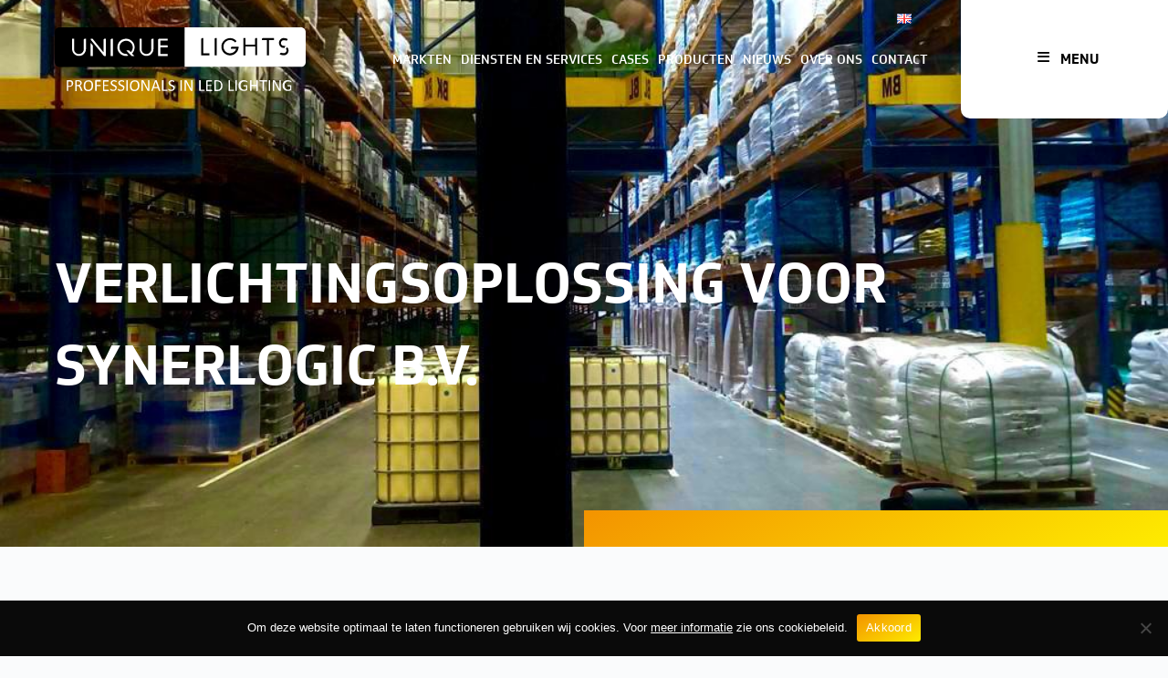

--- FILE ---
content_type: text/html; charset=UTF-8
request_url: https://www.uniquelights.nl/verlichtingsoplossing-voor-synerlogic-b-v/
body_size: 26692
content:
<!DOCTYPE html>
<html lang="nl-NL">
	<head>
        
		<!-- var -->
		<meta charset="UTF-8" />
<script type="text/javascript">
/* <![CDATA[ */
var gform;gform||(document.addEventListener("gform_main_scripts_loaded",function(){gform.scriptsLoaded=!0}),document.addEventListener("gform/theme/scripts_loaded",function(){gform.themeScriptsLoaded=!0}),window.addEventListener("DOMContentLoaded",function(){gform.domLoaded=!0}),gform={domLoaded:!1,scriptsLoaded:!1,themeScriptsLoaded:!1,isFormEditor:()=>"function"==typeof InitializeEditor,callIfLoaded:function(o){return!(!gform.domLoaded||!gform.scriptsLoaded||!gform.themeScriptsLoaded&&!gform.isFormEditor()||(gform.isFormEditor()&&console.warn("The use of gform.initializeOnLoaded() is deprecated in the form editor context and will be removed in Gravity Forms 3.1."),o(),0))},initializeOnLoaded:function(o){gform.callIfLoaded(o)||(document.addEventListener("gform_main_scripts_loaded",()=>{gform.scriptsLoaded=!0,gform.callIfLoaded(o)}),document.addEventListener("gform/theme/scripts_loaded",()=>{gform.themeScriptsLoaded=!0,gform.callIfLoaded(o)}),window.addEventListener("DOMContentLoaded",()=>{gform.domLoaded=!0,gform.callIfLoaded(o)}))},hooks:{action:{},filter:{}},addAction:function(o,r,e,t){gform.addHook("action",o,r,e,t)},addFilter:function(o,r,e,t){gform.addHook("filter",o,r,e,t)},doAction:function(o){gform.doHook("action",o,arguments)},applyFilters:function(o){return gform.doHook("filter",o,arguments)},removeAction:function(o,r){gform.removeHook("action",o,r)},removeFilter:function(o,r,e){gform.removeHook("filter",o,r,e)},addHook:function(o,r,e,t,n){null==gform.hooks[o][r]&&(gform.hooks[o][r]=[]);var d=gform.hooks[o][r];null==n&&(n=r+"_"+d.length),gform.hooks[o][r].push({tag:n,callable:e,priority:t=null==t?10:t})},doHook:function(r,o,e){var t;if(e=Array.prototype.slice.call(e,1),null!=gform.hooks[r][o]&&((o=gform.hooks[r][o]).sort(function(o,r){return o.priority-r.priority}),o.forEach(function(o){"function"!=typeof(t=o.callable)&&(t=window[t]),"action"==r?t.apply(null,e):e[0]=t.apply(null,e)})),"filter"==r)return e[0]},removeHook:function(o,r,t,n){var e;null!=gform.hooks[o][r]&&(e=(e=gform.hooks[o][r]).filter(function(o,r,e){return!!(null!=n&&n!=o.tag||null!=t&&t!=o.priority)}),gform.hooks[o][r]=e)}});
/* ]]> */
</script>

		<link rel="profile" href="http://gmpg.org/xfn/11" />
		<link rel="pingback" href="https://www.uniquelights.nl/xmlrpc.php" />
		<meta content="width=device-width, height=device-height, initial-scale=1.0, maximum-scale=1.0, user-scalable=no" name="viewport">

		<!-- title -->
		<title>Verlichtingsoplossing voor Synerlogic B.V. - Unique Lights</title>
<link data-rocket-prefetch href="https://www.google-analytics.com" rel="dns-prefetch">
<link data-rocket-prefetch href="https://www.googletagmanager.com" rel="dns-prefetch">
<link data-rocket-prefetch href="https://kit.fontawesome.com" rel="dns-prefetch"><link rel="preload" data-rocket-preload as="image" href="https://www.uniquelights.nl/wp-content/uploads/2023/05/WhatsApp-Image-2023-05-24-at-11.53.40-1.jpeg" fetchpriority="high">

		<!-- wp head -->
		<meta name='robots' content='index, follow, max-image-preview:large, max-snippet:-1, max-video-preview:-1' />

<!-- Google Tag Manager for WordPress by gtm4wp.com -->
<script data-cfasync="false" data-pagespeed-no-defer>
	var gtm4wp_datalayer_name = "dataLayer";
	var dataLayer = dataLayer || [];
</script>
<!-- End Google Tag Manager for WordPress by gtm4wp.com -->
	<!-- This site is optimized with the Yoast SEO plugin v26.6 - https://yoast.com/wordpress/plugins/seo/ -->
	<link rel="canonical" href="https://www.uniquelights.nl/verlichtingsoplossing-voor-synerlogic-b-v/" />
	<meta property="og:locale" content="nl_NL" />
	<meta property="og:type" content="article" />
	<meta property="og:title" content="Verlichtingsoplossing voor Synerlogic B.V. - Unique Lights" />
	<meta property="og:description" content="Voor (links) en na (rechts)! In Duiven werken wij de komende tijd aan een verlichtingsoplossing voor Synerlogic B.V. Hierbij staat de transitie van tl-verlichting naar LED-lichtlijnen centraal. Hoewel het proces nog in volle gang is reageren de medewerkers van Synerlogic enthousiast." />
	<meta property="og:url" content="https://www.uniquelights.nl/verlichtingsoplossing-voor-synerlogic-b-v/" />
	<meta property="og:site_name" content="Unique Lights" />
	<meta property="article:published_time" content="2023-05-31T14:14:58+00:00" />
	<meta property="article:modified_time" content="2023-05-31T14:17:22+00:00" />
	<meta property="og:image" content="https://www.uniquelights.nl/wp-content/uploads/2023/05/WhatsApp-Image-2023-05-24-at-11.53.40-1.jpeg" />
	<meta property="og:image:width" content="1024" />
	<meta property="og:image:height" content="576" />
	<meta property="og:image:type" content="image/jpeg" />
	<meta name="author" content="nina" />
	<meta name="twitter:card" content="summary_large_image" />
	<meta name="twitter:label1" content="Geschreven door" />
	<meta name="twitter:data1" content="nina" />
	<meta name="twitter:label2" content="Geschatte leestijd" />
	<meta name="twitter:data2" content="1 minuut" />
	<script type="application/ld+json" class="yoast-schema-graph">{"@context":"https://schema.org","@graph":[{"@type":"Article","@id":"https://www.uniquelights.nl/verlichtingsoplossing-voor-synerlogic-b-v/#article","isPartOf":{"@id":"https://www.uniquelights.nl/verlichtingsoplossing-voor-synerlogic-b-v/"},"author":{"name":"nina","@id":"https://www.uniquelights.nl/#/schema/person/0b71f01830b13be2259592ff39fa0301"},"headline":"Verlichtingsoplossing voor Synerlogic B.V.","datePublished":"2023-05-31T14:14:58+00:00","dateModified":"2023-05-31T14:17:22+00:00","mainEntityOfPage":{"@id":"https://www.uniquelights.nl/verlichtingsoplossing-voor-synerlogic-b-v/"},"wordCount":47,"publisher":{"@id":"https://www.uniquelights.nl/#organization"},"image":{"@id":"https://www.uniquelights.nl/verlichtingsoplossing-voor-synerlogic-b-v/#primaryimage"},"thumbnailUrl":"https://www.uniquelights.nl/wp-content/uploads/2023/05/WhatsApp-Image-2023-05-24-at-11.53.40-1.jpeg","articleSection":["Uncategorized"],"inLanguage":"nl-NL"},{"@type":"WebPage","@id":"https://www.uniquelights.nl/verlichtingsoplossing-voor-synerlogic-b-v/","url":"https://www.uniquelights.nl/verlichtingsoplossing-voor-synerlogic-b-v/","name":"Verlichtingsoplossing voor Synerlogic B.V. - Unique Lights","isPartOf":{"@id":"https://www.uniquelights.nl/#website"},"primaryImageOfPage":{"@id":"https://www.uniquelights.nl/verlichtingsoplossing-voor-synerlogic-b-v/#primaryimage"},"image":{"@id":"https://www.uniquelights.nl/verlichtingsoplossing-voor-synerlogic-b-v/#primaryimage"},"thumbnailUrl":"https://www.uniquelights.nl/wp-content/uploads/2023/05/WhatsApp-Image-2023-05-24-at-11.53.40-1.jpeg","datePublished":"2023-05-31T14:14:58+00:00","dateModified":"2023-05-31T14:17:22+00:00","breadcrumb":{"@id":"https://www.uniquelights.nl/verlichtingsoplossing-voor-synerlogic-b-v/#breadcrumb"},"inLanguage":"nl-NL","potentialAction":[{"@type":"ReadAction","target":["https://www.uniquelights.nl/verlichtingsoplossing-voor-synerlogic-b-v/"]}]},{"@type":"ImageObject","inLanguage":"nl-NL","@id":"https://www.uniquelights.nl/verlichtingsoplossing-voor-synerlogic-b-v/#primaryimage","url":"https://www.uniquelights.nl/wp-content/uploads/2023/05/WhatsApp-Image-2023-05-24-at-11.53.40-1.jpeg","contentUrl":"https://www.uniquelights.nl/wp-content/uploads/2023/05/WhatsApp-Image-2023-05-24-at-11.53.40-1.jpeg","width":1024,"height":576},{"@type":"BreadcrumbList","@id":"https://www.uniquelights.nl/verlichtingsoplossing-voor-synerlogic-b-v/#breadcrumb","itemListElement":[{"@type":"ListItem","position":1,"name":"Home","item":"https://www.uniquelights.nl/"},{"@type":"ListItem","position":2,"name":"Nieuws","item":"https://www.uniquelights.nl/nieuws/"},{"@type":"ListItem","position":3,"name":"Verlichtingsoplossing voor Synerlogic B.V."}]},{"@type":"WebSite","@id":"https://www.uniquelights.nl/#website","url":"https://www.uniquelights.nl/","name":"Unique Lights","description":"","publisher":{"@id":"https://www.uniquelights.nl/#organization"},"potentialAction":[{"@type":"SearchAction","target":{"@type":"EntryPoint","urlTemplate":"https://www.uniquelights.nl/?s={search_term_string}"},"query-input":{"@type":"PropertyValueSpecification","valueRequired":true,"valueName":"search_term_string"}}],"inLanguage":"nl-NL"},{"@type":"Organization","@id":"https://www.uniquelights.nl/#organization","name":"Unique Lights - Professionals in LED lighting","url":"https://www.uniquelights.nl/","logo":{"@type":"ImageObject","inLanguage":"nl-NL","@id":"https://www.uniquelights.nl/#/schema/logo/image/","url":"https://www.uniquelights.nl/wp-content/uploads/2019/10/Uniquelights_logo_2017.jpg","contentUrl":"https://www.uniquelights.nl/wp-content/uploads/2019/10/Uniquelights_logo_2017.jpg","width":945,"height":236,"caption":"Unique Lights - Professionals in LED lighting"},"image":{"@id":"https://www.uniquelights.nl/#/schema/logo/image/"}},{"@type":"Person","@id":"https://www.uniquelights.nl/#/schema/person/0b71f01830b13be2259592ff39fa0301","name":"nina","image":{"@type":"ImageObject","inLanguage":"nl-NL","@id":"https://www.uniquelights.nl/#/schema/person/image/","url":"https://secure.gravatar.com/avatar/6b2f2ca8e0e1016f77fe3389412e9e460ef00a50a69da716fba3957e5c588db2?s=96&d=mm&r=g","contentUrl":"https://secure.gravatar.com/avatar/6b2f2ca8e0e1016f77fe3389412e9e460ef00a50a69da716fba3957e5c588db2?s=96&d=mm&r=g","caption":"nina"}}]}</script>
	<!-- / Yoast SEO plugin. -->



<link rel="alternate" title="oEmbed (JSON)" type="application/json+oembed" href="https://www.uniquelights.nl/wp-json/oembed/1.0/embed?url=https%3A%2F%2Fwww.uniquelights.nl%2Fverlichtingsoplossing-voor-synerlogic-b-v%2F" />
<link rel="alternate" title="oEmbed (XML)" type="text/xml+oembed" href="https://www.uniquelights.nl/wp-json/oembed/1.0/embed?url=https%3A%2F%2Fwww.uniquelights.nl%2Fverlichtingsoplossing-voor-synerlogic-b-v%2F&#038;format=xml" />
<style id='wp-img-auto-sizes-contain-inline-css' type='text/css'>
img:is([sizes=auto i],[sizes^="auto," i]){contain-intrinsic-size:3000px 1500px}
/*# sourceURL=wp-img-auto-sizes-contain-inline-css */
</style>
<style id='wp-emoji-styles-inline-css' type='text/css'>

	img.wp-smiley, img.emoji {
		display: inline !important;
		border: none !important;
		box-shadow: none !important;
		height: 1em !important;
		width: 1em !important;
		margin: 0 0.07em !important;
		vertical-align: -0.1em !important;
		background: none !important;
		padding: 0 !important;
	}
/*# sourceURL=wp-emoji-styles-inline-css */
</style>
<style id='wp-block-library-inline-css' type='text/css'>
:root{--wp-block-synced-color:#7a00df;--wp-block-synced-color--rgb:122,0,223;--wp-bound-block-color:var(--wp-block-synced-color);--wp-editor-canvas-background:#ddd;--wp-admin-theme-color:#007cba;--wp-admin-theme-color--rgb:0,124,186;--wp-admin-theme-color-darker-10:#006ba1;--wp-admin-theme-color-darker-10--rgb:0,107,160.5;--wp-admin-theme-color-darker-20:#005a87;--wp-admin-theme-color-darker-20--rgb:0,90,135;--wp-admin-border-width-focus:2px}@media (min-resolution:192dpi){:root{--wp-admin-border-width-focus:1.5px}}.wp-element-button{cursor:pointer}:root .has-very-light-gray-background-color{background-color:#eee}:root .has-very-dark-gray-background-color{background-color:#313131}:root .has-very-light-gray-color{color:#eee}:root .has-very-dark-gray-color{color:#313131}:root .has-vivid-green-cyan-to-vivid-cyan-blue-gradient-background{background:linear-gradient(135deg,#00d084,#0693e3)}:root .has-purple-crush-gradient-background{background:linear-gradient(135deg,#34e2e4,#4721fb 50%,#ab1dfe)}:root .has-hazy-dawn-gradient-background{background:linear-gradient(135deg,#faaca8,#dad0ec)}:root .has-subdued-olive-gradient-background{background:linear-gradient(135deg,#fafae1,#67a671)}:root .has-atomic-cream-gradient-background{background:linear-gradient(135deg,#fdd79a,#004a59)}:root .has-nightshade-gradient-background{background:linear-gradient(135deg,#330968,#31cdcf)}:root .has-midnight-gradient-background{background:linear-gradient(135deg,#020381,#2874fc)}:root{--wp--preset--font-size--normal:16px;--wp--preset--font-size--huge:42px}.has-regular-font-size{font-size:1em}.has-larger-font-size{font-size:2.625em}.has-normal-font-size{font-size:var(--wp--preset--font-size--normal)}.has-huge-font-size{font-size:var(--wp--preset--font-size--huge)}.has-text-align-center{text-align:center}.has-text-align-left{text-align:left}.has-text-align-right{text-align:right}.has-fit-text{white-space:nowrap!important}#end-resizable-editor-section{display:none}.aligncenter{clear:both}.items-justified-left{justify-content:flex-start}.items-justified-center{justify-content:center}.items-justified-right{justify-content:flex-end}.items-justified-space-between{justify-content:space-between}.screen-reader-text{border:0;clip-path:inset(50%);height:1px;margin:-1px;overflow:hidden;padding:0;position:absolute;width:1px;word-wrap:normal!important}.screen-reader-text:focus{background-color:#ddd;clip-path:none;color:#444;display:block;font-size:1em;height:auto;left:5px;line-height:normal;padding:15px 23px 14px;text-decoration:none;top:5px;width:auto;z-index:100000}html :where(.has-border-color){border-style:solid}html :where([style*=border-top-color]){border-top-style:solid}html :where([style*=border-right-color]){border-right-style:solid}html :where([style*=border-bottom-color]){border-bottom-style:solid}html :where([style*=border-left-color]){border-left-style:solid}html :where([style*=border-width]){border-style:solid}html :where([style*=border-top-width]){border-top-style:solid}html :where([style*=border-right-width]){border-right-style:solid}html :where([style*=border-bottom-width]){border-bottom-style:solid}html :where([style*=border-left-width]){border-left-style:solid}html :where(img[class*=wp-image-]){height:auto;max-width:100%}:where(figure){margin:0 0 1em}html :where(.is-position-sticky){--wp-admin--admin-bar--position-offset:var(--wp-admin--admin-bar--height,0px)}@media screen and (max-width:600px){html :where(.is-position-sticky){--wp-admin--admin-bar--position-offset:0px}}

/*# sourceURL=wp-block-library-inline-css */
</style><style id='global-styles-inline-css' type='text/css'>
:root{--wp--preset--aspect-ratio--square: 1;--wp--preset--aspect-ratio--4-3: 4/3;--wp--preset--aspect-ratio--3-4: 3/4;--wp--preset--aspect-ratio--3-2: 3/2;--wp--preset--aspect-ratio--2-3: 2/3;--wp--preset--aspect-ratio--16-9: 16/9;--wp--preset--aspect-ratio--9-16: 9/16;--wp--preset--color--black: #000000;--wp--preset--color--cyan-bluish-gray: #abb8c3;--wp--preset--color--white: #ffffff;--wp--preset--color--pale-pink: #f78da7;--wp--preset--color--vivid-red: #cf2e2e;--wp--preset--color--luminous-vivid-orange: #ff6900;--wp--preset--color--luminous-vivid-amber: #fcb900;--wp--preset--color--light-green-cyan: #7bdcb5;--wp--preset--color--vivid-green-cyan: #00d084;--wp--preset--color--pale-cyan-blue: #8ed1fc;--wp--preset--color--vivid-cyan-blue: #0693e3;--wp--preset--color--vivid-purple: #9b51e0;--wp--preset--gradient--vivid-cyan-blue-to-vivid-purple: linear-gradient(135deg,rgb(6,147,227) 0%,rgb(155,81,224) 100%);--wp--preset--gradient--light-green-cyan-to-vivid-green-cyan: linear-gradient(135deg,rgb(122,220,180) 0%,rgb(0,208,130) 100%);--wp--preset--gradient--luminous-vivid-amber-to-luminous-vivid-orange: linear-gradient(135deg,rgb(252,185,0) 0%,rgb(255,105,0) 100%);--wp--preset--gradient--luminous-vivid-orange-to-vivid-red: linear-gradient(135deg,rgb(255,105,0) 0%,rgb(207,46,46) 100%);--wp--preset--gradient--very-light-gray-to-cyan-bluish-gray: linear-gradient(135deg,rgb(238,238,238) 0%,rgb(169,184,195) 100%);--wp--preset--gradient--cool-to-warm-spectrum: linear-gradient(135deg,rgb(74,234,220) 0%,rgb(151,120,209) 20%,rgb(207,42,186) 40%,rgb(238,44,130) 60%,rgb(251,105,98) 80%,rgb(254,248,76) 100%);--wp--preset--gradient--blush-light-purple: linear-gradient(135deg,rgb(255,206,236) 0%,rgb(152,150,240) 100%);--wp--preset--gradient--blush-bordeaux: linear-gradient(135deg,rgb(254,205,165) 0%,rgb(254,45,45) 50%,rgb(107,0,62) 100%);--wp--preset--gradient--luminous-dusk: linear-gradient(135deg,rgb(255,203,112) 0%,rgb(199,81,192) 50%,rgb(65,88,208) 100%);--wp--preset--gradient--pale-ocean: linear-gradient(135deg,rgb(255,245,203) 0%,rgb(182,227,212) 50%,rgb(51,167,181) 100%);--wp--preset--gradient--electric-grass: linear-gradient(135deg,rgb(202,248,128) 0%,rgb(113,206,126) 100%);--wp--preset--gradient--midnight: linear-gradient(135deg,rgb(2,3,129) 0%,rgb(40,116,252) 100%);--wp--preset--font-size--small: 13px;--wp--preset--font-size--medium: 20px;--wp--preset--font-size--large: 36px;--wp--preset--font-size--x-large: 42px;--wp--preset--spacing--20: 0.44rem;--wp--preset--spacing--30: 0.67rem;--wp--preset--spacing--40: 1rem;--wp--preset--spacing--50: 1.5rem;--wp--preset--spacing--60: 2.25rem;--wp--preset--spacing--70: 3.38rem;--wp--preset--spacing--80: 5.06rem;--wp--preset--shadow--natural: 6px 6px 9px rgba(0, 0, 0, 0.2);--wp--preset--shadow--deep: 12px 12px 50px rgba(0, 0, 0, 0.4);--wp--preset--shadow--sharp: 6px 6px 0px rgba(0, 0, 0, 0.2);--wp--preset--shadow--outlined: 6px 6px 0px -3px rgb(255, 255, 255), 6px 6px rgb(0, 0, 0);--wp--preset--shadow--crisp: 6px 6px 0px rgb(0, 0, 0);}:where(.is-layout-flex){gap: 0.5em;}:where(.is-layout-grid){gap: 0.5em;}body .is-layout-flex{display: flex;}.is-layout-flex{flex-wrap: wrap;align-items: center;}.is-layout-flex > :is(*, div){margin: 0;}body .is-layout-grid{display: grid;}.is-layout-grid > :is(*, div){margin: 0;}:where(.wp-block-columns.is-layout-flex){gap: 2em;}:where(.wp-block-columns.is-layout-grid){gap: 2em;}:where(.wp-block-post-template.is-layout-flex){gap: 1.25em;}:where(.wp-block-post-template.is-layout-grid){gap: 1.25em;}.has-black-color{color: var(--wp--preset--color--black) !important;}.has-cyan-bluish-gray-color{color: var(--wp--preset--color--cyan-bluish-gray) !important;}.has-white-color{color: var(--wp--preset--color--white) !important;}.has-pale-pink-color{color: var(--wp--preset--color--pale-pink) !important;}.has-vivid-red-color{color: var(--wp--preset--color--vivid-red) !important;}.has-luminous-vivid-orange-color{color: var(--wp--preset--color--luminous-vivid-orange) !important;}.has-luminous-vivid-amber-color{color: var(--wp--preset--color--luminous-vivid-amber) !important;}.has-light-green-cyan-color{color: var(--wp--preset--color--light-green-cyan) !important;}.has-vivid-green-cyan-color{color: var(--wp--preset--color--vivid-green-cyan) !important;}.has-pale-cyan-blue-color{color: var(--wp--preset--color--pale-cyan-blue) !important;}.has-vivid-cyan-blue-color{color: var(--wp--preset--color--vivid-cyan-blue) !important;}.has-vivid-purple-color{color: var(--wp--preset--color--vivid-purple) !important;}.has-black-background-color{background-color: var(--wp--preset--color--black) !important;}.has-cyan-bluish-gray-background-color{background-color: var(--wp--preset--color--cyan-bluish-gray) !important;}.has-white-background-color{background-color: var(--wp--preset--color--white) !important;}.has-pale-pink-background-color{background-color: var(--wp--preset--color--pale-pink) !important;}.has-vivid-red-background-color{background-color: var(--wp--preset--color--vivid-red) !important;}.has-luminous-vivid-orange-background-color{background-color: var(--wp--preset--color--luminous-vivid-orange) !important;}.has-luminous-vivid-amber-background-color{background-color: var(--wp--preset--color--luminous-vivid-amber) !important;}.has-light-green-cyan-background-color{background-color: var(--wp--preset--color--light-green-cyan) !important;}.has-vivid-green-cyan-background-color{background-color: var(--wp--preset--color--vivid-green-cyan) !important;}.has-pale-cyan-blue-background-color{background-color: var(--wp--preset--color--pale-cyan-blue) !important;}.has-vivid-cyan-blue-background-color{background-color: var(--wp--preset--color--vivid-cyan-blue) !important;}.has-vivid-purple-background-color{background-color: var(--wp--preset--color--vivid-purple) !important;}.has-black-border-color{border-color: var(--wp--preset--color--black) !important;}.has-cyan-bluish-gray-border-color{border-color: var(--wp--preset--color--cyan-bluish-gray) !important;}.has-white-border-color{border-color: var(--wp--preset--color--white) !important;}.has-pale-pink-border-color{border-color: var(--wp--preset--color--pale-pink) !important;}.has-vivid-red-border-color{border-color: var(--wp--preset--color--vivid-red) !important;}.has-luminous-vivid-orange-border-color{border-color: var(--wp--preset--color--luminous-vivid-orange) !important;}.has-luminous-vivid-amber-border-color{border-color: var(--wp--preset--color--luminous-vivid-amber) !important;}.has-light-green-cyan-border-color{border-color: var(--wp--preset--color--light-green-cyan) !important;}.has-vivid-green-cyan-border-color{border-color: var(--wp--preset--color--vivid-green-cyan) !important;}.has-pale-cyan-blue-border-color{border-color: var(--wp--preset--color--pale-cyan-blue) !important;}.has-vivid-cyan-blue-border-color{border-color: var(--wp--preset--color--vivid-cyan-blue) !important;}.has-vivid-purple-border-color{border-color: var(--wp--preset--color--vivid-purple) !important;}.has-vivid-cyan-blue-to-vivid-purple-gradient-background{background: var(--wp--preset--gradient--vivid-cyan-blue-to-vivid-purple) !important;}.has-light-green-cyan-to-vivid-green-cyan-gradient-background{background: var(--wp--preset--gradient--light-green-cyan-to-vivid-green-cyan) !important;}.has-luminous-vivid-amber-to-luminous-vivid-orange-gradient-background{background: var(--wp--preset--gradient--luminous-vivid-amber-to-luminous-vivid-orange) !important;}.has-luminous-vivid-orange-to-vivid-red-gradient-background{background: var(--wp--preset--gradient--luminous-vivid-orange-to-vivid-red) !important;}.has-very-light-gray-to-cyan-bluish-gray-gradient-background{background: var(--wp--preset--gradient--very-light-gray-to-cyan-bluish-gray) !important;}.has-cool-to-warm-spectrum-gradient-background{background: var(--wp--preset--gradient--cool-to-warm-spectrum) !important;}.has-blush-light-purple-gradient-background{background: var(--wp--preset--gradient--blush-light-purple) !important;}.has-blush-bordeaux-gradient-background{background: var(--wp--preset--gradient--blush-bordeaux) !important;}.has-luminous-dusk-gradient-background{background: var(--wp--preset--gradient--luminous-dusk) !important;}.has-pale-ocean-gradient-background{background: var(--wp--preset--gradient--pale-ocean) !important;}.has-electric-grass-gradient-background{background: var(--wp--preset--gradient--electric-grass) !important;}.has-midnight-gradient-background{background: var(--wp--preset--gradient--midnight) !important;}.has-small-font-size{font-size: var(--wp--preset--font-size--small) !important;}.has-medium-font-size{font-size: var(--wp--preset--font-size--medium) !important;}.has-large-font-size{font-size: var(--wp--preset--font-size--large) !important;}.has-x-large-font-size{font-size: var(--wp--preset--font-size--x-large) !important;}
/*# sourceURL=global-styles-inline-css */
</style>

<style id='classic-theme-styles-inline-css' type='text/css'>
/*! This file is auto-generated */
.wp-block-button__link{color:#fff;background-color:#32373c;border-radius:9999px;box-shadow:none;text-decoration:none;padding:calc(.667em + 2px) calc(1.333em + 2px);font-size:1.125em}.wp-block-file__button{background:#32373c;color:#fff;text-decoration:none}
/*# sourceURL=/wp-includes/css/classic-themes.min.css */
</style>
<link rel='stylesheet' id='cookie-notice-front-css' href='https://www.uniquelights.nl/wp-content/plugins/cookie-notice/css/front.min.css?ver=2.5.11' type='text/css' media='all' />
<link rel='stylesheet' id='slick-css-css' href='https://www.uniquelights.nl/wp-content/themes/unique-lights/lib-frontend/slick/slick.css?ver=1649931520' type='text/css' media='screen, projection' />
<link rel='stylesheet' id='fresco-css-css' href='https://www.uniquelights.nl/wp-content/themes/unique-lights/lib-frontend/fresco/fresco.css?ver=1650363582' type='text/css' media='screen, projection' />
<link rel='stylesheet' id='im-main-css' href='https://www.uniquelights.nl/wp-content/themes/unique-lights/css/style.css?ver=1734104797' type='text/css' media='all' />
<script type="text/javascript" id="cookie-notice-front-js-before">
/* <![CDATA[ */
var cnArgs = {"ajaxUrl":"https:\/\/www.uniquelights.nl\/wp-admin\/admin-ajax.php","nonce":"6ea0e5ee2d","hideEffect":"fade","position":"bottom","onScroll":false,"onScrollOffset":100,"onClick":false,"cookieName":"cookie_notice_accepted","cookieTime":2592000,"cookieTimeRejected":2592000,"globalCookie":false,"redirection":false,"cache":true,"revokeCookies":false,"revokeCookiesOpt":"automatic"};

//# sourceURL=cookie-notice-front-js-before
/* ]]> */
</script>
<script type="text/javascript" src="https://www.uniquelights.nl/wp-content/plugins/cookie-notice/js/front.min.js?ver=2.5.11" id="cookie-notice-front-js"></script>
<script type="text/javascript" src="https://www.uniquelights.nl/wp-includes/js/jquery/jquery.min.js?ver=3.7.1" id="jquery-core-js"></script>
<script type="text/javascript" src="https://www.uniquelights.nl/wp-includes/js/jquery/jquery-migrate.min.js?ver=3.4.1" id="jquery-migrate-js"></script>
<script type="text/javascript" src="https://www.uniquelights.nl/wp-content/themes/unique-lights/lib-frontend/slick/slick.js?ver=1507020568" id="slick-js-js"></script>
<script type="text/javascript" src="https://www.uniquelights.nl/wp-content/themes/unique-lights/lib-frontend/fresco/fresco.js?ver=1650363582" id="fresco-js-js"></script>
<script type="text/javascript" src="https://www.uniquelights.nl/wp-content/themes/unique-lights/lib-frontend/dotdotdot/dotdotdot.js?ver=1663754256" id="dotdotdot-js-js"></script>
<script type="text/javascript" src="https://www.uniquelights.nl/wp-content/themes/unique-lights/scripts/script.js?ver=1679470924" id="raamwerck-general-script-js"></script>
<script type="text/javascript" src="https://www.uniquelights.nl/wp-content/themes/unique-lights/scripts/script-layouts.js?ver=1734104797" id="raamwerck-layouts-script-js"></script>
<link rel="https://api.w.org/" href="https://www.uniquelights.nl/wp-json/" /><link rel="alternate" title="JSON" type="application/json" href="https://www.uniquelights.nl/wp-json/wp/v2/posts/1552" /><link rel="EditURI" type="application/rsd+xml" title="RSD" href="https://www.uniquelights.nl/xmlrpc.php?rsd" />
<meta name="generator" content="WordPress 6.9" />
<link rel='shortlink' href='https://www.uniquelights.nl/?p=1552' />
<link rel="alternate" href="https://www.uniquelights.nl/verlichtingsoplossing-voor-synerlogic-b-v/" hreflang="x-default" />

		<!-- GA Google Analytics @ https://m0n.co/ga -->
		<script async src="https://www.googletagmanager.com/gtag/js?id=UA-44207563-1"></script>
		<script>
			window.dataLayer = window.dataLayer || [];
			function gtag(){dataLayer.push(arguments);}
			gtag('js', new Date());
			gtag('config', 'UA-44207563-1');
		</script>

	
<!-- Google Tag Manager for WordPress by gtm4wp.com -->
<!-- GTM Container placement set to automatic -->
<script data-cfasync="false" data-pagespeed-no-defer type="text/javascript">
	var dataLayer_content = {"pagePostType":"post","pagePostType2":"single-post","pageCategory":["uncategorized"],"pagePostAuthor":"nina"};
	dataLayer.push( dataLayer_content );
</script>
<script data-cfasync="false" data-pagespeed-no-defer type="text/javascript">
(function(w,d,s,l,i){w[l]=w[l]||[];w[l].push({'gtm.start':
new Date().getTime(),event:'gtm.js'});var f=d.getElementsByTagName(s)[0],
j=d.createElement(s),dl=l!='dataLayer'?'&l='+l:'';j.async=true;j.src=
'//www.googletagmanager.com/gtm.js?id='+i+dl;f.parentNode.insertBefore(j,f);
})(window,document,'script','dataLayer','GTM-W9NZSN6');
</script>
<!-- End Google Tag Manager for WordPress by gtm4wp.com --><link rel="apple-touch-icon" sizes="152x152" href="/wp-content/uploads/fbrfg/apple-touch-icon.png">
<link rel="icon" type="image/png" sizes="32x32" href="/wp-content/uploads/fbrfg/favicon-32x32.png">
<link rel="icon" type="image/png" sizes="16x16" href="/wp-content/uploads/fbrfg/favicon-16x16.png">
<link rel="manifest" href="/wp-content/uploads/fbrfg/site.webmanifest">
<link rel="shortcut icon" href="/wp-content/uploads/fbrfg/favicon.ico">
<meta name="msapplication-TileColor" content="#da532c">
<meta name="msapplication-config" content="/wp-content/uploads/fbrfg/browserconfig.xml">
<meta name="theme-color" content="#ffffff">
					<style>
				
						.theme-corporate-sgltr {background-image: linear-gradient(150deg, #f39300, #feec00);}
						.theme-corporate-tgltr {background-image: linear-gradient(150deg, rgba(243,147,0,0.8), rgba(254,236,0,0.8));}
						.theme-corporate-tgltrt {
							transition:background .5s ease;
							background-image: linear-gradient(150deg, rgba(243,147,0,0.8), rgba(254,236,0,0.8));
						}
						.theme-corporate-tgttb {background-image: linear-gradient(150deg, rgba(243,147,0,0.8), rgba(254,236,0,0.8));}
						.theme-corporate-sgttb {background-image: linear-gradient(150deg, #f39300, #feec00);}
						.theme-corporate-b {background:#f8b500;}
						.theme-corporate-t {color:#f8b500;}
                        .theme-corporate-bc {border-color:#f8b500 !important;}
                        .theme-corporate-bbdrt {background-image: linear-gradient(150deg, rgba(243,147,0,0.8), rgba(254,236,0,0.8));border:1px solid #f8b500;color:#f8b500;}
					
						.theme-voeding-farma-sgltr {background-image: linear-gradient(150deg, #43358b, #3973b9);}
						.theme-voeding-farma-tgltr {background-image: linear-gradient(150deg, rgba(27,14,84,0.71), rgba(57,115,185,0.83));}
						.theme-voeding-farma-tgltrt {
							transition:background .5s ease;
							background-image: linear-gradient(150deg, rgba(27,14,84,0.71), rgba(57,115,185,0.83));
						}
						.theme-voeding-farma-tgttb {background-image: linear-gradient(150deg, rgba(27,14,84,0.71), rgba(57,115,185,0.83));}
						.theme-voeding-farma-sgttb {background-image: linear-gradient(150deg, #43358b, #3973b9);}
						.theme-voeding-farma-b {background:#3972b8;}
						.theme-voeding-farma-t {color:#3972b8;}
                        .theme-voeding-farma-bc {border-color:#3972b8 !important;}
                        .theme-voeding-farma-bbdrt {background-image: linear-gradient(150deg, rgba(27,14,84,0.71), rgba(57,115,185,0.83));border:1px solid #3972b8;color:#3972b8;}
					
						.theme-energie-sgltr {background-image: linear-gradient(150deg, #488922, #d3be00);}
						.theme-energie-tgltr {background-image: linear-gradient(150deg, rgba(54,99,15,0.72), rgba(241,228,0,0.81));}
						.theme-energie-tgltrt {
							transition:background .5s ease;
							background-image: linear-gradient(150deg, rgba(54,99,15,0.72), rgba(241,228,0,0.81));
						}
						.theme-energie-tgttb {background-image: linear-gradient(150deg, rgba(54,99,15,0.72), rgba(241,228,0,0.81));}
						.theme-energie-sgttb {background-image: linear-gradient(150deg, #488922, #d3be00);}
						.theme-energie-b {background:#448c20;}
						.theme-energie-t {color:#448c20;}
                        .theme-energie-bc {border-color:#448c20 !important;}
                        .theme-energie-bbdrt {background-image: linear-gradient(150deg, rgba(54,99,15,0.72), rgba(241,228,0,0.81));border:1px solid #448c20;color:#448c20;}
					
						.theme-referentie-sgltr {background-image: linear-gradient(150deg, #0a0a0a, #707070);}
						.theme-referentie-tgltr {background-image: linear-gradient(150deg, rgba(0,0,0,0.73), rgba(107,107,107,0.8));}
						.theme-referentie-tgltrt {
							transition:background .5s ease;
							background-image: linear-gradient(150deg, rgba(0,0,0,0.73), rgba(107,107,107,0.8));
						}
						.theme-referentie-tgttb {background-image: linear-gradient(150deg, rgba(0,0,0,0.73), rgba(107,107,107,0.8));}
						.theme-referentie-sgttb {background-image: linear-gradient(150deg, #0a0a0a, #707070);}
						.theme-referentie-b {background:#000000;}
						.theme-referentie-t {color:#000000;}
                        .theme-referentie-bc {border-color:#000000 !important;}
                        .theme-referentie-bbdrt {background-image: linear-gradient(150deg, rgba(0,0,0,0.73), rgba(107,107,107,0.8));border:1px solid #000000;color:#000000;}
					
						.theme-zware-industrie-sgltr {background-image: linear-gradient(150deg, #2e247a, #831f82);}
						.theme-zware-industrie-tgltr {background-image: linear-gradient(150deg, rgba(3,0,51,0.71), rgba(131,31,130,0.7));}
						.theme-zware-industrie-tgltrt {
							transition:background .5s ease;
							background-image: linear-gradient(150deg, rgba(3,0,51,0.71), rgba(131,31,130,0.7));
						}
						.theme-zware-industrie-tgttb {background-image: linear-gradient(150deg, rgba(3,0,51,0.71), rgba(131,31,130,0.7));}
						.theme-zware-industrie-sgttb {background-image: linear-gradient(150deg, #2e247a, #831f82);}
						.theme-zware-industrie-b {background:#2e247a;}
						.theme-zware-industrie-t {color:#2e247a;}
                        .theme-zware-industrie-bc {border-color:#2e247a !important;}
                        .theme-zware-industrie-bbdrt {background-image: linear-gradient(150deg, rgba(3,0,51,0.71), rgba(131,31,130,0.7));border:1px solid #2e247a;color:#2e247a;}
					
					</style>
				
		<!-- pass along -->
		<script type="text/javascript">
			var stylesheet_directory_uri = 'https://www.uniquelights.nl/wp-content/themes/unique-lights';
		</script>

		<!-- font awesome -->
		<script src="https://kit.fontawesome.com/5810e05bea.js" crossorigin="anonymous"></script>

	<link rel='stylesheet' id='gform_basic-css' href='https://www.uniquelights.nl/wp-content/plugins/gravityforms/assets/css/dist/basic.min.css?ver=2.9.25' type='text/css' media='all' />
<link rel='stylesheet' id='gform_theme_components-css' href='https://www.uniquelights.nl/wp-content/plugins/gravityforms/assets/css/dist/theme-components.min.css?ver=2.9.25' type='text/css' media='all' />
<link rel='stylesheet' id='gform_theme-css' href='https://www.uniquelights.nl/wp-content/plugins/gravityforms/assets/css/dist/theme.min.css?ver=2.9.25' type='text/css' media='all' />
<meta name="generator" content="WP Rocket 3.20.2" data-wpr-features="wpr_preconnect_external_domains wpr_oci wpr_preload_links wpr_desktop" /></head>
	<body class="wp-singular post-template-default single single-post postid-1552 single-format-standard wp-theme-unique-lights cookies-not-set">
        
		  <div  id="page" class="loaded post-1552 post type-post status-publish format-standard has-post-thumbnail hentry category-uncategorized">

					<div  class="layout layout-header" >
						
				<div  class="header">
					<div class="container">
						<a class="home" href="https://www.uniquelights.nl"><?xml version="1.0" encoding="utf-8"?>
<!-- Generator: Adobe Illustrator 22.0.0, SVG Export Plug-In . SVG Version: 6.00 Build 0)  -->
<svg version="1.1" id="Laag_1" xmlns="http://www.w3.org/2000/svg" xmlns:xlink="http://www.w3.org/1999/xlink" x="0px" y="0px"
	 viewBox="0 0 212.6 54.1" style="enable-background:new 0 0 212.6 54.1;" xml:space="preserve">
<style type="text/css">
	.st0{fill-rule:evenodd;clip-rule:evenodd;fill:#FFFFFF;}
	.st1{fill-rule:evenodd;clip-rule:evenodd;}
	.st2{fill:#FFFFFF;}
</style>
<g>
	<path class="st0" d="M208.5,33.5H106.3V0h102.2c2.5,0,4.1,1.9,4.1,4.1v25.4C212.6,31.6,211,33.5,208.5,33.5"/>
	<path class="st1" d="M4.1,0C1.6,0,0,1.9,0,4.1v25.4c0,2.2,1.6,4,4.1,4.1h105.9V0H4.1z"/>
	<polygon class="st0" points="32.2,24.3 30.4,24.3 30.4,13.2 32.2,15.3 	"/>
	<path class="st0" d="M83.6,18.4V9.6h-0.9c-0.2,0-0.4,0.1-0.6,0.3c-0.2,0.2-0.3,0.4-0.3,0.6v8c0,1.5-0.8,2.8-2.1,3.6
		c-1.3,0.7-2.9,0.7-4.1,0c-1.3-0.7-2.1-2.1-2-3.6V9.6h-1.7v8.8c0,2.1,1.1,4,2.9,5.1c1.8,1,4,1,5.9,0C82.5,22.4,83.6,20.5,83.6,18.4"
		/>
	<path class="st0" d="M26.4,18.4V9.6h-0.9c-0.2,0-0.4,0.1-0.6,0.3c-0.2,0.2-0.3,0.4-0.3,0.6v8c0,1.5-0.8,2.8-2.1,3.6
		c-1.3,0.7-2.9,0.7-4.1,0c-1.3-0.7-2.1-2.1-2-3.6V9.6h-1.7v8.8c0,2.1,1.1,4,2.9,5.1c1.8,1,4,1,5.9,0C25.3,22.4,26.4,20.5,26.4,18.4"
		/>
	<path class="st0" d="M95.6,15.2V17h-6.2v5.6h6.2v1.7h-8V10.5c0-0.2,0.1-0.4,0.3-0.6c0.2-0.2,0.4-0.3,0.6-0.3h7.1v1.7h-6.2v3.9H95.6
		z"/>
	<path class="st0" d="M60.5,19.5h2.1c0.2,0,0.4,0.1,0.6,0.3l1.2,1.2c2-1.9,2.3-4.9,0.7-7.2s-4.5-3.1-7-1.9c-2.5,1.1-3.8,3.9-3.1,6.5
		c0.7,2.6,3.2,4.4,5.9,4.1l1.5,1.5c-3.6,1-7.3-0.8-8.8-4.2c-1.4-3.4-0.1-7.3,3.1-9.2c3.2-1.8,7.3-1,9.5,1.9c2.2,2.9,1.9,7.1-0.7,9.7
		l2.1,2.1h-2.4L60.5,19.5z"/>
	<path class="st0" d="M49.1,24.3h-1.7V10.5c0-0.2,0.1-0.4,0.3-0.6c0.2-0.2,0.4-0.3,0.6-0.3h0.9V24.3z"/>
	<path class="st0" d="M41.4,10.5v10.8L32,9.6h-1.5v0.9l11.2,13.8h1.5V9.6h-0.9c-0.2,0-0.4,0.1-0.6,0.3C41.5,10,41.4,10.3,41.4,10.5"
		/>
	<g>
		<path class="st1" d="M176.4,9.1c-0.2,0-0.4,0.1-0.6,0.3c-0.2,0.2-0.3,0.4-0.3,0.6v0.9h4.3v12.9h1.7V10.8h4.3V9.1H176.4z"/>
		<g>
			<path class="st1" d="M196.9,16.8c1.1,1.2,1.5,2.7,0.9,4.4c-0.7,1.7-2.2,2.5-3.8,2.5c-1.2,0-2.4-0.3-3.5-0.9l0.6-0.9
				c0.2-0.3,0.6-0.5,1-0.3c0.6,0.2,1.2,0.3,1.9,0.3c0.9,0,1.6-0.4,2.1-1.3c0.4-0.8,0.3-1.7-0.2-2.5L196.9,16.8z"/>
			<path class="st1" d="M190.5,11.1c0.8-1.4,2.2-2,3.5-2c1.3,0,2.5,0.3,3.5,0.9l-0.6,0.9c-0.2,0.3-0.6,0.5-1,0.3
				c-0.6-0.2-1.2-0.3-1.9-0.3c-0.9,0-1.6,0.5-2.1,1.2c-0.4,0.8-0.4,1.6,0,2.4c0.5,0.8,1.2,1.2,2.1,1.2c0.6,0,1,0.1,1.5,0.3l-1,1.5
				c-0.1,0-0.3,0-0.4,0c-1.3,0-2.7-0.6-3.5-2C189.8,13.9,189.7,12.5,190.5,11.1"/>
		</g>
		<path class="st1" d="M161.6,16.4v7.3h-1.7V9.1h1.7v5.6h8.1V9.9c0-0.2,0.1-0.4,0.3-0.6c0.2-0.2,0.4-0.3,0.6-0.3h0.9v14.6h-1.7v-7.3
			H161.6z"/>
		<path class="st1" d="M150.2,16.4h5.6c0,3.5-2.4,6.5-5.8,7.2c-3.4,0.7-6.8-1.1-8.2-4.2c-1.4-3.2-0.4-6.9,2.5-8.9
			c2.8-2,6.7-1.8,9.2,0.6c0.2,0.2,0.3,0.4,0.3,0.6s-0.1,0.5-0.3,0.6l-0.6,0.6c-1.6-2-4.4-2.7-6.7-1.6c-2.3,1.1-3.6,3.6-3.2,6.1
			c0.5,2.5,2.6,4.4,5.1,4.6c2.6,0.2,4.9-1.4,5.7-3.9h-4.5v-0.9c0-0.2,0.1-0.4,0.3-0.6C149.8,16.5,150,16.4,150.2,16.4"/>
		<path class="st1" d="M137.1,23.7h-1.7V9.9c0-0.2,0.1-0.4,0.3-0.6c0.2-0.2,0.4-0.3,0.6-0.3h0.9V23.7z"/>
		<path class="st1" d="M124.2,23.7h6.9V22h-5.2V9.1h-0.9c-0.2,0-0.4,0.1-0.6,0.3c-0.2,0.2-0.3,0.4-0.3,0.6V23.7z"/>
	</g>
	<path class="st2" d="M15.6,47.5c0,0.4-0.1,0.9-0.2,1.2c-0.1,0.4-0.4,0.7-0.6,0.9c-0.3,0.3-0.6,0.4-1,0.6c-0.4,0.1-0.9,0.2-1.4,0.2
		h-1v3.4c0,0,0,0.1,0,0.1c0,0-0.1,0.1-0.1,0.1c0,0-0.1,0-0.2,0c-0.1,0-0.2,0-0.3,0c-0.1,0-0.2,0-0.3,0c-0.1,0-0.1,0-0.2,0
		c0,0-0.1,0-0.1-0.1c0,0,0-0.1,0-0.1v-8.5c0-0.2,0-0.3,0.1-0.4c0.1-0.1,0.2-0.1,0.3-0.1h1.9c0.2,0,0.4,0,0.6,0
		c0.2,0,0.4,0.1,0.6,0.1c0.2,0.1,0.5,0.2,0.7,0.3c0.2,0.1,0.5,0.3,0.6,0.5c0.2,0.2,0.3,0.5,0.4,0.7C15.6,46.8,15.6,47.1,15.6,47.5
		L15.6,47.5z M14.4,47.6c0-0.4-0.1-0.7-0.2-0.9c-0.1-0.2-0.3-0.4-0.5-0.5c-0.2-0.1-0.4-0.2-0.6-0.2c-0.2,0-0.4,0-0.6,0h-1.1v3.6h1.1
		c0.4,0,0.7,0,0.9-0.1c0.2-0.1,0.4-0.2,0.6-0.4c0.2-0.2,0.3-0.4,0.4-0.6C14.3,48.1,14.4,47.8,14.4,47.6L14.4,47.6z"/>
	<path class="st2" d="M116.8,53.5c0,0.1,0,0.2,0,0.2c0,0.1-0.1,0.1-0.1,0.2c0,0-0.1,0.1-0.2,0.1c-0.1,0-0.1,0-0.2,0h-0.4
		c-0.1,0-0.2,0-0.3,0c-0.1,0-0.2-0.1-0.3-0.1c-0.1-0.1-0.2-0.2-0.2-0.3c-0.1-0.1-0.2-0.3-0.3-0.4l-3.7-7h0c0,0.3,0,0.7,0,1
		c0,0.3,0,0.7,0,1v5.6c0,0,0,0.1,0,0.1c0,0,0,0.1-0.1,0.1c0,0-0.1,0-0.2,0c-0.1,0-0.2,0-0.3,0c-0.1,0-0.2,0-0.3,0
		c-0.1,0-0.1,0-0.2,0c0,0-0.1,0-0.1-0.1c0,0,0-0.1,0-0.1v-8.5c0-0.2,0-0.3,0.2-0.4c0.1-0.1,0.2-0.1,0.3-0.1h0.6c0.1,0,0.2,0,0.3,0
		c0.1,0,0.2,0.1,0.2,0.1c0.1,0.1,0.1,0.1,0.2,0.2c0.1,0.1,0.1,0.2,0.2,0.4l2.2,4.1c0.1,0.2,0.3,0.5,0.4,0.7c0.1,0.2,0.2,0.5,0.4,0.7
		c0.1,0.2,0.2,0.4,0.3,0.7c0.1,0.2,0.2,0.4,0.3,0.6h0c0-0.4,0-0.7,0-1.1c0-0.4,0-0.8,0-1.1v-5c0,0,0-0.1,0-0.1c0,0,0-0.1,0.1-0.1
		c0,0,0.1,0,0.2,0c0.1,0,0.2,0,0.3,0c0.1,0,0.2,0,0.3,0c0.1,0,0.1,0,0.2,0c0,0,0.1,0,0.1,0.1c0,0,0,0.1,0,0.1V53.5L116.8,53.5z"/>
	<path class="st2" d="M191.6,53.5c0,0.1,0,0.2,0,0.2c0,0.1-0.1,0.1-0.1,0.2c0,0-0.1,0.1-0.2,0.1c-0.1,0-0.1,0-0.2,0h-0.4
		c-0.1,0-0.2,0-0.3,0c-0.1,0-0.2-0.1-0.3-0.1c-0.1-0.1-0.2-0.2-0.2-0.3c-0.1-0.1-0.2-0.3-0.3-0.4l-3.7-7h0c0,0.3,0,0.7,0,1
		c0,0.3,0,0.7,0,1v5.6c0,0,0,0.1,0,0.1c0,0,0,0.1-0.1,0.1c0,0-0.1,0-0.2,0c-0.1,0-0.2,0-0.3,0s-0.2,0-0.3,0c-0.1,0-0.1,0-0.2,0
		c0,0-0.1,0-0.1-0.1c0,0,0-0.1,0-0.1v-8.5c0-0.2,0-0.3,0.2-0.4c0.1-0.1,0.2-0.1,0.3-0.1h0.6c0.1,0,0.2,0,0.3,0
		c0.1,0,0.2,0.1,0.2,0.1c0.1,0.1,0.1,0.1,0.2,0.2c0.1,0.1,0.1,0.2,0.2,0.4l2.2,4.1c0.1,0.2,0.3,0.5,0.4,0.7c0.1,0.2,0.2,0.5,0.4,0.7
		c0.1,0.2,0.2,0.4,0.3,0.7c0.1,0.2,0.2,0.4,0.3,0.6h0c0-0.4,0-0.7,0-1.1c0-0.4,0-0.8,0-1.1v-5c0,0,0-0.1,0-0.1c0,0,0-0.1,0.1-0.1
		c0,0,0.1,0,0.2,0c0.1,0,0.2,0,0.3,0c0.1,0,0.2,0,0.3,0c0.1,0,0.1,0,0.2,0c0,0,0.1,0,0.1,0.1c0,0,0,0.1,0,0.1V53.5L191.6,53.5z"/>
	<path class="st2" d="M23.5,53.8C23.5,53.9,23.5,53.9,23.5,53.8c0,0.1-0.1,0.1-0.1,0.2c0,0-0.1,0-0.2,0c-0.1,0-0.2,0-0.3,0
		c-0.1,0-0.2,0-0.3,0c-0.1,0-0.1,0-0.2,0c0,0-0.1,0-0.1-0.1c0,0,0-0.1-0.1-0.1l-0.9-2.3c-0.1-0.2-0.2-0.5-0.3-0.7
		c-0.1-0.2-0.2-0.4-0.4-0.5c-0.1-0.1-0.3-0.3-0.5-0.3c-0.2-0.1-0.4-0.1-0.7-0.1h-0.8v4c0,0,0,0.1,0,0.1c0,0-0.1,0-0.1,0.1
		c0,0-0.1,0-0.2,0c-0.1,0-0.2,0-0.3,0c-0.1,0-0.2,0-0.3,0c-0.1,0-0.1,0-0.2,0c0,0-0.1,0-0.1-0.1c0,0,0-0.1,0-0.1v-8.5
		c0-0.2,0-0.3,0.1-0.4c0.1-0.1,0.2-0.1,0.3-0.1h1.9c0.2,0,0.4,0,0.6,0c0.1,0,0.3,0,0.4,0c0.3,0.1,0.7,0.2,0.9,0.3
		c0.3,0.1,0.5,0.3,0.7,0.5c0.2,0.2,0.3,0.4,0.4,0.7c0.1,0.3,0.1,0.5,0.1,0.8c0,0.3,0,0.6-0.1,0.8c-0.1,0.2-0.2,0.4-0.3,0.6
		c-0.2,0.2-0.3,0.3-0.5,0.5c-0.2,0.1-0.4,0.2-0.7,0.3c0.1,0.1,0.3,0.1,0.4,0.2c0.1,0.1,0.2,0.2,0.3,0.4c0.1,0.1,0.2,0.3,0.3,0.5
		c0.1,0.2,0.2,0.4,0.3,0.6l0.9,2.2c0.1,0.2,0.1,0.3,0.1,0.3C23.5,53.7,23.5,53.8,23.5,53.8L23.5,53.8z M21.6,47.3
		c0-0.4-0.1-0.6-0.2-0.9c-0.2-0.2-0.4-0.4-0.8-0.5c-0.1,0-0.2-0.1-0.4-0.1c-0.1,0-0.3,0-0.6,0h-1v3h1.2c0.3,0,0.6,0,0.8-0.1
		c0.2-0.1,0.4-0.2,0.6-0.3c0.2-0.1,0.3-0.3,0.3-0.5C21.6,47.8,21.6,47.6,21.6,47.3L21.6,47.3z"/>
	<path class="st2" d="M32.5,49.4c0,0.7-0.1,1.4-0.3,2c-0.2,0.6-0.4,1.1-0.8,1.5c-0.3,0.4-0.8,0.7-1.3,0.9c-0.5,0.2-1.1,0.3-1.8,0.3
		c-0.7,0-1.3-0.1-1.7-0.3c-0.5-0.2-0.9-0.5-1.2-0.9c-0.3-0.4-0.6-0.9-0.7-1.4c-0.2-0.6-0.2-1.2-0.2-2c0-0.7,0.1-1.3,0.3-1.9
		c0.2-0.6,0.4-1.1,0.8-1.5c0.3-0.4,0.8-0.7,1.3-0.9c0.5-0.2,1.1-0.3,1.8-0.3c0.7,0,1.2,0.1,1.7,0.3c0.5,0.2,0.9,0.5,1.2,0.9
		c0.3,0.4,0.6,0.8,0.7,1.4C32.4,48,32.5,48.6,32.5,49.4L32.5,49.4z M31.2,49.4c0-0.5,0-1-0.1-1.4c-0.1-0.4-0.2-0.8-0.4-1.1
		c-0.2-0.3-0.5-0.6-0.8-0.7c-0.4-0.2-0.8-0.3-1.3-0.3c-0.5,0-0.9,0.1-1.3,0.3c-0.3,0.2-0.6,0.5-0.9,0.8c-0.2,0.3-0.4,0.7-0.5,1.1
		c-0.1,0.4-0.1,0.9-0.1,1.4c0,0.5,0,1,0.1,1.4c0.1,0.4,0.2,0.8,0.4,1.1c0.2,0.3,0.5,0.6,0.8,0.7c0.3,0.2,0.8,0.3,1.3,0.3
		c0.5,0,1-0.1,1.3-0.3c0.4-0.2,0.6-0.5,0.9-0.8c0.2-0.3,0.4-0.7,0.5-1.1C31.2,50.4,31.2,49.9,31.2,49.4L31.2,49.4z"/>
	<path class="st2" d="M39,45.4c0,0.1,0,0.2,0,0.2c0,0.1,0,0.1,0,0.2c0,0,0,0.1-0.1,0.1c0,0-0.1,0-0.1,0h-3.3v3h3.1c0,0,0.1,0,0.1,0
		c0,0,0.1,0,0.1,0.1c0,0,0,0.1,0,0.1c0,0.1,0,0.1,0,0.2c0,0.1,0,0.2,0,0.2c0,0.1,0,0.1,0,0.2c0,0,0,0.1-0.1,0.1c0,0-0.1,0-0.1,0
		h-3.1v3.9c0,0,0,0.1,0,0.1c0,0,0,0.1-0.1,0.1c0,0-0.1,0-0.2,0c-0.1,0-0.2,0-0.3,0c-0.1,0-0.2,0-0.3,0c-0.1,0-0.1,0-0.2,0
		c0,0-0.1,0-0.1-0.1c0,0,0-0.1,0-0.1v-8.5c0-0.2,0-0.3,0.1-0.4c0.1-0.1,0.2-0.1,0.3-0.1h4c0,0,0.1,0,0.1,0c0,0,0.1,0,0.1,0.1
		c0,0,0,0.1,0,0.2C39,45.2,39,45.3,39,45.4L39,45.4z"/>
	<path class="st2" d="M45.8,53.6c0,0.1,0,0.2,0,0.2c0,0.1,0,0.1,0,0.2c0,0,0,0.1-0.1,0.1c0,0-0.1,0-0.1,0h-4.3c-0.1,0-0.2,0-0.3-0.1
		c-0.1-0.1-0.1-0.2-0.1-0.4v-8.2c0-0.2,0-0.3,0.1-0.4c0.1-0.1,0.2-0.1,0.3-0.1h4.2c0,0,0.1,0,0.1,0c0,0,0.1,0,0.1,0.1
		c0,0,0,0.1,0,0.2c0,0.1,0,0.1,0,0.2c0,0.1,0,0.2,0,0.2c0,0.1,0,0.1,0,0.2c0,0,0,0.1-0.1,0.1c0,0-0.1,0-0.1,0H42v2.9h3
		c0,0,0.1,0,0.1,0c0,0,0.1,0,0.1,0.1c0,0,0,0.1,0,0.2c0,0.1,0,0.1,0,0.2c0,0.1,0,0.2,0,0.2c0,0.1,0,0.1,0,0.1c0,0,0,0.1-0.1,0.1
		c0,0-0.1,0-0.1,0h-3v3.3h3.5c0,0,0.1,0,0.1,0c0,0,0.1,0,0.1,0.1c0,0,0,0.1,0,0.2C45.8,53.4,45.8,53.5,45.8,53.6L45.8,53.6z"/>
	<path class="st2" d="M107.7,53.8C107.7,53.9,107.7,53.9,107.7,53.8c0,0.1-0.1,0.1-0.1,0.2c0,0-0.1,0-0.2,0c-0.1,0-0.2,0-0.3,0
		c-0.1,0-0.2,0-0.3,0c-0.1,0-0.1,0-0.2,0c0,0-0.1,0-0.1-0.1c0,0,0-0.1,0-0.1v-8.8c0,0,0-0.1,0-0.1c0,0,0.1,0,0.1-0.1
		c0,0,0.1,0,0.2,0c0.1,0,0.2,0,0.3,0c0.1,0,0.2,0,0.3,0c0.1,0,0.1,0,0.2,0c0,0,0.1,0,0.1,0.1c0,0,0,0.1,0,0.1V53.8L107.7,53.8z"/>
	<path class="st2" d="M52.4,51.4c0,0.4-0.1,0.8-0.2,1.1c-0.2,0.3-0.4,0.6-0.6,0.8c-0.3,0.2-0.6,0.4-1,0.5c-0.4,0.1-0.8,0.2-1.2,0.2
		c-0.3,0-0.6,0-0.8-0.1c-0.3,0-0.5-0.1-0.7-0.2c-0.2-0.1-0.4-0.1-0.5-0.2c-0.1-0.1-0.2-0.1-0.3-0.2c-0.1-0.1-0.1-0.1-0.1-0.2
		c0-0.1,0-0.2,0-0.3c0-0.1,0-0.2,0-0.3c0-0.1,0-0.1,0-0.2c0,0,0-0.1,0.1-0.1c0,0,0.1,0,0.1,0c0.1,0,0.2,0,0.3,0.1
		c0.1,0.1,0.3,0.2,0.5,0.3c0.2,0.1,0.4,0.2,0.7,0.3c0.3,0.1,0.6,0.1,0.9,0.1c0.3,0,0.5,0,0.7-0.1c0.2-0.1,0.4-0.2,0.6-0.3
		c0.2-0.1,0.3-0.3,0.4-0.5c0.1-0.2,0.1-0.4,0.1-0.6c0-0.3-0.1-0.5-0.2-0.6c-0.1-0.2-0.3-0.3-0.5-0.5c-0.2-0.1-0.4-0.3-0.6-0.4
		c-0.2-0.1-0.5-0.2-0.7-0.3c-0.3-0.1-0.5-0.2-0.7-0.4c-0.2-0.1-0.5-0.3-0.6-0.5c-0.2-0.2-0.3-0.4-0.5-0.7c-0.1-0.3-0.2-0.6-0.2-0.9
		c0-0.4,0.1-0.7,0.2-1c0.1-0.3,0.3-0.5,0.6-0.7c0.2-0.2,0.5-0.3,0.9-0.5c0.3-0.1,0.7-0.2,1.1-0.2c0.2,0,0.4,0,0.6,0.1
		c0.2,0,0.4,0.1,0.6,0.1c0.2,0.1,0.3,0.1,0.5,0.2c0.1,0.1,0.2,0.1,0.3,0.2c0,0,0.1,0.1,0.1,0.1c0,0,0,0.1,0,0.1c0,0,0,0.1,0,0.1
		c0,0.1,0,0.1,0,0.2c0,0.1,0,0.2,0,0.2c0,0.1,0,0.1,0,0.2c0,0,0,0.1-0.1,0.1c0,0-0.1,0-0.1,0c0,0-0.1,0-0.2-0.1
		c-0.1-0.1-0.2-0.1-0.4-0.2c-0.2-0.1-0.3-0.2-0.6-0.2c-0.2-0.1-0.5-0.1-0.7-0.1c-0.2,0-0.5,0-0.7,0.1c-0.2,0.1-0.3,0.2-0.5,0.3
		c-0.1,0.1-0.2,0.2-0.3,0.4c-0.1,0.2-0.1,0.3-0.1,0.5c0,0.2,0.1,0.5,0.2,0.6c0.1,0.2,0.3,0.3,0.5,0.5c0.2,0.1,0.4,0.3,0.7,0.4
		c0.2,0.1,0.5,0.2,0.7,0.3c0.3,0.1,0.5,0.2,0.7,0.4c0.2,0.1,0.5,0.3,0.7,0.5c0.2,0.2,0.3,0.4,0.5,0.7C52.4,50.8,52.4,51.1,52.4,51.4
		L52.4,51.4z"/>
	<path class="st2" d="M58.9,51.4c0,0.4-0.1,0.8-0.2,1.1c-0.2,0.3-0.4,0.6-0.6,0.8c-0.3,0.2-0.6,0.4-1,0.5c-0.4,0.1-0.8,0.2-1.2,0.2
		c-0.3,0-0.6,0-0.8-0.1c-0.3,0-0.5-0.1-0.7-0.2c-0.2-0.1-0.4-0.1-0.5-0.2c-0.1-0.1-0.2-0.1-0.3-0.2c-0.1-0.1-0.1-0.1-0.1-0.2
		c0-0.1,0-0.2,0-0.3c0-0.1,0-0.2,0-0.3c0-0.1,0-0.1,0-0.2c0,0,0-0.1,0.1-0.1c0,0,0.1,0,0.1,0c0.1,0,0.2,0,0.3,0.1
		c0.1,0.1,0.3,0.2,0.5,0.3c0.2,0.1,0.4,0.2,0.7,0.3c0.3,0.1,0.6,0.1,0.9,0.1c0.3,0,0.5,0,0.7-0.1c0.2-0.1,0.4-0.2,0.6-0.3
		c0.2-0.1,0.3-0.3,0.4-0.5s0.1-0.4,0.1-0.6c0-0.3-0.1-0.5-0.2-0.6c-0.1-0.2-0.3-0.3-0.5-0.5c-0.2-0.1-0.4-0.3-0.6-0.4
		c-0.2-0.1-0.5-0.2-0.7-0.3c-0.3-0.1-0.5-0.2-0.7-0.4c-0.2-0.1-0.5-0.3-0.6-0.5c-0.2-0.2-0.3-0.4-0.5-0.7c-0.1-0.3-0.2-0.6-0.2-0.9
		c0-0.4,0.1-0.7,0.2-1c0.1-0.3,0.3-0.5,0.6-0.7c0.2-0.2,0.5-0.3,0.9-0.5c0.3-0.1,0.7-0.2,1.1-0.2c0.2,0,0.4,0,0.6,0.1
		c0.2,0,0.4,0.1,0.6,0.1c0.2,0.1,0.3,0.1,0.5,0.2c0.1,0.1,0.2,0.1,0.3,0.2c0,0,0.1,0.1,0.1,0.1c0,0,0,0.1,0,0.1c0,0,0,0.1,0,0.1
		c0,0.1,0,0.1,0,0.2c0,0.1,0,0.2,0,0.2c0,0.1,0,0.1,0,0.2c0,0,0,0.1-0.1,0.1c0,0-0.1,0-0.1,0c0,0-0.1,0-0.2-0.1
		c-0.1-0.1-0.2-0.1-0.4-0.2c-0.2-0.1-0.3-0.2-0.6-0.2c-0.2-0.1-0.5-0.1-0.7-0.1c-0.2,0-0.5,0-0.7,0.1c-0.2,0.1-0.3,0.2-0.5,0.3
		c-0.1,0.1-0.2,0.2-0.3,0.4c-0.1,0.2-0.1,0.3-0.1,0.5c0,0.2,0.1,0.5,0.2,0.6c0.1,0.2,0.3,0.3,0.5,0.5c0.2,0.1,0.4,0.3,0.7,0.4
		c0.2,0.1,0.5,0.2,0.7,0.3c0.3,0.1,0.5,0.2,0.7,0.4c0.2,0.1,0.5,0.3,0.7,0.5c0.2,0.2,0.3,0.4,0.5,0.7C58.8,50.8,58.9,51.1,58.9,51.4
		L58.9,51.4z"/>
	<path class="st2" d="M61.8,53.8C61.8,53.9,61.8,53.9,61.8,53.8c0,0.1-0.1,0.1-0.1,0.2c0,0-0.1,0-0.2,0c-0.1,0-0.2,0-0.3,0
		c-0.1,0-0.2,0-0.3,0c-0.1,0-0.1,0-0.2,0c0,0-0.1,0-0.1-0.1c0,0,0-0.1,0-0.1v-8.8c0,0,0-0.1,0-0.1c0,0,0.1,0,0.1-0.1
		c0,0,0.1,0,0.2,0c0.1,0,0.2,0,0.3,0c0.1,0,0.2,0,0.3,0c0.1,0,0.1,0,0.2,0c0,0,0.1,0,0.1,0.1c0,0,0,0.1,0,0.1V53.8L61.8,53.8z"/>
	<path class="st2" d="M71.7,49.4c0,0.7-0.1,1.4-0.3,2c-0.2,0.6-0.4,1.1-0.8,1.5c-0.3,0.4-0.8,0.7-1.3,0.9c-0.5,0.2-1.1,0.3-1.8,0.3
		c-0.7,0-1.3-0.1-1.7-0.3c-0.5-0.2-0.9-0.5-1.2-0.9c-0.3-0.4-0.6-0.9-0.7-1.4c-0.2-0.6-0.2-1.2-0.2-2c0-0.7,0.1-1.3,0.3-1.9
		c0.2-0.6,0.4-1.1,0.8-1.5c0.3-0.4,0.8-0.7,1.3-0.9c0.5-0.2,1.1-0.3,1.8-0.3c0.7,0,1.2,0.1,1.7,0.3c0.5,0.2,0.9,0.5,1.2,0.9
		c0.3,0.4,0.6,0.8,0.7,1.4C71.6,48,71.7,48.6,71.7,49.4L71.7,49.4z M70.4,49.4c0-0.5,0-1-0.1-1.4c-0.1-0.4-0.2-0.8-0.4-1.1
		c-0.2-0.3-0.5-0.6-0.8-0.7c-0.4-0.2-0.8-0.3-1.3-0.3c-0.5,0-0.9,0.1-1.3,0.3c-0.3,0.2-0.6,0.5-0.9,0.8c-0.2,0.3-0.4,0.7-0.5,1.1
		c-0.1,0.4-0.1,0.9-0.1,1.4c0,0.5,0,1,0.1,1.4c0.1,0.4,0.2,0.8,0.4,1.1c0.2,0.3,0.5,0.6,0.8,0.7c0.3,0.2,0.8,0.3,1.3,0.3
		c0.5,0,1-0.1,1.3-0.3c0.4-0.2,0.6-0.5,0.9-0.8c0.2-0.3,0.4-0.7,0.5-1.1C70.4,50.4,70.4,49.9,70.4,49.4L70.4,49.4z"/>
	<path class="st2" d="M80.3,53.5c0,0.1,0,0.2,0,0.2c0,0.1-0.1,0.1-0.1,0.2c0,0-0.1,0.1-0.2,0.1c-0.1,0-0.1,0-0.2,0h-0.4
		c-0.1,0-0.2,0-0.3,0c-0.1,0-0.2-0.1-0.3-0.1c-0.1-0.1-0.2-0.2-0.2-0.3c-0.1-0.1-0.2-0.3-0.3-0.4l-3.7-7h0c0,0.3,0,0.7,0,1
		c0,0.3,0,0.7,0,1v5.6c0,0,0,0.1,0,0.1c0,0,0,0.1-0.1,0.1c0,0-0.1,0-0.2,0c-0.1,0-0.2,0-0.3,0c-0.1,0-0.2,0-0.3,0
		c-0.1,0-0.1,0-0.2,0c0,0-0.1,0-0.1-0.1c0,0,0-0.1,0-0.1v-8.5c0-0.2,0-0.3,0.2-0.4c0.1-0.1,0.2-0.1,0.3-0.1h0.6c0.1,0,0.2,0,0.3,0
		c0.1,0,0.2,0.1,0.2,0.1c0.1,0.1,0.1,0.1,0.2,0.2c0.1,0.1,0.1,0.2,0.2,0.4c1.2,2.2,2.4,4.6,3.6,6.8h0l0-1.1l0-1.1v-5
		c0,0,0-0.1,0-0.1c0,0,0-0.1,0.1-0.1c0,0,0.1,0,0.2,0c0.1,0,0.2,0,0.3,0c0.1,0,0.2,0,0.3,0c0.1,0,0.1,0,0.2,0c0,0,0.1,0,0.1,0.1
		c0,0,0,0.1,0,0.1V53.5L80.3,53.5z"/>
	<path class="st2" d="M89.4,53.6c0,0.1,0.1,0.2,0.1,0.2c0,0.1,0,0.1-0.1,0.1c0,0-0.1,0.1-0.2,0.1c-0.1,0-0.2,0-0.3,0
		c-0.1,0-0.3,0-0.3,0c-0.1,0-0.1,0-0.2,0c0,0-0.1,0-0.1-0.1c0,0,0-0.1-0.1-0.1l-0.8-2.2h-3.7l-0.7,2.1c0,0,0,0.1-0.1,0.1
		c0,0-0.1,0.1-0.1,0.1c0,0-0.1,0-0.2,0c-0.1,0-0.2,0-0.3,0c-0.1,0-0.2,0-0.3,0c-0.1,0-0.1,0-0.2-0.1c0,0-0.1-0.1,0-0.1
		c0-0.1,0-0.1,0.1-0.2l3-8.5c0-0.1,0-0.1,0.1-0.1c0,0,0.1-0.1,0.1-0.1c0.1,0,0.1,0,0.2,0c0.1,0,0.2,0,0.3,0c0.1,0,0.3,0,0.4,0
		c0.1,0,0.2,0,0.2,0c0.1,0,0.1,0,0.1,0.1c0,0,0.1,0.1,0.1,0.1L89.4,53.6L89.4,53.6z M85.5,46.1L85.5,46.1L84,50.7h3.1L85.5,46.1
		L85.5,46.1z"/>
	<path class="st2" d="M95.5,53.5c0,0.1,0,0.2,0,0.2c0,0.1,0,0.1,0,0.2c0,0,0,0.1-0.1,0.1c0,0-0.1,0-0.1,0h-4c-0.1,0-0.2,0-0.3-0.1
		c-0.1-0.1-0.1-0.2-0.1-0.4v-8.5c0,0,0-0.1,0-0.1c0,0,0,0,0.1-0.1c0,0,0.1,0,0.2,0c0.1,0,0.2,0,0.3,0c0.1,0,0.2,0,0.3,0
		c0.1,0,0.1,0,0.2,0c0,0,0.1,0,0.1,0.1c0,0,0,0.1,0,0.1V53h3.2c0,0,0.1,0,0.1,0c0,0,0.1,0,0.1,0.1C95.5,53.3,95.5,53.4,95.5,53.5
		L95.5,53.5z"/>
	<path class="st2" d="M101.6,51.4c0,0.4-0.1,0.8-0.2,1.1c-0.2,0.3-0.4,0.6-0.6,0.8c-0.3,0.2-0.6,0.4-1,0.5c-0.4,0.1-0.8,0.2-1.2,0.2
		c-0.3,0-0.6,0-0.8-0.1c-0.3,0-0.5-0.1-0.7-0.2c-0.2-0.1-0.4-0.1-0.5-0.2c-0.1-0.1-0.2-0.1-0.3-0.2c-0.1-0.1-0.1-0.1-0.1-0.2
		c0-0.1,0-0.2,0-0.3c0-0.1,0-0.2,0-0.3c0-0.1,0-0.1,0-0.2c0,0,0-0.1,0.1-0.1c0,0,0.1,0,0.1,0c0.1,0,0.2,0,0.3,0.1
		c0.1,0.1,0.3,0.2,0.5,0.3c0.2,0.1,0.4,0.2,0.7,0.3C98,53,98.3,53,98.6,53c0.3,0,0.5,0,0.7-0.1c0.2-0.1,0.4-0.2,0.6-0.3
		c0.2-0.1,0.3-0.3,0.4-0.5s0.1-0.4,0.1-0.6c0-0.3-0.1-0.5-0.2-0.6c-0.1-0.2-0.3-0.3-0.5-0.5c-0.2-0.1-0.4-0.3-0.6-0.4
		c-0.2-0.1-0.5-0.2-0.7-0.3c-0.3-0.1-0.5-0.2-0.7-0.4c-0.2-0.1-0.5-0.3-0.6-0.5c-0.2-0.2-0.3-0.4-0.5-0.7c-0.1-0.3-0.2-0.6-0.2-0.9
		c0-0.4,0.1-0.7,0.2-1c0.1-0.3,0.3-0.5,0.6-0.7c0.2-0.2,0.5-0.3,0.9-0.5c0.3-0.1,0.7-0.2,1.1-0.2c0.2,0,0.4,0,0.6,0.1
		c0.2,0,0.4,0.1,0.6,0.1c0.2,0.1,0.3,0.1,0.5,0.2c0.1,0.1,0.2,0.1,0.3,0.2c0,0,0.1,0.1,0.1,0.1c0,0,0,0.1,0,0.1c0,0,0,0.1,0,0.1
		c0,0.1,0,0.1,0,0.2c0,0.1,0,0.2,0,0.2c0,0.1,0,0.1,0,0.2c0,0,0,0.1-0.1,0.1c0,0-0.1,0-0.1,0c0,0-0.1,0-0.2-0.1
		c-0.1-0.1-0.2-0.1-0.4-0.2c-0.2-0.1-0.3-0.2-0.6-0.2c-0.2-0.1-0.5-0.1-0.7-0.1c-0.2,0-0.5,0-0.7,0.1c-0.2,0.1-0.3,0.2-0.5,0.3
		c-0.1,0.1-0.2,0.2-0.3,0.4c-0.1,0.2-0.1,0.3-0.1,0.5c0,0.2,0.1,0.5,0.2,0.6c0.1,0.2,0.3,0.3,0.5,0.5c0.2,0.1,0.4,0.3,0.7,0.4
		c0.2,0.1,0.5,0.2,0.7,0.3c0.3,0.1,0.5,0.2,0.7,0.4c0.2,0.1,0.5,0.3,0.7,0.5c0.2,0.2,0.3,0.4,0.5,0.7
		C101.5,50.8,101.6,51.1,101.6,51.4L101.6,51.4z"/>
	<path class="st2" d="M127,53.5c0,0.1,0,0.2,0,0.2c0,0.1,0,0.1,0,0.2c0,0,0,0.1-0.1,0.1c0,0-0.1,0-0.1,0h-4c-0.1,0-0.2,0-0.3-0.1
		c-0.1-0.1-0.1-0.2-0.1-0.4v-8.5c0,0,0-0.1,0-0.1c0,0,0,0,0.1-0.1c0,0,0.1,0,0.2,0c0.1,0,0.2,0,0.3,0c0.1,0,0.2,0,0.3,0
		c0.1,0,0.1,0,0.2,0c0,0,0.1,0,0.1,0.1c0,0,0,0.1,0,0.1V53h3.2c0,0,0.1,0,0.1,0c0,0,0.1,0,0.1,0.1c0,0,0,0.1,0,0.2
		C127,53.4,127,53.4,127,53.5L127,53.5z"/>
	<path class="st2" d="M133.3,53.6c0,0.1,0,0.2,0,0.2c0,0.1,0,0.1,0,0.2c0,0,0,0.1-0.1,0.1c0,0-0.1,0-0.1,0h-4.3
		c-0.1,0-0.2,0-0.3-0.1c-0.1-0.1-0.1-0.2-0.1-0.4v-8.2c0-0.2,0-0.3,0.1-0.4c0.1-0.1,0.2-0.1,0.3-0.1h4.2c0,0,0.1,0,0.1,0
		c0,0,0.1,0,0.1,0.1c0,0,0,0.1,0,0.2c0,0.1,0,0.1,0,0.2c0,0.1,0,0.2,0,0.2c0,0.1,0,0.1,0,0.2c0,0,0,0.1-0.1,0.1c0,0-0.1,0-0.1,0
		h-3.5v2.9h3c0,0,0.1,0,0.1,0c0,0,0.1,0,0.1,0.1c0,0,0,0.1,0,0.2c0,0.1,0,0.1,0,0.2c0,0.1,0,0.2,0,0.2c0,0.1,0,0.1,0,0.1
		c0,0,0,0.1-0.1,0.1c0,0-0.1,0-0.1,0h-3v3.3h3.5c0,0,0.1,0,0.1,0c0,0,0.1,0,0.1,0.1c0,0,0,0.1,0,0.2
		C133.3,53.4,133.3,53.5,133.3,53.6L133.3,53.6z"/>
	<path class="st2" d="M142.1,49.3c0,0.8-0.1,1.6-0.3,2.2c-0.2,0.6-0.5,1.1-0.9,1.4c-0.4,0.4-0.8,0.7-1.4,0.9c-0.6,0.2-1.2,0.3-2,0.3
		h-1.9c-0.1,0-0.2,0-0.3-0.1c-0.1-0.1-0.1-0.2-0.1-0.4v-8.2c0-0.2,0-0.3,0.1-0.4c0.1-0.1,0.2-0.1,0.3-0.1h2c0.8,0,1.4,0.1,2,0.3
		c0.5,0.2,1,0.5,1.3,0.9c0.4,0.4,0.6,0.8,0.8,1.4C142,47.9,142.1,48.7,142.1,49.3L142.1,49.3z M140.9,49.4c0-0.5-0.1-1.1-0.2-1.5
		c-0.1-0.4-0.3-0.8-0.6-1.1c-0.3-0.3-0.6-0.5-1-0.7c-0.4-0.2-0.9-0.3-1.5-0.3h-1.2v7.2h1.2c0.6,0,1.1-0.1,1.4-0.2
		c0.4-0.1,0.7-0.4,1-0.7c0.3-0.3,0.5-0.7,0.6-1.1C140.8,50.6,140.9,50,140.9,49.4L140.9,49.4z"/>
	<path class="st2" d="M151.8,53.5c0,0.1,0,0.2,0,0.2c0,0.1,0,0.1,0,0.2c0,0,0,0.1-0.1,0.1c0,0-0.1,0-0.1,0h-4c-0.1,0-0.2,0-0.3-0.1
		c-0.1-0.1-0.1-0.2-0.1-0.4v-8.5c0,0,0-0.1,0-0.1c0,0,0,0,0.1-0.1c0,0,0.1,0,0.2,0c0.1,0,0.2,0,0.3,0c0.1,0,0.2,0,0.3,0
		c0.1,0,0.1,0,0.2,0c0,0,0.1,0,0.1,0.1c0,0,0,0.1,0,0.1V53h3.2c0,0,0.1,0,0.1,0c0,0,0.1,0,0.1,0.1c0,0,0,0.1,0,0.2
		C151.8,53.4,151.8,53.4,151.8,53.5L151.8,53.5z"/>
	<path class="st2" d="M154.3,53.8C154.3,53.9,154.3,53.9,154.3,53.8c0,0.1-0.1,0.1-0.1,0.2c0,0-0.1,0-0.2,0c-0.1,0-0.2,0-0.3,0
		c-0.1,0-0.2,0-0.3,0c-0.1,0-0.1,0-0.2,0c0,0-0.1,0-0.1-0.1c0,0,0-0.1,0-0.1v-8.8c0,0,0-0.1,0-0.1c0,0,0.1,0,0.1-0.1
		c0,0,0.1,0,0.2,0c0.1,0,0.2,0,0.3,0c0.1,0,0.2,0,0.3,0c0.1,0,0.1,0,0.2,0c0,0,0.1,0,0.1,0.1c0,0,0,0.1,0,0.1V53.8L154.3,53.8z"/>
	<path class="st2" d="M163.4,46.2c0,0.1,0,0.2,0,0.2c0,0.1,0,0.1,0,0.2c0,0,0,0.1-0.1,0.1c0,0-0.1,0-0.1,0c-0.1,0-0.1,0-0.3-0.1
		c-0.1-0.1-0.3-0.2-0.5-0.3c-0.2-0.1-0.5-0.2-0.8-0.3c-0.3-0.1-0.7-0.1-1.1-0.1c-0.5,0-0.9,0.1-1.3,0.3c-0.4,0.2-0.7,0.4-1,0.7
		c-0.3,0.3-0.5,0.7-0.6,1.1c-0.1,0.4-0.2,0.9-0.2,1.4c0,0.6,0.1,1.1,0.2,1.5c0.2,0.4,0.4,0.8,0.7,1.1c0.3,0.3,0.6,0.5,1,0.7
		c0.4,0.2,0.8,0.2,1.3,0.2c0.3,0,0.6,0,0.8-0.1c0.3-0.1,0.5-0.2,0.8-0.3V50h-2.1c-0.1,0-0.1,0-0.2-0.1c0-0.1-0.1-0.2-0.1-0.4
		c0-0.1,0-0.2,0-0.2c0-0.1,0-0.1,0-0.2c0,0,0-0.1,0.1-0.1c0,0,0.1,0,0.1,0h2.8c0.1,0,0.1,0,0.2,0c0,0,0.1,0,0.1,0.1
		c0,0,0.1,0.1,0.1,0.2c0,0.1,0,0.1,0,0.2v3.4c0,0.1,0,0.2-0.1,0.3c0,0.1-0.1,0.2-0.3,0.2c-0.1,0.1-0.3,0.1-0.5,0.2
		c-0.2,0.1-0.4,0.1-0.7,0.2c-0.2,0.1-0.5,0.1-0.7,0.1c-0.2,0-0.5,0-0.7,0c-0.7,0-1.3-0.1-1.9-0.3c-0.5-0.2-1-0.5-1.4-0.9
		c-0.4-0.4-0.7-0.9-0.9-1.4c-0.2-0.6-0.3-1.2-0.3-1.9c0-0.7,0.1-1.4,0.3-1.9c0.2-0.6,0.5-1.1,0.9-1.5c0.4-0.4,0.9-0.7,1.4-0.9
		c0.5-0.2,1.2-0.3,1.8-0.3c0.3,0,0.7,0,1,0.1c0.3,0.1,0.6,0.1,0.8,0.2c0.2,0.1,0.4,0.2,0.6,0.3c0.2,0.1,0.3,0.2,0.3,0.2
		c0.1,0.1,0.1,0.1,0.1,0.2C163.3,45.9,163.4,46.1,163.4,46.2L163.4,46.2z"/>
	<path class="st2" d="M172,53.8C172,53.9,172,53.9,172,53.8c0,0.1-0.1,0.1-0.1,0.2c0,0-0.1,0-0.2,0c-0.1,0-0.2,0-0.3,0
		c-0.1,0-0.2,0-0.3,0c-0.1,0-0.1,0-0.2,0c0,0-0.1,0-0.1-0.1c0,0,0-0.1,0-0.1v-4h-4.1v4c0,0,0,0.1,0,0.1c0,0,0,0-0.1,0.1
		c0,0-0.1,0-0.2,0c-0.1,0-0.2,0-0.3,0c-0.1,0-0.2,0-0.3,0c-0.1,0-0.1,0-0.2,0c0,0-0.1,0-0.1-0.1c0,0,0-0.1,0-0.1v-8.8
		c0,0,0-0.1,0-0.1c0,0,0,0,0.1-0.1c0,0,0.1,0,0.2,0c0.1,0,0.2,0,0.3,0c0.1,0,0.2,0,0.3,0c0.1,0,0.1,0,0.2,0c0,0,0.1,0,0.1,0.1
		c0,0,0,0.1,0,0.1v3.7h4.1v-3.7c0,0,0-0.1,0-0.1c0,0,0.1,0,0.1-0.1c0,0,0.1,0,0.2,0c0.1,0,0.2,0,0.3,0c0.1,0,0.2,0,0.3,0
		c0.1,0,0.1,0,0.2,0c0,0,0.1,0,0.1,0.1c0,0,0,0.1,0,0.1V53.8L172,53.8z"/>
	<path class="st2" d="M180,45.4c0,0.1,0,0.2,0,0.2c0,0.1,0,0.1,0,0.2c0,0,0,0.1-0.1,0.1c0,0-0.1,0-0.1,0h-2.5v8c0,0,0,0.1,0,0.1
		c0,0,0,0-0.1,0.1c0,0-0.1,0-0.2,0c-0.1,0-0.2,0-0.3,0c-0.1,0-0.2,0-0.3,0c-0.1,0-0.1,0-0.2,0c0,0-0.1,0-0.1-0.1c0,0,0-0.1,0-0.1v-8
		h-2.5c0,0-0.1,0-0.1,0c0,0-0.1,0-0.1-0.1c0,0,0-0.1,0-0.2c0-0.1,0-0.1,0-0.2c0-0.1,0-0.2,0-0.2c0-0.1,0-0.1,0-0.2
		c0,0,0-0.1,0.1-0.1c0,0,0.1,0,0.1,0h6.2c0,0,0.1,0,0.1,0c0,0,0.1,0,0.1,0.1c0,0,0,0.1,0,0.2C180,45.2,180,45.3,180,45.4L180,45.4z"
		/>
	<path class="st2" d="M182.5,53.8C182.5,53.9,182.4,53.9,182.5,53.8c0,0.1-0.1,0.1-0.1,0.2c0,0-0.1,0-0.2,0c-0.1,0-0.2,0-0.3,0
		c-0.1,0-0.2,0-0.3,0c-0.1,0-0.1,0-0.2,0c0,0-0.1,0-0.1-0.1c0,0,0-0.1,0-0.1v-8.8c0,0,0-0.1,0-0.1c0,0,0.1,0,0.1-0.1
		c0,0,0.1,0,0.2,0c0.1,0,0.2,0,0.3,0c0.1,0,0.2,0,0.3,0c0.1,0,0.1,0,0.2,0c0,0,0.1,0,0.1,0.1c0,0,0,0.1,0,0.1V53.8L182.5,53.8z"/>
	<path class="st2" d="M200.7,46.2c0,0.1,0,0.2,0,0.2c0,0.1,0,0.1,0,0.2c0,0,0,0.1-0.1,0.1c0,0-0.1,0-0.1,0c-0.1,0-0.1,0-0.3-0.1
		c-0.1-0.1-0.3-0.2-0.5-0.3c-0.2-0.1-0.5-0.2-0.8-0.3c-0.3-0.1-0.7-0.1-1.1-0.1c-0.5,0-0.9,0.1-1.3,0.3c-0.4,0.2-0.7,0.4-1,0.7
		c-0.3,0.3-0.5,0.7-0.6,1.1c-0.1,0.4-0.2,0.9-0.2,1.4c0,0.6,0.1,1.1,0.2,1.5c0.2,0.4,0.4,0.8,0.7,1.1c0.3,0.3,0.6,0.5,1,0.7
		c0.4,0.2,0.8,0.2,1.3,0.2c0.3,0,0.6,0,0.8-0.1c0.3-0.1,0.5-0.2,0.8-0.3V50h-2.1c-0.1,0-0.1,0-0.2-0.1c0-0.1-0.1-0.2-0.1-0.4
		c0-0.1,0-0.2,0-0.2c0-0.1,0-0.1,0-0.2c0,0,0-0.1,0.1-0.1c0,0,0.1,0,0.1,0h2.8c0.1,0,0.1,0,0.2,0c0,0,0.1,0,0.1,0.1
		c0,0,0.1,0.1,0.1,0.2c0,0.1,0,0.1,0,0.2v3.4c0,0.1,0,0.2-0.1,0.3c0,0.1-0.1,0.2-0.3,0.2c-0.1,0.1-0.3,0.1-0.5,0.2
		c-0.2,0.1-0.4,0.1-0.7,0.2c-0.2,0.1-0.5,0.1-0.7,0.1c-0.2,0-0.5,0-0.7,0c-0.7,0-1.3-0.1-1.9-0.3c-0.5-0.2-1-0.5-1.4-0.9
		c-0.4-0.4-0.7-0.9-0.9-1.4c-0.2-0.6-0.3-1.2-0.3-1.9c0-0.7,0.1-1.4,0.3-1.9c0.2-0.6,0.5-1.1,0.9-1.5c0.4-0.4,0.9-0.7,1.4-0.9
		c0.5-0.2,1.2-0.3,1.8-0.3c0.3,0,0.7,0,1,0.1c0.3,0.1,0.6,0.1,0.8,0.2c0.2,0.1,0.4,0.2,0.6,0.3c0.2,0.1,0.3,0.2,0.3,0.2
		c0.1,0.1,0.1,0.1,0.1,0.2C200.7,45.9,200.7,46.1,200.7,46.2L200.7,46.2z"/>
</g>
</svg>
</a>
						<div  class="text"></div>
						<ul class="menu">
							<li id="menu-item-59" class="menu-item menu-item-type-post_type menu-item-object-page menu-item-59"><a href="https://www.uniquelights.nl/markten/">Markten</a></li>
<li id="menu-item-949" class="menu-item menu-item-type-post_type menu-item-object-page menu-item-949"><a href="https://www.uniquelights.nl/diensten-en-services/">Diensten en services</a></li>
<li id="menu-item-832" class="menu-item menu-item-type-post_type menu-item-object-page menu-item-832"><a href="https://www.uniquelights.nl/cases/">Cases</a></li>
<li id="menu-item-1511" class="menu-item menu-item-type-post_type menu-item-object-page menu-item-1511"><a href="https://www.uniquelights.nl/producten/">Producten</a></li>
<li id="menu-item-831" class="menu-item menu-item-type-post_type menu-item-object-page current_page_parent menu-item-831"><a href="https://www.uniquelights.nl/nieuws/">Nieuws</a></li>
<li id="menu-item-23" class="menu-item menu-item-type-post_type menu-item-object-page menu-item-23"><a href="https://www.uniquelights.nl/unique-lights/">Over ons</a></li>
<li id="menu-item-24" class="menu-item menu-item-type-post_type menu-item-object-page menu-item-24"><a href="https://www.uniquelights.nl/contact/">Contact</a></li>

						</ul>  
                        <ul class="main-language">
                            <a href="https://www.uniquelights.com/" title="English"><img src="https://www.uniquelights.nl/wp-content/plugins/multisite-language-switcher/assets/flags/gb.png" alt="en_GB"/></a>
                        </ul>   						
						<div class="full-menu-toggle">
							<div class="inner">
								<div class="icon">
									<i class="fa-solid fa-bars"></i>
									<i class="fa-regular fa-xmark"></i>
								</div>
								Menu
							</div>
						</div>   
					</div>
				</div>
				<div  class="full-menu">
					<div class="container">
						<ul class="main-menu">
							<li class="menu-item menu-item-type-post_type menu-item-object-page menu-item-59"><a href="https://www.uniquelights.nl/markten/">Markten</a></li>
<li class="menu-item menu-item-type-post_type menu-item-object-page menu-item-949"><a href="https://www.uniquelights.nl/diensten-en-services/">Diensten en services</a></li>
<li class="menu-item menu-item-type-post_type menu-item-object-page menu-item-832"><a href="https://www.uniquelights.nl/cases/">Cases</a></li>
<li class="menu-item menu-item-type-post_type menu-item-object-page menu-item-1511"><a href="https://www.uniquelights.nl/producten/">Producten</a></li>
<li class="menu-item menu-item-type-post_type menu-item-object-page current_page_parent menu-item-831"><a href="https://www.uniquelights.nl/nieuws/">Nieuws</a></li>
<li class="menu-item menu-item-type-post_type menu-item-object-page menu-item-23"><a href="https://www.uniquelights.nl/unique-lights/">Over ons</a></li>
<li class="menu-item menu-item-type-post_type menu-item-object-page menu-item-24"><a href="https://www.uniquelights.nl/contact/">Contact</a></li>

						</ul>     

						<div class="supporting">
							<form action="https://www.uniquelights.nl" class="search">
								<input type="text" placeholder="Zoeken" name="s">
								<button type="submit">
									<i class="fa-solid fa-magnifying-glass"></i>
								</button>
							</form>

							<ul class="menu-supporting">
								<li id="menu-item-1688" class="menu-item menu-item-type-post_type menu-item-object-page menu-item-1688"><a href="https://www.uniquelights.nl/serviceformulier/">Service formulier</a></li>

							</ul> 
							<ul class="main-language">
								<a href="https://www.uniquelights.com/" title="English"><img src="https://www.uniquelights.nl/wp-content/plugins/multisite-language-switcher/assets/flags/gb.png" alt="en_GB"/></a>
							</ul> 							
						</div>						
					</div>
				</div>
				<div  class="full-search">
					<form action="https://www.uniquelights.nl" class="search">
						<input type="text" name="s">
						<button type="submit">
							<i class="fa-solid fa-magnifying-glass"></i>
						</button>
					</form>
				</div>
			
					</div>
				
					<div  class="layout layout-hero" >
						
					
					<div class="text">
						<div class="container">
							<div class="inner">
								
					<h1>Verlichtingsoplossing voor Synerlogic B.V.</h1>
				
							</div>
						</div>
					</div>
				
					<img fetchpriority="high" src="https://www.uniquelights.nl/wp-content/uploads/2023/05/WhatsApp-Image-2023-05-24-at-11.53.40-1.jpeg" alt="">
					
					<div  class="breadcrumbs">
						<div class="container"><span><span><a href="https://www.uniquelights.nl/">Home</a></span> <div class="arrow"></div> <span><a href="https://www.uniquelights.nl/nieuws/">Nieuws</a></span> <div class="arrow"></div> <span class="breadcrumb_last" aria-current="page">Verlichtingsoplossing voor Synerlogic B.V.</span></span></div>
					</div>
				
					<div  class="gradient theme-corporate-sgltr"></div>
				
					</div>
				
				<div  class="layout layout-contents" >
					
					<div  class="container content">
						<p>Voor (links) en na (rechts)! In Duiven werken wij de komende tijd aan een verlichtingsoplossing voor <a href="https://www.linkedin.com/company/synerlogic/" data-attribute-index="0" data-entity-type="MINI_COMPANY">Synerlogic B.V.</a> Hierbij staat de transitie van tl-verlichting naar LED-lichtlijnen centraal. Hoewel het proces nog in volle gang is reageren de medewerkers van Synerlogic enthousiast.<img fetchpriority="high" decoding="async" class="aligncenter wp-image-1553" src="https://www.uniquelights.nl/wp-content/uploads/2023/05/Voor-na-819x1024.png" alt="" width="440" height="550" srcset="https://www.uniquelights.nl/wp-content/uploads/2023/05/Voor-na-819x1024.png 819w, https://www.uniquelights.nl/wp-content/uploads/2023/05/Voor-na-240x300.png 240w, https://www.uniquelights.nl/wp-content/uploads/2023/05/Voor-na-768x960.png 768w, https://www.uniquelights.nl/wp-content/uploads/2023/05/Voor-na.png 1080w" sizes="(max-width: 440px) 100vw, 440px" /></p>

					</div>
				</div>
			
				<div  class="layout layout-newscta" >
					
					<div  class="container content">
								
                    <div class="link-and-cta">
                        <div class="link">
                            <a href="https://www.uniquelights.nl/nieuws/" class="link-to-all">
                                <i class="fa-solid fa-arrow-left"></i>
                                Terug naar nieuwsoverzicht
                            </a>
                        </div>
                        		
				<div class="cta theme-corporate-sgltr">
					<div class="text-and-link">
						<div class="text"><p>We vertellen u graag meer.</p>
</div>
						<a href="https://www.uniquelights.nl/contact/">
							Naar <b>contact</b>
						</a>
					</div>
				</div>
			
                    </div>
				
					</div>
				</div>
			
				<div  class="layout layout-partners" >
					
					<div  class="container content">
						<div class="title">In trotse samenwerking met onze partners</div><ul ><li>
				<div class="partner">
					<img src="https://www.uniquelights.nl/wp-content/uploads/2022/12/2200553-UNIQUE-LIGHTS_LOGO_SITE-9.png">
					<div class="title">Raytec</div>
				</div>
			</li><li>
				<div class="partner">
					<img src="https://www.uniquelights.nl/wp-content/uploads/2022/12/2200553-UNIQUE-LIGHTS_LOGO_SITE-6.png">
					<div class="title">Dialight</div>
				</div>
			</li><li>
				<div class="partner">
					<img src="https://www.uniquelights.nl/wp-content/uploads/2023/02/2200553-UNIQUE-LIGHTS_LOGO_SITE-15.png">
					<div class="title">ATM lighting </div>
				</div>
			</li><li>
				<div class="partner">
					<img src="https://www.uniquelights.nl/wp-content/uploads/2022/12/2200553-UNIQUE-LIGHTS_LOGO_SITE-3.png">
					<div class="title">Indulite</div>
				</div>
			</li><li>
				<div class="partner">
					<img src="https://www.uniquelights.nl/wp-content/uploads/2022/12/2200553-UNIQUE-LIGHTS_LOGO_SITE-12.png">
					<div class="title">Innolumis</div>
				</div>
			</li><li>
				<div class="partner">
					<img src="https://www.uniquelights.nl/wp-content/uploads/2022/12/2200553-UNIQUE-LIGHTS_LOGO_SITE-1.png">
					<div class="title">Intra Lighting</div>
				</div>
			</li><li>
				<div class="partner">
					<img src="https://www.uniquelights.nl/wp-content/uploads/2022/12/2200553-UNIQUE-LIGHTS_LOGO_SITE-5.png">
					<div class="title">Rubitech</div>
				</div>
			</li><li>
				<div class="partner">
					<img src="https://www.uniquelights.nl/wp-content/uploads/2023/01/2200553-UNIQUE-LIGHTS_LOGO_SITE-14.png">
					<div class="title">Midstream</div>
				</div>
			</li></ul>
					</div>
				</div>
			
				<div  class="layout layout-signup" >
					
					<div  class="container content">
						
				<div class="form-and-image">
					<div class="form">
						
                <div class='gf_browser_unknown gform_wrapper gravity-theme gform-theme--no-framework' data-form-theme='gravity-theme' data-form-index='0' id='gform_wrapper_3' ><div id='gf_3' class='gform_anchor' tabindex='-1'></div>
                        <div class='gform_heading'>
                            <h2 class="gform_title">Op de hoogte blijven</h2>
                            <p class='gform_description'>Schrijf u in voor de nieuwsbrief</p>
                        </div><form method='post' enctype='multipart/form-data' target='gform_ajax_frame_3' id='gform_3'  action='/verlichtingsoplossing-voor-synerlogic-b-v/#gf_3' data-formid='3' novalidate>					<div style="display: none !important;" class="akismet-fields-container gf_invisible" data-prefix="ak_">
						<label>&#916;<textarea name="ak_hp_textarea" cols="45" rows="8" maxlength="100"></textarea></label>
						<input type="hidden" id="ak_js_1" name="ak_js" value="120" />
						<script type="text/javascript">
/* <![CDATA[ */
document.getElementById( "ak_js_1" ).setAttribute( "value", ( new Date() ).getTime() );
/* ]]> */
</script>

					</div>
                        <div class='gform-body gform_body'><div id='gform_fields_3' class='gform_fields top_label form_sublabel_below description_below validation_below'><div id="field_3_1" class="gfield gfield--type-text gfield--width-half field_sublabel_below gfield--no-description field_description_below hidden_label field_validation_below gfield_visibility_visible"  ><label class='gfield_label gform-field-label' for='input_3_1'>First name</label><div class='ginput_container ginput_container_text'><input name='input_1' id='input_3_1' type='text' value='' class='large'    placeholder='Voornaam'  aria-invalid="false"   /></div></div><div id="field_3_3" class="gfield gfield--type-text gfield--width-half field_sublabel_below gfield--no-description field_description_below hidden_label field_validation_below gfield_visibility_visible"  ><label class='gfield_label gform-field-label' for='input_3_3'>Last name</label><div class='ginput_container ginput_container_text'><input name='input_3' id='input_3_3' type='text' value='' class='large'    placeholder='Achternaam'  aria-invalid="false"   /></div></div><div id="field_3_4" class="gfield gfield--type-text gfield--width-full field_sublabel_below gfield--no-description field_description_below hidden_label field_validation_below gfield_visibility_visible"  ><label class='gfield_label gform-field-label' for='input_3_4'>Company name</label><div class='ginput_container ginput_container_text'><input name='input_4' id='input_3_4' type='text' value='' class='large'    placeholder='Bedrijfsnaam*'  aria-invalid="false"   /></div></div><div id="field_3_5" class="gfield gfield--type-email gfield--width-full field_sublabel_below gfield--no-description field_description_below hidden_label field_validation_below gfield_visibility_visible"  ><label class='gfield_label gform-field-label' for='input_3_5'>Email address</label><div class='ginput_container ginput_container_email'>
                            <input name='input_5' id='input_3_5' type='email' value='' class='large'   placeholder='E-mailadres*'  aria-invalid="false"  />
                        </div></div></div></div>
        <div class='gform-footer gform_footer top_label'> <input type='submit' id='gform_submit_button_3' class='gform_button button' onclick='gform.submission.handleButtonClick(this);' data-submission-type='submit' value='Versturen'  /> <input type='hidden' name='gform_ajax' value='form_id=3&amp;title=1&amp;description=1&amp;tabindex=0&amp;theme=gravity-theme&amp;hash=c770be0c239aeffe9fa6fafdc3d6cd43' />
            <input type='hidden' class='gform_hidden' name='gform_submission_method' data-js='gform_submission_method_3' value='iframe' />
            <input type='hidden' class='gform_hidden' name='gform_theme' data-js='gform_theme_3' id='gform_theme_3' value='gravity-theme' />
            <input type='hidden' class='gform_hidden' name='gform_style_settings' data-js='gform_style_settings_3' id='gform_style_settings_3' value='' />
            <input type='hidden' class='gform_hidden' name='is_submit_3' value='1' />
            <input type='hidden' class='gform_hidden' name='gform_submit' value='3' />
            
            <input type='hidden' class='gform_hidden' name='gform_unique_id' value='' />
            <input type='hidden' class='gform_hidden' name='state_3' value='WyJbXSIsImIwMWViYmM5NGY1OTFjZDk2YmVhNmE1ZGIyNzQ3MWY1Il0=' />
            <input type='hidden' autocomplete='off' class='gform_hidden' name='gform_target_page_number_3' id='gform_target_page_number_3' value='0' />
            <input type='hidden' autocomplete='off' class='gform_hidden' name='gform_source_page_number_3' id='gform_source_page_number_3' value='1' />
            <input type='hidden' name='gform_field_values' value='' />
            
        </div>
                        </form>
                        </div>
		                <iframe style='display:none;width:0px;height:0px;' src='about:blank' name='gform_ajax_frame_3' id='gform_ajax_frame_3' title='Dit iframe bevat de vereiste logica om Ajax aangedreven Gravity Forms te verwerken.'></iframe>
		                <script type="text/javascript">
/* <![CDATA[ */
 gform.initializeOnLoaded( function() {gformInitSpinner( 3, 'https://www.uniquelights.nl/wp-content/plugins/gravityforms/images/spinner.svg', true );jQuery('#gform_ajax_frame_3').on('load',function(){var contents = jQuery(this).contents().find('*').html();var is_postback = contents.indexOf('GF_AJAX_POSTBACK') >= 0;if(!is_postback){return;}var form_content = jQuery(this).contents().find('#gform_wrapper_3');var is_confirmation = jQuery(this).contents().find('#gform_confirmation_wrapper_3').length > 0;var is_redirect = contents.indexOf('gformRedirect(){') >= 0;var is_form = form_content.length > 0 && ! is_redirect && ! is_confirmation;var mt = parseInt(jQuery('html').css('margin-top'), 10) + parseInt(jQuery('body').css('margin-top'), 10) + 100;if(is_form){jQuery('#gform_wrapper_3').html(form_content.html());if(form_content.hasClass('gform_validation_error')){jQuery('#gform_wrapper_3').addClass('gform_validation_error');} else {jQuery('#gform_wrapper_3').removeClass('gform_validation_error');}setTimeout( function() { /* delay the scroll by 50 milliseconds to fix a bug in chrome */ jQuery(document).scrollTop(jQuery('#gform_wrapper_3').offset().top - mt); }, 50 );if(window['gformInitDatepicker']) {gformInitDatepicker();}if(window['gformInitPriceFields']) {gformInitPriceFields();}var current_page = jQuery('#gform_source_page_number_3').val();gformInitSpinner( 3, 'https://www.uniquelights.nl/wp-content/plugins/gravityforms/images/spinner.svg', true );jQuery(document).trigger('gform_page_loaded', [3, current_page]);window['gf_submitting_3'] = false;}else if(!is_redirect){var confirmation_content = jQuery(this).contents().find('.GF_AJAX_POSTBACK').html();if(!confirmation_content){confirmation_content = contents;}jQuery('#gform_wrapper_3').replaceWith(confirmation_content);jQuery(document).scrollTop(jQuery('#gf_3').offset().top - mt);jQuery(document).trigger('gform_confirmation_loaded', [3]);window['gf_submitting_3'] = false;wp.a11y.speak(jQuery('#gform_confirmation_message_3').text());}else{jQuery('#gform_3').append(contents);if(window['gformRedirect']) {gformRedirect();}}jQuery(document).trigger("gform_pre_post_render", [{ formId: "3", currentPage: "current_page", abort: function() { this.preventDefault(); } }]);        if (event && event.defaultPrevented) {                return;        }        const gformWrapperDiv = document.getElementById( "gform_wrapper_3" );        if ( gformWrapperDiv ) {            const visibilitySpan = document.createElement( "span" );            visibilitySpan.id = "gform_visibility_test_3";            gformWrapperDiv.insertAdjacentElement( "afterend", visibilitySpan );        }        const visibilityTestDiv = document.getElementById( "gform_visibility_test_3" );        let postRenderFired = false;        function triggerPostRender() {            if ( postRenderFired ) {                return;            }            postRenderFired = true;            gform.core.triggerPostRenderEvents( 3, current_page );            if ( visibilityTestDiv ) {                visibilityTestDiv.parentNode.removeChild( visibilityTestDiv );            }        }        function debounce( func, wait, immediate ) {            var timeout;            return function() {                var context = this, args = arguments;                var later = function() {                    timeout = null;                    if ( !immediate ) func.apply( context, args );                };                var callNow = immediate && !timeout;                clearTimeout( timeout );                timeout = setTimeout( later, wait );                if ( callNow ) func.apply( context, args );            };        }        const debouncedTriggerPostRender = debounce( function() {            triggerPostRender();        }, 200 );        if ( visibilityTestDiv && visibilityTestDiv.offsetParent === null ) {            const observer = new MutationObserver( ( mutations ) => {                mutations.forEach( ( mutation ) => {                    if ( mutation.type === 'attributes' && visibilityTestDiv.offsetParent !== null ) {                        debouncedTriggerPostRender();                        observer.disconnect();                    }                });            });            observer.observe( document.body, {                attributes: true,                childList: false,                subtree: true,                attributeFilter: [ 'style', 'class' ],            });        } else {            triggerPostRender();        }    } );} ); 
/* ]]> */
</script>

					</div>
					<div class="image">
						<img src="https://www.uniquelights.nl/wp-content/uploads/2022/11/61df3337-989b-4a66-baa1-0287ef4acf6f.jpg" alt="">
					</div>
				</div>
			
					</div>
				</div>
			
				<div  class="layout layout-footer" >
					
					<div  class="container content">
						
				<div class="home-and-addresses">
					<div class="logo"><a class="home" href="https://www.uniquelights.nl"><svg id="Group_73" data-name="Group 73" xmlns="http://www.w3.org/2000/svg" width="276" height="70.233" viewBox="0 0 276 70.233">
  <path id="Path_1" data-name="Path 1" d="M238.977,43.49H106.3V0H238.977A5.184,5.184,0,0,1,244.3,5.323V38.3a5.155,5.155,0,0,1-5.323,5.193" transform="translate(31.7)" fill="#fff" fill-rule="evenodd"/>
  <path id="Path_2" data-name="Path 2" d="M5.323,0A5.184,5.184,0,0,0,0,5.323V38.3A5.26,5.26,0,0,0,5.323,43.62H142.8V0Z" fill-rule="evenodd"/>
  <path id="Path_3" data-name="Path 3" d="M32.737,27.61H30.4V13.2l2.337,2.726Z" transform="translate(9.066 3.936)" fill="#fff" fill-rule="evenodd"/>
  <path id="Path_4" data-name="Path 4" d="M87.089,21.024V9.6H85.921a1.122,1.122,0,0,0-.779.389,1.122,1.122,0,0,0-.389.779V21.154a5.453,5.453,0,0,1-2.726,4.674,5.535,5.535,0,0,1-5.323,0,4.944,4.944,0,0,1-2.6-4.674V9.6H71.9V21.024a7.735,7.735,0,0,0,3.765,6.621,8.018,8.018,0,0,0,7.659,0,7.735,7.735,0,0,0,3.765-6.621" transform="translate(21.441 2.863)" fill="#fff" fill-rule="evenodd"/>
  <path id="Path_5" data-name="Path 5" d="M29.889,21.024V9.6H28.721a1.122,1.122,0,0,0-.779.389,1.122,1.122,0,0,0-.389.779V21.154a5.453,5.453,0,0,1-2.726,4.674,5.535,5.535,0,0,1-5.323,0,4.944,4.944,0,0,1-2.6-4.674V9.6H14.7V21.024a7.735,7.735,0,0,0,3.765,6.621,8.018,8.018,0,0,0,7.659,0,7.735,7.735,0,0,0,3.765-6.621" transform="translate(4.384 2.863)" fill="#fff" fill-rule="evenodd"/>
  <path id="Path_6" data-name="Path 6" d="M97.986,16.87v2.337H89.937v7.27h8.049v2.207H87.6V10.768a1.122,1.122,0,0,1,.389-.779,1.122,1.122,0,0,1,.779-.389h9.217v2.207H89.937V16.87Z" transform="translate(26.123 2.863)" fill="#fff" fill-rule="evenodd"/>
  <path id="Path_7" data-name="Path 7" d="M62.724,22.439h2.726a1.122,1.122,0,0,1,.779.389l1.558,1.558a7.287,7.287,0,0,0-8.179-11.814,7.211,7.211,0,0,0,3.635,13.761l1.947,1.947a9.521,9.521,0,0,1-7.4-17.4A9.526,9.526,0,0,1,69.215,25.944l2.726,2.726H68.826Z" transform="translate(15.817 2.876)" fill="#fff" fill-rule="evenodd"/>
  <path id="Path_8" data-name="Path 8" d="M49.607,28.684H47.4V10.768a1.122,1.122,0,0,1,.389-.779,1.122,1.122,0,0,1,.779-.389h1.168V28.684Z" transform="translate(14.135 2.863)" fill="#fff" fill-rule="evenodd"/>
  <path id="Path_9" data-name="Path 9" d="M44.651,10.768V24.789L32.447,9.6H30.5v1.168L45.04,28.684h1.947V9.6H45.819a1.122,1.122,0,0,0-.779.389.925.925,0,0,0-.389.779" transform="translate(9.095 2.863)" fill="#fff" fill-rule="evenodd"/>
  <g id="Group_2" data-name="Group 2" transform="translate(161.108 11.684)">
    <path id="Path_10" data-name="Path 10" d="M176.668,9.1a1.122,1.122,0,0,0-.779.389,1.122,1.122,0,0,0-.389.779v1.168h5.582V28.184h2.207V11.307h5.582V9.1Z" transform="translate(-108.772 -8.97)" fill-rule="evenodd"/>
    <g id="Group_1" data-name="Group 1" transform="translate(85.484 0.13)">
      <path id="Path_11" data-name="Path 11" d="M198.809,16.8a5.37,5.37,0,0,1,1.168,5.712,5.138,5.138,0,0,1-4.933,3.246,9.472,9.472,0,0,1-4.544-1.168l.779-1.168a1.009,1.009,0,0,1,1.3-.389,7.559,7.559,0,0,0,2.467.389,2.939,2.939,0,0,0,2.726-1.688,3.251,3.251,0,0,0-.26-3.246Z" transform="translate(-189.783 -6.804)" fill-rule="evenodd"/>
      <path id="Path_12" data-name="Path 12" d="M190.665,11.7a5.151,5.151,0,0,1,4.544-2.6,8.77,8.77,0,0,1,4.544,1.168l-.779,1.168a1.009,1.009,0,0,1-1.3.389,7.558,7.558,0,0,0-2.467-.389,3.336,3.336,0,0,0-2.726,1.558,3.31,3.31,0,0,0,0,3.116,3.051,3.051,0,0,0,2.726,1.558,4.743,4.743,0,0,1,1.947.389L195.858,20h-.519a5.151,5.151,0,0,1-4.544-2.6c-1.039-2.077-1.168-3.895-.13-5.712" transform="translate(-189.948 -9.1)" fill-rule="evenodd"/>
    </g>
    <path id="Path_13" data-name="Path 13" d="M162.107,18.607v9.477H159.9V9.13h2.207V16.4h10.516V10.168a1.122,1.122,0,0,1,.389-.779A1.122,1.122,0,0,1,173.791,9h1.168V27.954h-2.207V18.477H162.107Z" transform="translate(-113.424 -9)" fill-rule="evenodd"/>
    <path id="Path_14" data-name="Path 14" d="M152.892,18.566h7.27a9.471,9.471,0,0,1-7.53,9.347,9.6,9.6,0,0,1-10.645-5.452,9.518,9.518,0,0,1,15.189-10.775,1.122,1.122,0,0,1,.389.779.925.925,0,0,1-.389.779l-.779.779a7.235,7.235,0,0,0-8.7-2.077,7.492,7.492,0,0,0-4.154,7.919,7.44,7.44,0,0,0,6.621,5.972,7.151,7.151,0,0,0,7.4-5.063h-5.842V19.6a1.122,1.122,0,0,1,.389-.779,1.845,1.845,0,0,1,.779-.26" transform="translate(-119.008 -8.959)" fill-rule="evenodd"/>
    <path id="Path_15" data-name="Path 15" d="M137.607,28.084H135.4V10.168a1.122,1.122,0,0,1,.389-.779A1.122,1.122,0,0,1,136.568,9h1.168V28.084Z" transform="translate(-120.73 -9)" fill-rule="evenodd"/>
    <path id="Path_16" data-name="Path 16" d="M124.23,28.054h8.958V25.847h-6.751V9.1h-1.168a1.122,1.122,0,0,0-.779.389,1.122,1.122,0,0,0-.389.779V28.054Z" transform="translate(-124.1 -8.97)" fill-rule="evenodd"/>
  </g>
  <path id="Path_17" data-name="Path 17" d="M17.21,48.305a5.579,5.579,0,0,1-.26,1.558,2.64,2.64,0,0,1-.779,1.168,4.321,4.321,0,0,1-1.3.779,7.662,7.662,0,0,1-1.817.26h-1.3v4.544l-.13.13h-1.3a.127.127,0,0,1-.13-.13V45.449c0-.26,0-.389.13-.519a.477.477,0,0,1,.389-.13h3.246c.26,0,.519.13.779.13.26.13.649.26.909.389a1.908,1.908,0,0,1,.779.649,3.254,3.254,0,0,1,.519.909,2.8,2.8,0,0,1,.26,1.428Zm-1.558.13a2.592,2.592,0,0,0-.26-1.168,1.564,1.564,0,0,0-.649-.649,1.845,1.845,0,0,0-.779-.26H11.758v4.674h1.428a2.882,2.882,0,0,0,1.168-.13,2.387,2.387,0,0,0,1.3-1.3,3.434,3.434,0,0,1,0-1.168Z" transform="translate(3.042 13.36)"/>
  <path id="Path_18" data-name="Path 18" d="M118.858,56.094v.26c0,.13-.13.13-.13.26a.453.453,0,0,1-.26.13H117.3c-.13,0-.26-.13-.389-.13-.13-.13-.26-.26-.26-.389-.13-.13-.26-.389-.389-.519l-4.8-9.087h0v10a.127.127,0,0,1-.13.13h-1.3a.127.127,0,0,1-.13-.13V45.449c0-.26,0-.389.26-.519a.477.477,0,0,1,.389-.13h1.168a.453.453,0,0,1,.26.13l.26.26c.13.13.13.26.26.519l2.856,5.323c.13.26.389.649.519.909a3.253,3.253,0,0,0,.519.909,6.331,6.331,0,0,1,.389.909l.389.779h0V45.06a.127.127,0,0,1,.13-.13h1.3a.127.127,0,0,1,.13.13V56.094Z" transform="translate(32.774 13.36)"/>
  <path id="Path_19" data-name="Path 19" d="M193.658,56.094v.26c0,.13-.13.13-.13.26a.453.453,0,0,1-.26.13H192.1c-.13,0-.26-.13-.389-.13-.13-.13-.26-.26-.26-.389-.13-.13-.26-.389-.389-.519l-4.8-9.087h0v10a.127.127,0,0,1-.13.13h-1.3a.127.127,0,0,1-.13-.13V45.449c0-.26,0-.389.26-.519a.477.477,0,0,1,.389-.13h1.168a.453.453,0,0,1,.26.13l.26.26c.13.13.13.26.26.519l2.856,5.323c.13.26.389.649.519.909a3.254,3.254,0,0,0,.519.909,6.331,6.331,0,0,1,.389.909l.389.779h0V45.06a.127.127,0,0,1,.13-.13h1.3a.127.127,0,0,1,.13.13V56.094Z" transform="translate(55.08 13.36)"/>
  <path id="Path_20" data-name="Path 20" d="M25.319,56.454h0c0,.13-.13.13-.13.26h-1.3a.127.127,0,0,1-.13-.13.127.127,0,0,0-.13-.13l-1.168-2.986c-.13-.26-.26-.649-.389-.909a1.3,1.3,0,0,0-.519-.649,1.1,1.1,0,0,0-.649-.389,1.925,1.925,0,0,0-.909-.13H18.958v5.323a.127.127,0,0,0-.13.13h-1.3a.127.127,0,0,1-.13-.13V45.549c0-.26,0-.389.13-.519a.477.477,0,0,1,.389-.13h3.765a12.253,12.253,0,0,1,1.168.389,2.329,2.329,0,0,1,.909.649,2.092,2.092,0,0,1,.519.909,2.858,2.858,0,0,1,.13,1.039,2.531,2.531,0,0,1-.13,1.039l-.389.779-.649.649a6.329,6.329,0,0,1-.909.389c.13.13.389.13.519.26a1.792,1.792,0,0,1,.389.519,2.838,2.838,0,0,1,.389.649l.389.779L25.189,55.8a1,1,0,0,1,.13.389v.26Zm-2.467-8.438a3.1,3.1,0,0,0-.26-1.168,2.048,2.048,0,0,0-1.039-.649c-.13,0-.26-.13-.519-.13H18.958v3.895h1.558a2.531,2.531,0,0,0,1.039-.13l.779-.389a.714.714,0,0,0,.389-.649c.13-.13.13-.389.13-.779Z" transform="translate(5.189 13.39)"/>
  <path id="Path_21" data-name="Path 21" d="M34.886,50.742a8.371,8.371,0,0,1-.389,2.6,4.682,4.682,0,0,1-1.039,1.947,3.953,3.953,0,0,1-1.688,1.168,6.289,6.289,0,0,1-2.337.389,5.173,5.173,0,0,1-2.207-.389,3.544,3.544,0,0,1-1.558-1.168,4.8,4.8,0,0,1-.909-1.817,8,8,0,0,1-.26-2.6,7.559,7.559,0,0,1,.389-2.467,4.682,4.682,0,0,1,1.039-1.947,3.953,3.953,0,0,1,1.688-1.168,6.289,6.289,0,0,1,2.337-.389,5.6,5.6,0,0,1,2.207.389,3.544,3.544,0,0,1,1.558,1.168,4.009,4.009,0,0,1,.909,1.818,11.949,11.949,0,0,1,.26,2.467Zm-1.688,0a7.983,7.983,0,0,0-.13-1.817,4.651,4.651,0,0,0-.519-1.428,2.309,2.309,0,0,0-1.039-.909,3.851,3.851,0,0,0-3.375,0,8.4,8.4,0,0,0-1.168,1.039,4.8,4.8,0,0,0-.649,1.428,7.983,7.983,0,0,0-.13,1.818,7.983,7.983,0,0,0,.13,1.817,4.65,4.65,0,0,0,.519,1.428,2.309,2.309,0,0,0,1.039.909,3.851,3.851,0,0,0,3.375,0,4.479,4.479,0,0,0,1.168-1.039,4.8,4.8,0,0,0,.649-1.428,7.983,7.983,0,0,0,.13-1.817Z" transform="translate(7.306 13.39)"/>
  <path id="Path_22" data-name="Path 22" d="M40.4,45.609v.519a.127.127,0,0,1-.13.13H35.858v3.895h4.154a.127.127,0,0,1,.13.13v.909a.127.127,0,0,1-.13.13H35.858v5.193a.127.127,0,0,1-.13.13h-1.3a.127.127,0,0,1-.13-.13V45.349c0-.26,0-.389.13-.519a.477.477,0,0,1,.389-.13h5.323a.127.127,0,0,1,.13.13v.26a.981.981,0,0,1,.13.519Z" transform="translate(10.229 13.33)"/>
  <path id="Path_23" data-name="Path 23" d="M47.261,56.194v.519a.127.127,0,0,1-.13.13H41.419a.477.477,0,0,1-.389-.13c-.13-.13-.13-.26-.13-.519V45.549c0-.26,0-.389.13-.519a.477.477,0,0,1,.389-.13H47a.127.127,0,0,1,.13.13v1.039a.127.127,0,0,1-.13.13H42.328v3.765h4.024a.127.127,0,0,1,.13.13V51a.127.127,0,0,1-.13.13H42.328v4.284H47a.127.127,0,0,1,.13.13v.26a.477.477,0,0,1,.13.389Z" transform="translate(12.197 13.39)"/>
  <path id="Path_24" data-name="Path 24" d="M108.058,56.484h0c0,.13-.13.13-.13.26h-1.3a.127.127,0,0,1-.13-.13V44.93a.127.127,0,0,0,.13-.13h1.3a.127.127,0,0,1,.13.13V56.484Z" transform="translate(31.76 13.36)"/>
  <path id="Path_25" data-name="Path 25" d="M54.01,53.368a4.667,4.667,0,0,1-.26,1.428,7.2,7.2,0,0,1-.779,1.039,4.061,4.061,0,0,1-1.3.649,6.516,6.516,0,0,1-1.558.26,2.531,2.531,0,0,1-1.039-.13,1.876,1.876,0,0,1-.909-.26c-.26-.13-.519-.13-.649-.26s-.26-.13-.389-.26-.13-.13-.13-.26V54.537a.127.127,0,0,1,.13-.13h.13a.477.477,0,0,1,.389.13,2.838,2.838,0,0,0,.649.389,6.329,6.329,0,0,0,.909.389,3.594,3.594,0,0,0,1.168.13,1.925,1.925,0,0,0,.909-.13l.779-.389a1.3,1.3,0,0,0,.519-.649,1.647,1.647,0,0,0,.13-.779,1.1,1.1,0,0,0-.26-.779c-.13-.26-.389-.389-.649-.649-.26-.13-.519-.389-.779-.519s-.649-.26-.909-.389a2.092,2.092,0,0,1-.909-.519,1.908,1.908,0,0,1-.779-.649,5.5,5.5,0,0,1-.649-.909,3.791,3.791,0,0,1-.26-1.168,3.841,3.841,0,0,1,.26-1.3,1.745,1.745,0,0,1,.779-.909,4.279,4.279,0,0,1,2.6-.909,1.646,1.646,0,0,1,.779.13c.26,0,.519.13.779.13.26.13.389.13.649.26.13.13.26.13.389.26l.13.13v1.039a.127.127,0,0,1-.13.13h-.13a.4.4,0,0,1-.26-.13c-.13-.13-.26-.13-.519-.26a1.392,1.392,0,0,0-.779-.26,3.246,3.246,0,0,0-1.817,0c-.26.13-.389.26-.649.389a1.792,1.792,0,0,0-.389.519,1.17,1.17,0,0,0-.13.649,1.392,1.392,0,0,0,.26.779c.13.26.389.389.649.649a5.645,5.645,0,0,0,.909.519c.26.13.649.26.909.389a2.092,2.092,0,0,1,.909.519,3.945,3.945,0,0,1,.909.649,5.5,5.5,0,0,1,.649.909,1.929,1.929,0,0,0-.26,1.168Z" transform="translate(14.016 13.36)"/>
  <path id="Path_26" data-name="Path 26" d="M60.51,53.368a4.667,4.667,0,0,1-.26,1.428,7.2,7.2,0,0,1-.779,1.039,4.061,4.061,0,0,1-1.3.649,6.516,6.516,0,0,1-1.558.26,2.531,2.531,0,0,1-1.039-.13,1.876,1.876,0,0,1-.909-.26c-.26-.13-.519-.13-.649-.26s-.26-.13-.389-.26-.13-.13-.13-.26V54.537a.127.127,0,0,1,.13-.13h.13a.477.477,0,0,1,.389.13,2.838,2.838,0,0,0,.649.389,6.329,6.329,0,0,0,.909.389,3.594,3.594,0,0,0,1.168.13,1.925,1.925,0,0,0,.909-.13l.779-.389a1.3,1.3,0,0,0,.519-.649,1.647,1.647,0,0,0,.13-.779,1.1,1.1,0,0,0-.26-.779c-.13-.26-.389-.389-.649-.649-.26-.13-.519-.389-.779-.519s-.649-.26-.909-.389a2.092,2.092,0,0,1-.909-.519,1.908,1.908,0,0,1-.779-.649,5.5,5.5,0,0,1-.649-.909,3.791,3.791,0,0,1-.26-1.168,3.841,3.841,0,0,1,.26-1.3,1.745,1.745,0,0,1,.779-.909,4.279,4.279,0,0,1,2.6-.909,1.646,1.646,0,0,1,.779.13c.26,0,.519.13.779.13.26.13.389.13.649.26.13.13.26.13.389.26l.13.13v1.039a.127.127,0,0,1-.13.13h-.13a.4.4,0,0,1-.26-.13c-.13-.13-.26-.13-.519-.26a1.392,1.392,0,0,0-.779-.26,3.246,3.246,0,0,0-1.817,0c-.26.13-.389.26-.649.389a1.792,1.792,0,0,0-.389.519,1.17,1.17,0,0,0-.13.649,1.392,1.392,0,0,0,.26.779c.13.26.389.389.649.649a5.645,5.645,0,0,0,.909.519c.26.13.649.26.909.389a2.092,2.092,0,0,1,.909.519,3.945,3.945,0,0,1,.909.649,5.5,5.5,0,0,1,.649.909c-.389.389-.26.779-.26,1.168Z" transform="translate(15.954 13.36)"/>
  <path id="Path_27" data-name="Path 27" d="M62.158,56.484h0c0,.13-.13.13-.13.26h-1.3a.127.127,0,0,1-.13-.13V44.93a.127.127,0,0,0,.13-.13h1.3a.127.127,0,0,1,.13.13V56.484Z" transform="translate(18.072 13.36)"/>
  <path id="Path_28" data-name="Path 28" d="M74.086,50.742a8.371,8.371,0,0,1-.389,2.6,4.682,4.682,0,0,1-1.039,1.947,3.953,3.953,0,0,1-1.688,1.168,6.289,6.289,0,0,1-2.337.389,5.173,5.173,0,0,1-2.207-.389,3.544,3.544,0,0,1-1.558-1.168,4.8,4.8,0,0,1-.909-1.817,8,8,0,0,1-.26-2.6,7.559,7.559,0,0,1,.389-2.467,4.682,4.682,0,0,1,1.039-1.947,3.953,3.953,0,0,1,1.688-1.168,6.289,6.289,0,0,1,2.337-.389,5.6,5.6,0,0,1,2.207.389,3.544,3.544,0,0,1,1.558,1.168,4.01,4.01,0,0,1,.909,1.818,11.949,11.949,0,0,1,.26,2.467Zm-1.688,0a7.983,7.983,0,0,0-.13-1.817,4.651,4.651,0,0,0-.519-1.428,2.309,2.309,0,0,0-1.039-.909,3.851,3.851,0,0,0-3.375,0,8.4,8.4,0,0,0-1.168,1.039,4.8,4.8,0,0,0-.649,1.428,7.983,7.983,0,0,0-.13,1.818,7.983,7.983,0,0,0,.13,1.817,4.651,4.651,0,0,0,.519,1.428,2.309,2.309,0,0,0,1.039.909,3.851,3.851,0,0,0,3.375,0,4.479,4.479,0,0,0,1.168-1.039,4.8,4.8,0,0,0,.649-1.428,7.983,7.983,0,0,0,.13-1.817Z" transform="translate(18.996 13.39)"/>
  <path id="Path_29" data-name="Path 29" d="M82.358,56.094v.26c0,.13-.13.13-.13.26a.453.453,0,0,1-.26.13H80.8c-.13,0-.26-.13-.389-.13-.13-.13-.26-.26-.26-.389-.13-.13-.26-.389-.389-.519l-4.8-9.087h0v10a.127.127,0,0,1-.13.13h-1.3a.127.127,0,0,1-.13-.13V45.449c0-.26,0-.389.26-.519a.477.477,0,0,1,.389-.13h1.168a.453.453,0,0,1,.26.13l.26.26c.13.13.13.26.26.519,1.558,2.856,3.116,5.972,4.674,8.828h0V45.06a.127.127,0,0,1,.13-.13h1.3a.127.127,0,0,1,.13.13V56.094Z" transform="translate(21.889 13.36)"/>
  <path id="Path_30" data-name="Path 30" d="M91.68,56.224a.453.453,0,0,0,.13.26c0,.13,0,.13-.13.13a.453.453,0,0,1-.26.13H90.381a.127.127,0,0,1-.13-.13.127.127,0,0,0-.13-.13l-1.039-2.856h-4.8l-.909,2.726a.127.127,0,0,1-.13.13l-.13.13H82.073c-.13,0-.13,0-.26-.13,0,0-.13-.13,0-.13,0-.13,0-.13.13-.26L85.838,45.06c0-.13,0-.13.13-.13l.13-.13h1.428c.13,0,.13,0,.13.13l.13.13L91.68,56.224Zm-5.063-9.737h0l-1.947,5.972h4.024l-2.077-5.972Z" transform="translate(24.381 13.36)"/>
  <path id="Path_31" data-name="Path 31" d="M96.872,56.094v.519a.127.127,0,0,1-.13.13H91.419a.477.477,0,0,1-.389-.13c-.13-.13-.13-.26-.13-.519V44.93l.13-.13h1.3a.127.127,0,0,1,.13.13V55.445h4.284a.127.127,0,0,1,.13.13v.519Z" transform="translate(27.108 13.36)"/>
  <path id="Path_32" data-name="Path 32" d="M103.21,53.368a4.667,4.667,0,0,1-.26,1.428,7.2,7.2,0,0,1-.779,1.039,4.061,4.061,0,0,1-1.3.649,6.516,6.516,0,0,1-1.558.26,2.531,2.531,0,0,1-1.039-.13,1.876,1.876,0,0,1-.909-.26c-.26-.13-.519-.13-.649-.26s-.26-.13-.389-.26-.13-.13-.13-.26V54.537a.127.127,0,0,1,.13-.13h.13a.477.477,0,0,1,.389.13,2.838,2.838,0,0,0,.649.389,6.329,6.329,0,0,0,.909.389c.13.13.519.13.909.13a1.925,1.925,0,0,0,.909-.13l.779-.389a1.3,1.3,0,0,0,.519-.649,1.647,1.647,0,0,0,.13-.779,1.1,1.1,0,0,0-.26-.779c-.13-.26-.389-.389-.649-.649-.26-.13-.519-.389-.779-.519s-.649-.26-.909-.389a2.092,2.092,0,0,1-.909-.519,1.908,1.908,0,0,1-.779-.649,5.5,5.5,0,0,1-.649-.909,3.791,3.791,0,0,1-.26-1.168,3.841,3.841,0,0,1,.26-1.3,1.745,1.745,0,0,1,.779-.909,4.279,4.279,0,0,1,2.6-.909,1.646,1.646,0,0,1,.779.13c.26,0,.519.13.779.13.26.13.389.13.649.26.13.13.26.13.389.26l.13.13v1.039a.127.127,0,0,1-.13.13h-.13a.4.4,0,0,1-.26-.13c-.13-.13-.26-.13-.519-.26a1.392,1.392,0,0,0-.779-.26,3.246,3.246,0,0,0-1.818,0c-.26.13-.389.26-.649.389a1.792,1.792,0,0,0-.389.519,1.17,1.17,0,0,0-.13.649,1.392,1.392,0,0,0,.26.779c.13.26.389.389.649.649a5.644,5.644,0,0,0,.909.519c.26.13.649.26.909.389a2.092,2.092,0,0,1,.909.519,3.945,3.945,0,0,1,.909.649,5.5,5.5,0,0,1,.649.909,3.53,3.53,0,0,0,0,1.168Z" transform="translate(28.688 13.36)"/>
  <path id="Path_33" data-name="Path 33" d="M128.372,56.094v.519a.127.127,0,0,1-.13.13h-5.323a.477.477,0,0,1-.389-.13c-.13-.13-.13-.26-.13-.519V44.93l.13-.13h1.3a.127.127,0,0,1,.13.13V55.445h4.284a.127.127,0,0,1,.13.13v.519Z" transform="translate(36.501 13.36)"/>
  <path id="Path_34" data-name="Path 34" d="M134.761,56.194v.519a.127.127,0,0,1-.13.13h-5.712a.477.477,0,0,1-.389-.13c-.13-.13-.13-.26-.13-.519V45.549c0-.26,0-.389.13-.519a.477.477,0,0,1,.389-.13H134.5a.127.127,0,0,1,.13.13v1.039a.127.127,0,0,1-.13.13h-4.674v3.765h4.024a.127.127,0,0,1,.13.13V51a.127.127,0,0,1-.13.13h-4.024v4.284H134.5a.127.127,0,0,1,.13.13v.26a.477.477,0,0,1,.13.389Z" transform="translate(38.291 13.39)"/>
  <path id="Path_35" data-name="Path 35" d="M144.158,50.612a9.5,9.5,0,0,1-.389,2.856,3.693,3.693,0,0,1-1.168,1.817,4.4,4.4,0,0,1-1.817,1.168,7.807,7.807,0,0,1-2.6.389h-2.467a.477.477,0,0,1-.389-.13c-.13-.13-.13-.26-.13-.519V45.549c0-.26,0-.389.13-.519a.477.477,0,0,1,.389-.13h2.6a7.807,7.807,0,0,1,2.6.389,3.953,3.953,0,0,1,1.688,1.168,4.185,4.185,0,0,1,1.039,1.818,4.446,4.446,0,0,1,.519,2.337Zm-1.558.13a8.831,8.831,0,0,0-.26-1.947,3.1,3.1,0,0,0-.779-1.428,4.663,4.663,0,0,0-1.3-.909,4.335,4.335,0,0,0-1.947-.389h-1.558v9.347h1.558a6.018,6.018,0,0,0,1.818-.26,2.968,2.968,0,0,0,1.3-.909,3.1,3.1,0,0,0,.779-1.428,4.943,4.943,0,0,0,.389-2.077Z" transform="translate(40.318 13.39)"/>
  <path id="Path_36" data-name="Path 36" d="M153.172,56.094v.519a.127.127,0,0,1-.13.13h-5.323a.477.477,0,0,1-.389-.13c-.13-.13-.13-.26-.13-.519V44.93l.13-.13h1.3a.127.127,0,0,1,.13.13V55.445h4.284a.127.127,0,0,1,.13.13v.519Z" transform="translate(43.897 13.36)"/>
  <path id="Path_37" data-name="Path 37" d="M154.658,56.484h0c0,.13-.13.13-.13.26h-1.3a.127.127,0,0,1-.13-.13V44.93a.127.127,0,0,0,.13-.13h1.3a.127.127,0,0,1,.13.13V56.484Z" transform="translate(45.656 13.36)"/>
  <path id="Path_38" data-name="Path 38" d="M165.7,46.618v.519a.127.127,0,0,1-.13.13h-.13c-.13,0-.13,0-.389-.13a2.837,2.837,0,0,0-.649-.389,8.946,8.946,0,0,0-1.039-.389,4.868,4.868,0,0,0-1.428-.13,3.594,3.594,0,0,0-1.688.389,4.663,4.663,0,0,0-1.3.909,3.1,3.1,0,0,0-.779,1.428,7.662,7.662,0,0,0-.26,1.817,7.857,7.857,0,0,0,.26,1.947,5.361,5.361,0,0,0,.909,1.428,4.662,4.662,0,0,0,1.3.909,3.563,3.563,0,0,0,1.688.26,2.531,2.531,0,0,0,1.039-.13c.389-.13.649-.26,1.039-.389V51.551h-2.726c-.13,0-.13,0-.26-.13,0-.13-.13-.26-.13-.519v-.519a.127.127,0,0,1,.13-.13h4.024a.127.127,0,0,1,.13.13.453.453,0,0,1,.13.26v4.674a.477.477,0,0,1-.13.389c0,.13-.13.26-.389.26-.13.13-.389.13-.649.26a8.273,8.273,0,0,1-.909.26,2.209,2.209,0,0,1-.909.13h-.909a7.558,7.558,0,0,1-2.467-.389,5.086,5.086,0,0,1-2.986-2.986,7.559,7.559,0,0,1-.389-2.467,7.027,7.027,0,0,1,.389-2.467,4.888,4.888,0,0,1,1.168-1.947,5.445,5.445,0,0,1,1.818-1.168,6.79,6.79,0,0,1,2.337-.389,4.416,4.416,0,0,1,1.3.13c.389.13.779.13,1.039.26l.779.389a1.607,1.607,0,0,1,.389.26c.13.13.13.13.13.26.519.13.649.389.649.519Z" transform="translate(46.432 13.36)"/>
  <path id="Path_39" data-name="Path 39" d="M173.938,56.484h0c0,.13-.13.13-.13.26h-1.3a.127.127,0,0,1-.13-.13V51.291h-5.323v5.323l-.13.13h-1.3a.127.127,0,0,1-.13-.13V44.93l.13-.13h1.3a.127.127,0,0,1,.13.13v4.933h5.323V44.93a.127.127,0,0,0,.13-.13h1.3a.127.127,0,0,1,.13.13V56.484Z" transform="translate(49.354 13.36)"/>
  <path id="Path_40" data-name="Path 40" d="M181.968,45.549v.519a.127.127,0,0,1-.13.13h-3.375V56.714l-.13.13h-1.3a.127.127,0,0,1-.13-.13V46.2H173.53a.127.127,0,0,1-.13-.13V45.03a.127.127,0,0,1,.13-.13h8.309a.127.127,0,0,1,.13.13v.519Z" transform="translate(51.71 13.39)"/>
  <path id="Path_41" data-name="Path 41" d="M182.858,56.484c0,.13-.13.13,0,0,0,.13-.13.13-.13.26h-1.3a.127.127,0,0,1-.13-.13V44.93a.127.127,0,0,0,.13-.13h1.3a.127.127,0,0,1,.13.13V56.484Z" transform="translate(54.066 13.36)"/>
  <path id="Path_42" data-name="Path 42" d="M203,46.618v.519a.127.127,0,0,1-.13.13h-.13c-.13,0-.13,0-.389-.13a2.838,2.838,0,0,0-.649-.389,8.945,8.945,0,0,0-1.039-.389,4.868,4.868,0,0,0-1.428-.13,3.594,3.594,0,0,0-1.688.389,4.663,4.663,0,0,0-1.3.909,3.1,3.1,0,0,0-.779,1.428,7.663,7.663,0,0,0-.26,1.817,7.858,7.858,0,0,0,.26,1.947,5.361,5.361,0,0,0,.909,1.428,4.662,4.662,0,0,0,1.3.909,3.563,3.563,0,0,0,1.688.26,2.531,2.531,0,0,0,1.039-.13c.389-.13.649-.26,1.039-.389V51.551h-2.726c-.13,0-.13,0-.26-.13,0-.13-.13-.26-.13-.519v-.519a.127.127,0,0,1,.13-.13h4.024a.127.127,0,0,1,.13.13.453.453,0,0,1,.13.26v4.674a.477.477,0,0,1-.13.389c0,.13-.13.26-.389.26-.13.13-.389.13-.649.26a8.275,8.275,0,0,1-.909.26,2.209,2.209,0,0,1-.909.13h-.909a7.558,7.558,0,0,1-2.467-.389,5.085,5.085,0,0,1-2.986-2.986A7.559,7.559,0,0,1,193,50.772a7.026,7.026,0,0,1,.389-2.467,4.888,4.888,0,0,1,1.168-1.947,5.446,5.446,0,0,1,1.818-1.168,6.79,6.79,0,0,1,2.337-.389,4.416,4.416,0,0,1,1.3.13c.389.13.779.13,1.039.26l.779.389a1.607,1.607,0,0,1,.389.26c.13.13.13.13.13.26.649.13.649.389.649.519Z" transform="translate(57.555 13.36)"/>
</svg>
</a></div>
					<div class="adresses">
						<ul ><li>Pottenbakkersstraat 6
 | 8601 WS Sneek | The Netherlands</li><li>Innovatiepark 4
 | 4906 AA Oosterhout | The Netherlands</li></ul>
					</div>
				</div>
				<div class="menu-and-slogan">
					<div class="left">
						<ul class="menu">
							<li class="menu-item menu-item-type-post_type menu-item-object-page menu-item-59"><a href="https://www.uniquelights.nl/markten/">Markten</a></li>
<li class="menu-item menu-item-type-post_type menu-item-object-page menu-item-949"><a href="https://www.uniquelights.nl/diensten-en-services/">Diensten en services</a></li>
<li class="menu-item menu-item-type-post_type menu-item-object-page menu-item-832"><a href="https://www.uniquelights.nl/cases/">Cases</a></li>
<li class="menu-item menu-item-type-post_type menu-item-object-page menu-item-1511"><a href="https://www.uniquelights.nl/producten/">Producten</a></li>
<li class="menu-item menu-item-type-post_type menu-item-object-page current_page_parent menu-item-831"><a href="https://www.uniquelights.nl/nieuws/">Nieuws</a></li>
<li class="menu-item menu-item-type-post_type menu-item-object-page menu-item-has-children menu-item-23"><a href="https://www.uniquelights.nl/unique-lights/">Over ons</a>
<ul class="sub-menu">
	<li id="menu-item-1948" class="menu-item menu-item-type-post_type menu-item-object-page menu-item-1948"><a href="https://www.uniquelights.nl/duurzaamheid/">Duurzaamheid</a></li>
</ul>
</li>
<li class="menu-item menu-item-type-post_type menu-item-object-page menu-item-24"><a href="https://www.uniquelights.nl/contact/">Contact</a></li>

						</ul>
						<div class="columnone"><ul>
<li><a href="https://www.uniquelights.nl/atex-led-verlichting/">ATEX gecertificeerd led verlichting</a></li>
<li><a href="https://www.uniquelights.nl/diensten/haventerrein-verlichting/">Haventerrein verlichting</a></li>
<li><a href="https://www.uniquelights.nl/diensten/offshore-verlichting/">Offshore verlichting</a></li>
<li><a href="https://www.uniquelights.nl/diensten/fabrieksverlichting/">Fabrieksverlichting</a></li>
<li><a href="https://www.uniquelights.nl/diensten/bedrijfshalverlichting/">Bedrijfshalverlichting</a></li>
<li><a href="https://www.uniquelights.nl/diensten/explosieveilige-verlichting/">Explosieveilige verlichting</a></li>
<li><a href="https://www.uniquelights.nl/diensten/noodverlichting/">Noodverlichting</a></li>
<li><a href="https://www.uniquelights.nl/diensten/werkplaatsverlichting/">Werkplaatsverlichting</a></li>
</ul>
</div>
						<div class="columntwo"></div>
					</div>
					<div class="logo-iso"><img src="https://www.uniquelights.nl/wp-content/themes/unique-lights/images/iso-9001-small.png" ?></div>
					<div class="slogan">Professionals in LED lighting</div>
					<div class="social">
						<h3>Volg ons:</h3>
						<ul class="social-pages">
					<li class="linkedin">
						<a href="https://nl.linkedin.com/company/unique-lights" target="_blank"><i class="fa fa-linkedin"></i></a>
					</li>
				
					<li class="facebook">
						<a href="https://www.facebook.com/UniqueLights/" target="_blank"><i class="fa fa-facebook"></i></a>
					</li>
				</ul>
					</div>					
				</div>
			
					</div>
				</div>
			
				<div  class="layout layout-copyright" >
					
					<div  class="container content">
							
				<div class="wrapper">
					<i class="fa fa-copyright"></i> Unique Lights 2026
					<ul class="footer-utility">
						<li id="menu-item-20" class="menu-item menu-item-type-post_type menu-item-object-page menu-item-20"><a href="https://www.uniquelights.nl/disclaimer/">Disclaimer</a></li>
<li id="menu-item-21" class="menu-item menu-item-type-post_type menu-item-object-page menu-item-21"><a href="https://www.uniquelights.nl/colofon/">Colofon</a></li>
<li id="menu-item-22" class="menu-item menu-item-type-post_type menu-item-object-page menu-item-22"><a href="https://www.uniquelights.nl/contact/">Contact</a></li>
					
					</ul>
				</div>
			
					</div>
				</div>
			<script type="speculationrules">
{"prefetch":[{"source":"document","where":{"and":[{"href_matches":"/*"},{"not":{"href_matches":["/wp-*.php","/wp-admin/*","/wp-content/uploads/*","/wp-content/*","/wp-content/plugins/*","/wp-content/themes/unique-lights/*","/*\\?(.+)"]}},{"not":{"selector_matches":"a[rel~=\"nofollow\"]"}},{"not":{"selector_matches":".no-prefetch, .no-prefetch a"}}]},"eagerness":"conservative"}]}
</script>
<script type="text/javascript" id="rocket-browser-checker-js-after">
/* <![CDATA[ */
"use strict";var _createClass=function(){function defineProperties(target,props){for(var i=0;i<props.length;i++){var descriptor=props[i];descriptor.enumerable=descriptor.enumerable||!1,descriptor.configurable=!0,"value"in descriptor&&(descriptor.writable=!0),Object.defineProperty(target,descriptor.key,descriptor)}}return function(Constructor,protoProps,staticProps){return protoProps&&defineProperties(Constructor.prototype,protoProps),staticProps&&defineProperties(Constructor,staticProps),Constructor}}();function _classCallCheck(instance,Constructor){if(!(instance instanceof Constructor))throw new TypeError("Cannot call a class as a function")}var RocketBrowserCompatibilityChecker=function(){function RocketBrowserCompatibilityChecker(options){_classCallCheck(this,RocketBrowserCompatibilityChecker),this.passiveSupported=!1,this._checkPassiveOption(this),this.options=!!this.passiveSupported&&options}return _createClass(RocketBrowserCompatibilityChecker,[{key:"_checkPassiveOption",value:function(self){try{var options={get passive(){return!(self.passiveSupported=!0)}};window.addEventListener("test",null,options),window.removeEventListener("test",null,options)}catch(err){self.passiveSupported=!1}}},{key:"initRequestIdleCallback",value:function(){!1 in window&&(window.requestIdleCallback=function(cb){var start=Date.now();return setTimeout(function(){cb({didTimeout:!1,timeRemaining:function(){return Math.max(0,50-(Date.now()-start))}})},1)}),!1 in window&&(window.cancelIdleCallback=function(id){return clearTimeout(id)})}},{key:"isDataSaverModeOn",value:function(){return"connection"in navigator&&!0===navigator.connection.saveData}},{key:"supportsLinkPrefetch",value:function(){var elem=document.createElement("link");return elem.relList&&elem.relList.supports&&elem.relList.supports("prefetch")&&window.IntersectionObserver&&"isIntersecting"in IntersectionObserverEntry.prototype}},{key:"isSlowConnection",value:function(){return"connection"in navigator&&"effectiveType"in navigator.connection&&("2g"===navigator.connection.effectiveType||"slow-2g"===navigator.connection.effectiveType)}}]),RocketBrowserCompatibilityChecker}();
//# sourceURL=rocket-browser-checker-js-after
/* ]]> */
</script>
<script type="text/javascript" id="rocket-preload-links-js-extra">
/* <![CDATA[ */
var RocketPreloadLinksConfig = {"excludeUris":"/(?:.+/)?feed(?:/(?:.+/?)?)?$|/(?:.+/)?embed/|/(index.php/)?(.*)wp-json(/.*|$)|/refer/|/go/|/recommend/|/recommends/","usesTrailingSlash":"1","imageExt":"jpg|jpeg|gif|png|tiff|bmp|webp|avif|pdf|doc|docx|xls|xlsx|php","fileExt":"jpg|jpeg|gif|png|tiff|bmp|webp|avif|pdf|doc|docx|xls|xlsx|php|html|htm","siteUrl":"https://www.uniquelights.nl","onHoverDelay":"100","rateThrottle":"3"};
//# sourceURL=rocket-preload-links-js-extra
/* ]]> */
</script>
<script type="text/javascript" id="rocket-preload-links-js-after">
/* <![CDATA[ */
(function() {
"use strict";var r="function"==typeof Symbol&&"symbol"==typeof Symbol.iterator?function(e){return typeof e}:function(e){return e&&"function"==typeof Symbol&&e.constructor===Symbol&&e!==Symbol.prototype?"symbol":typeof e},e=function(){function i(e,t){for(var n=0;n<t.length;n++){var i=t[n];i.enumerable=i.enumerable||!1,i.configurable=!0,"value"in i&&(i.writable=!0),Object.defineProperty(e,i.key,i)}}return function(e,t,n){return t&&i(e.prototype,t),n&&i(e,n),e}}();function i(e,t){if(!(e instanceof t))throw new TypeError("Cannot call a class as a function")}var t=function(){function n(e,t){i(this,n),this.browser=e,this.config=t,this.options=this.browser.options,this.prefetched=new Set,this.eventTime=null,this.threshold=1111,this.numOnHover=0}return e(n,[{key:"init",value:function(){!this.browser.supportsLinkPrefetch()||this.browser.isDataSaverModeOn()||this.browser.isSlowConnection()||(this.regex={excludeUris:RegExp(this.config.excludeUris,"i"),images:RegExp(".("+this.config.imageExt+")$","i"),fileExt:RegExp(".("+this.config.fileExt+")$","i")},this._initListeners(this))}},{key:"_initListeners",value:function(e){-1<this.config.onHoverDelay&&document.addEventListener("mouseover",e.listener.bind(e),e.listenerOptions),document.addEventListener("mousedown",e.listener.bind(e),e.listenerOptions),document.addEventListener("touchstart",e.listener.bind(e),e.listenerOptions)}},{key:"listener",value:function(e){var t=e.target.closest("a"),n=this._prepareUrl(t);if(null!==n)switch(e.type){case"mousedown":case"touchstart":this._addPrefetchLink(n);break;case"mouseover":this._earlyPrefetch(t,n,"mouseout")}}},{key:"_earlyPrefetch",value:function(t,e,n){var i=this,r=setTimeout(function(){if(r=null,0===i.numOnHover)setTimeout(function(){return i.numOnHover=0},1e3);else if(i.numOnHover>i.config.rateThrottle)return;i.numOnHover++,i._addPrefetchLink(e)},this.config.onHoverDelay);t.addEventListener(n,function e(){t.removeEventListener(n,e,{passive:!0}),null!==r&&(clearTimeout(r),r=null)},{passive:!0})}},{key:"_addPrefetchLink",value:function(i){return this.prefetched.add(i.href),new Promise(function(e,t){var n=document.createElement("link");n.rel="prefetch",n.href=i.href,n.onload=e,n.onerror=t,document.head.appendChild(n)}).catch(function(){})}},{key:"_prepareUrl",value:function(e){if(null===e||"object"!==(void 0===e?"undefined":r(e))||!1 in e||-1===["http:","https:"].indexOf(e.protocol))return null;var t=e.href.substring(0,this.config.siteUrl.length),n=this._getPathname(e.href,t),i={original:e.href,protocol:e.protocol,origin:t,pathname:n,href:t+n};return this._isLinkOk(i)?i:null}},{key:"_getPathname",value:function(e,t){var n=t?e.substring(this.config.siteUrl.length):e;return n.startsWith("/")||(n="/"+n),this._shouldAddTrailingSlash(n)?n+"/":n}},{key:"_shouldAddTrailingSlash",value:function(e){return this.config.usesTrailingSlash&&!e.endsWith("/")&&!this.regex.fileExt.test(e)}},{key:"_isLinkOk",value:function(e){return null!==e&&"object"===(void 0===e?"undefined":r(e))&&(!this.prefetched.has(e.href)&&e.origin===this.config.siteUrl&&-1===e.href.indexOf("?")&&-1===e.href.indexOf("#")&&!this.regex.excludeUris.test(e.href)&&!this.regex.images.test(e.href))}}],[{key:"run",value:function(){"undefined"!=typeof RocketPreloadLinksConfig&&new n(new RocketBrowserCompatibilityChecker({capture:!0,passive:!0}),RocketPreloadLinksConfig).init()}}]),n}();t.run();
}());

//# sourceURL=rocket-preload-links-js-after
/* ]]> */
</script>
<script type="text/javascript" src="https://www.uniquelights.nl/wp-includes/js/dist/dom-ready.min.js?ver=f77871ff7694fffea381" id="wp-dom-ready-js"></script>
<script type="text/javascript" src="https://www.uniquelights.nl/wp-includes/js/dist/hooks.min.js?ver=dd5603f07f9220ed27f1" id="wp-hooks-js"></script>
<script type="text/javascript" src="https://www.uniquelights.nl/wp-includes/js/dist/i18n.min.js?ver=c26c3dc7bed366793375" id="wp-i18n-js"></script>
<script type="text/javascript" id="wp-i18n-js-after">
/* <![CDATA[ */
wp.i18n.setLocaleData( { 'text direction\u0004ltr': [ 'ltr' ] } );
//# sourceURL=wp-i18n-js-after
/* ]]> */
</script>
<script type="text/javascript" id="wp-a11y-js-translations">
/* <![CDATA[ */
( function( domain, translations ) {
	var localeData = translations.locale_data[ domain ] || translations.locale_data.messages;
	localeData[""].domain = domain;
	wp.i18n.setLocaleData( localeData, domain );
} )( "default", {"translation-revision-date":"2026-01-12 18:34:59+0000","generator":"GlotPress\/4.0.3","domain":"messages","locale_data":{"messages":{"":{"domain":"messages","plural-forms":"nplurals=2; plural=n != 1;","lang":"nl"},"Notifications":["Meldingen"]}},"comment":{"reference":"wp-includes\/js\/dist\/a11y.js"}} );
//# sourceURL=wp-a11y-js-translations
/* ]]> */
</script>
<script type="text/javascript" src="https://www.uniquelights.nl/wp-includes/js/dist/a11y.min.js?ver=cb460b4676c94bd228ed" id="wp-a11y-js"></script>
<script type="text/javascript" defer='defer' src="https://www.uniquelights.nl/wp-content/plugins/gravityforms/js/jquery.json.min.js?ver=2.9.25" id="gform_json-js"></script>
<script type="text/javascript" id="gform_gravityforms-js-extra">
/* <![CDATA[ */
var gform_i18n = {"datepicker":{"days":{"monday":"Ma","tuesday":"Di","wednesday":"Wo","thursday":"Do","friday":"Vr","saturday":"Za","sunday":"Zo"},"months":{"january":"Januari","february":"Februari","march":"Maart","april":"April","may":"Mei","june":"Juni","july":"Juli","august":"Augustus","september":"September","october":"Oktober","november":"November","december":"December"},"firstDay":1,"iconText":"Selecteer een datum"}};
var gf_legacy_multi = [];
var gform_gravityforms = {"strings":{"invalid_file_extension":"Dit bestandstype is niet toegestaan. Moet \u00e9\u00e9n van de volgende zijn:","delete_file":"Dit bestand verwijderen","in_progress":"in behandeling","file_exceeds_limit":"Bestand overschrijdt limiet bestandsgrootte","illegal_extension":"Dit type bestand is niet toegestaan.","max_reached":"Maximale aantal bestanden bereikt","unknown_error":"Er was een probleem bij het opslaan van het bestand op de server","currently_uploading":"Wacht tot het uploaden is voltooid","cancel":"Annuleren","cancel_upload":"Deze upload annuleren","cancelled":"Geannuleerd","error":"Fout","message":"Bericht"},"vars":{"images_url":"https://www.uniquelights.nl/wp-content/plugins/gravityforms/images"}};
var gf_global = {"gf_currency_config":{"name":"Euro","symbol_left":"","symbol_right":"&#8364;","symbol_padding":" ","thousand_separator":".","decimal_separator":",","decimals":2,"code":"EUR"},"base_url":"https://www.uniquelights.nl/wp-content/plugins/gravityforms","number_formats":[],"spinnerUrl":"https://www.uniquelights.nl/wp-content/plugins/gravityforms/images/spinner.svg","version_hash":"d985ade174eb8adcd143565c874ddecf","strings":{"newRowAdded":"Nieuwe rij toegevoegd.","rowRemoved":"Rij verwijderd","formSaved":"Het formulier is opgeslagen. De inhoud bevat de link om terug te keren en het formulier in te vullen."}};
//# sourceURL=gform_gravityforms-js-extra
/* ]]> */
</script>
<script type="text/javascript" defer='defer' src="https://www.uniquelights.nl/wp-content/plugins/gravityforms/js/gravityforms.min.js?ver=2.9.25" id="gform_gravityforms-js"></script>
<script type="text/javascript" defer='defer' src="https://www.uniquelights.nl/wp-content/plugins/gravityforms/js/placeholders.jquery.min.js?ver=2.9.25" id="gform_placeholder-js"></script>
<script type="text/javascript" defer='defer' src="https://www.uniquelights.nl/wp-content/plugins/gravityforms/assets/js/dist/utils.min.js?ver=48a3755090e76a154853db28fc254681" id="gform_gravityforms_utils-js"></script>
<script type="text/javascript" defer='defer' src="https://www.uniquelights.nl/wp-content/plugins/gravityforms/assets/js/dist/vendor-theme.min.js?ver=4f8b3915c1c1e1a6800825abd64b03cb" id="gform_gravityforms_theme_vendors-js"></script>
<script type="text/javascript" id="gform_gravityforms_theme-js-extra">
/* <![CDATA[ */
var gform_theme_config = {"common":{"form":{"honeypot":{"version_hash":"d985ade174eb8adcd143565c874ddecf"},"ajax":{"ajaxurl":"https://www.uniquelights.nl/wp-admin/admin-ajax.php","ajax_submission_nonce":"94137c2bb2","i18n":{"step_announcement":"Stap %1$s van %2$s, %3$s","unknown_error":"Er was een onbekende fout bij het verwerken van je aanvraag. Probeer het opnieuw."}}}},"hmr_dev":"","public_path":"https://www.uniquelights.nl/wp-content/plugins/gravityforms/assets/js/dist/","config_nonce":"0dc27fee49"};
//# sourceURL=gform_gravityforms_theme-js-extra
/* ]]> */
</script>
<script type="text/javascript" defer='defer' src="https://www.uniquelights.nl/wp-content/plugins/gravityforms/assets/js/dist/scripts-theme.min.js?ver=244d9e312b90e462b62b2d9b9d415753" id="gform_gravityforms_theme-js"></script>
<script type="text/javascript">
/* <![CDATA[ */
 gform.initializeOnLoaded( function() { jQuery(document).on('gform_post_render', function(event, formId, currentPage){if(formId == 3) {if(typeof Placeholders != 'undefined'){
                        Placeholders.enable();
                    }} } );jQuery(document).on('gform_post_conditional_logic', function(event, formId, fields, isInit){} ) } ); 
/* ]]> */
</script>
<script type="text/javascript">
/* <![CDATA[ */
 gform.initializeOnLoaded( function() {jQuery(document).trigger("gform_pre_post_render", [{ formId: "3", currentPage: "1", abort: function() { this.preventDefault(); } }]);        if (event && event.defaultPrevented) {                return;        }        const gformWrapperDiv = document.getElementById( "gform_wrapper_3" );        if ( gformWrapperDiv ) {            const visibilitySpan = document.createElement( "span" );            visibilitySpan.id = "gform_visibility_test_3";            gformWrapperDiv.insertAdjacentElement( "afterend", visibilitySpan );        }        const visibilityTestDiv = document.getElementById( "gform_visibility_test_3" );        let postRenderFired = false;        function triggerPostRender() {            if ( postRenderFired ) {                return;            }            postRenderFired = true;            gform.core.triggerPostRenderEvents( 3, 1 );            if ( visibilityTestDiv ) {                visibilityTestDiv.parentNode.removeChild( visibilityTestDiv );            }        }        function debounce( func, wait, immediate ) {            var timeout;            return function() {                var context = this, args = arguments;                var later = function() {                    timeout = null;                    if ( !immediate ) func.apply( context, args );                };                var callNow = immediate && !timeout;                clearTimeout( timeout );                timeout = setTimeout( later, wait );                if ( callNow ) func.apply( context, args );            };        }        const debouncedTriggerPostRender = debounce( function() {            triggerPostRender();        }, 200 );        if ( visibilityTestDiv && visibilityTestDiv.offsetParent === null ) {            const observer = new MutationObserver( ( mutations ) => {                mutations.forEach( ( mutation ) => {                    if ( mutation.type === 'attributes' && visibilityTestDiv.offsetParent !== null ) {                        debouncedTriggerPostRender();                        observer.disconnect();                    }                });            });            observer.observe( document.body, {                attributes: true,                childList: false,                subtree: true,                attributeFilter: [ 'style', 'class' ],            });        } else {            triggerPostRender();        }    } ); 
/* ]]> */
</script>

		<!-- Cookie Notice plugin v2.5.11 by Hu-manity.co https://hu-manity.co/ -->
		<div  id="cookie-notice" role="dialog" class="cookie-notice-hidden cookie-revoke-hidden cn-position-bottom" aria-label="Cookie Notice" style="background-color: rgba(10,10,10,1);"><div  class="cookie-notice-container" style="color: #fff"><span id="cn-notice-text" class="cn-text-container">Om deze website optimaal te laten functioneren gebruiken wij cookies. Voor <a href="/cookies/">meer informatie</a> zie ons cookiebeleid.</span><span id="cn-notice-buttons" class="cn-buttons-container"><button id="cn-accept-cookie" data-cookie-set="accept" class="cn-set-cookie cn-button" aria-label="Akkoord" style="background-color: #00a99d">Akkoord</button></span><button type="button" id="cn-close-notice" data-cookie-set="accept" class="cn-close-icon" aria-label="Nee"></button></div>
			
		</div>
		<!-- / Cookie Notice plugin -->
	</body>
</html>
<!-- This website is like a Rocket, isn't it? Performance optimized by WP Rocket. Learn more: https://wp-rocket.me - Debug: cached@1768810810 -->

--- FILE ---
content_type: text/css; charset=utf-8
request_url: https://www.uniquelights.nl/wp-content/themes/unique-lights/css/style.css?ver=1734104797
body_size: 13545
content:
@import url("https://use.typekit.net/bpw2bhm.css");
/* imports */
/* includes */
/* paddings and margins */
/* grid	 */
.container {
  padding-left: 15px;
  padding-right: 15px;
  width: 100%;
  margin: 0 auto;
  max-width: 1500px;
}
@media (min-width: 960px) {
  .container {
    padding-left: 60px;
  }
}
@media (min-width: 960px) {
  .container {
    padding-right: 60px;
  }
}
/* psuedo columns */
/* fast flex */
/* to the right! */
/* responsive embedded video */
.video-responsive-wrapper {
  padding-bottom: 56.25%;
  position: relative;
  width: 100%;
}
.video-responsive-wrapper iframe {
  position: absolute;
  top: 0;
  left: 0;
  width: 100%;
  height: 100%;
}
/*! normalize.css v8.0.1 | MIT License | github.com/necolas/normalize.css */
/* Document
   ========================================================================== */
/**
 * 1. Correct the line height in all browsers.
 * 2. Prevent adjustments of font size after orientation changes in iOS.
 */
html {
  line-height: 1.15;
  /* 1 */
  -webkit-text-size-adjust: 100%;
  /* 2 */
}
/* Sections
     ========================================================================== */
/**
   * Remove the margin in all browsers.
   */
body {
  margin: 0;
}
/**
   * Render the `main` element consistently in IE.
   */
main {
  display: block;
}
/**
   * Correct the font size and margin on `h1` elements within `section` and
   * `article` contexts in Chrome, Firefox, and Safari.
   */
h1 {
  font-size: 2em;
  margin: 0.67em 0;
}
/* Grouping content
     ========================================================================== */
/**
   * 1. Add the correct box sizing in Firefox.
   * 2. Show the overflow in Edge and IE.
   */
hr {
  box-sizing: content-box;
  /* 1 */
  height: 0;
  /* 1 */
  overflow: visible;
  /* 2 */
}
/**
   * 1. Correct the inheritance and scaling of font size in all browsers.
   * 2. Correct the odd `em` font sizing in all browsers.
   */
pre {
  font-family: monospace, monospace;
  /* 1 */
  font-size: 1em;
  /* 2 */
}
/* Text-level semantics
     ========================================================================== */
/**
   * Remove the gray background on active links in IE 10.
   */
a {
  background-color: transparent;
}
/**
   * 1. Remove the bottom border in Chrome 57-
   * 2. Add the correct text decoration in Chrome, Edge, IE, Opera, and Safari.
   */
abbr[title] {
  border-bottom: none;
  /* 1 */
  text-decoration: underline;
  /* 2 */
  text-decoration: underline dotted;
  /* 2 */
}
/**
   * Add the correct font weight in Chrome, Edge, and Safari.
   */
b,
strong {
  font-weight: bolder;
}
/**
   * 1. Correct the inheritance and scaling of font size in all browsers.
   * 2. Correct the odd `em` font sizing in all browsers.
   */
code,
kbd,
samp {
  font-family: monospace, monospace;
  /* 1 */
  font-size: 1em;
  /* 2 */
}
/**
   * Add the correct font size in all browsers.
   */
small {
  font-size: 80%;
}
/**
   * Prevent `sub` and `sup` elements from affecting the line height in
   * all browsers.
   */
sub,
sup {
  font-size: 75%;
  line-height: 0;
  position: relative;
  vertical-align: baseline;
}
sub {
  bottom: -0.25em;
}
sup {
  top: -0.5em;
}
/* Embedded content
     ========================================================================== */
/**
   * Remove the border on images inside links in IE 10.
   */
img {
  border-style: none;
}
/* Forms
     ========================================================================== */
/**
   * 1. Change the font styles in all browsers.
   * 2. Remove the margin in Firefox and Safari.
   */
button,
input,
optgroup,
select,
textarea {
  font-family: inherit;
  /* 1 */
  font-size: 100%;
  /* 1 */
  line-height: 1.15;
  /* 1 */
  margin: 0;
  /* 2 */
}
/**
   * Show the overflow in IE.
   * 1. Show the overflow in Edge.
   */
button,
input {
  /* 1 */
  overflow: visible;
}
/**
   * Remove the inheritance of text transform in Edge, Firefox, and IE.
   * 1. Remove the inheritance of text transform in Firefox.
   */
button,
select {
  /* 1 */
  text-transform: none;
}
/**
   * Correct the inability to style clickable types in iOS and Safari.
   */
button,
[type="button"],
[type="reset"],
[type="submit"] {
  -webkit-appearance: button;
}
/**
   * Remove the inner border and padding in Firefox.
   */
button::-moz-focus-inner,
[type="button"]::-moz-focus-inner,
[type="reset"]::-moz-focus-inner,
[type="submit"]::-moz-focus-inner {
  border-style: none;
  padding: 0;
}
/**
   * Restore the focus styles unset by the previous rule.
   */
button:-moz-focusring,
[type="button"]:-moz-focusring,
[type="reset"]:-moz-focusring,
[type="submit"]:-moz-focusring {
  outline: 1px dotted ButtonText;
}
/**
   * Correct the padding in Firefox.
   */
fieldset {
  padding: 0.35em 0.75em 0.625em;
}
/**
   * 1. Correct the text wrapping in Edge and IE.
   * 2. Correct the color inheritance from `fieldset` elements in IE.
   * 3. Remove the padding so developers are not caught out when they zero out
   *    `fieldset` elements in all browsers.
   */
legend {
  box-sizing: border-box;
  /* 1 */
  color: inherit;
  /* 2 */
  display: table;
  /* 1 */
  max-width: 100%;
  /* 1 */
  padding: 0;
  /* 3 */
  white-space: normal;
  /* 1 */
}
/**
   * Add the correct vertical alignment in Chrome, Firefox, and Opera.
   */
progress {
  vertical-align: baseline;
}
/**
   * Remove the default vertical scrollbar in IE 10+.
   */
textarea {
  overflow: auto;
}
/**
   * 1. Add the correct box sizing in IE 10.
   * 2. Remove the padding in IE 10.
   */
[type="checkbox"],
[type="radio"] {
  box-sizing: border-box;
  /* 1 */
  padding: 0;
  /* 2 */
}
/**
   * Correct the cursor style of increment and decrement buttons in Chrome.
   */
[type="number"]::-webkit-inner-spin-button,
[type="number"]::-webkit-outer-spin-button {
  height: auto;
}
/**
   * 1. Correct the odd appearance in Chrome and Safari.
   * 2. Correct the outline style in Safari.
   */
[type="search"] {
  -webkit-appearance: textfield;
  /* 1 */
  outline-offset: -2px;
  /* 2 */
}
/**
   * Remove the inner padding in Chrome and Safari on macOS.
   */
[type="search"]::-webkit-search-decoration {
  -webkit-appearance: none;
}
/**
   * 1. Correct the inability to style clickable types in iOS and Safari.
   * 2. Change font properties to `inherit` in Safari.
   */
::-webkit-file-upload-button {
  -webkit-appearance: button;
  /* 1 */
  font: inherit;
  /* 2 */
}
/* Interactive
     ========================================================================== */
/*
   * Add the correct display in Edge, IE 10+, and Firefox.
   */
details {
  display: block;
}
/*
   * Add the correct display in all browsers.
   */
summary {
  display: list-item;
}
/* Misc
     ========================================================================== */
/**
   * Add the correct display in IE 10+.
   */
template {
  display: none;
}
/**
   * Add the correct display in IE 10.
   */
[hidden] {
  display: none;
}
/* 'thumb' lists */
/* video wrapper */
.video-wrapper {
  padding-bottom: 56.25%;
  position: relative;
}
.video-wrapper iframe {
  position: absolute;
  left: 0;
  width: 100%;
  height: 100%;
}
/* clearfix */
/* font-awesome */
/* wp core */
.alignnone {
  margin: 5px 20px 20px 0;
}
.aligncenter,
div.aligncenter {
  display: block;
  margin: 5px auto 5px auto;
}
.alignright {
  float: right;
  margin: 5px 0 20px 20px;
}
.alignleft {
  float: left;
  margin: 5px 20px 20px 0;
}
a img.alignright {
  float: right;
  margin: 5px 0 20px 20px;
}
a img.alignnone {
  margin: 5px 20px 20px 0;
}
a img.alignleft {
  float: left;
  margin: 5px 20px 20px 0;
}
a img.aligncenter {
  display: block;
  margin-left: auto;
  margin-right: auto;
}
.wp-caption {
  background: #fff;
  border: 1px solid #f0f0f0;
  max-width: 96%;
  /* Image does not overflow the content area */
  padding: 5px 3px 10px;
  text-align: center;
}
.wp-caption.alignnone {
  margin: 5px 20px 20px 0;
}
.wp-caption.alignleft {
  margin: 5px 20px 20px 0;
}
.wp-caption.alignright {
  margin: 5px 0 20px 20px;
}
.wp-caption img {
  border: 0 none;
  height: auto;
  margin: 0;
  max-width: 98.5%;
  padding: 0;
  width: auto;
}
.wp-caption p.wp-caption-text {
  font-size: 11px;
  line-height: 17px;
  margin: 0;
  padding: 0 4px 5px;
}
/* Text meant only for screen readers. */
.screen-reader-text {
  border: 0;
  clip: rect(1px, 1px, 1px, 1px);
  clip-path: inset(50%);
  height: 1px;
  margin: -1px;
  overflow: hidden;
  padding: 0;
  position: absolute !important;
  width: 1px;
  word-wrap: normal !important;
  /* Many screen reader and browser combinations announce broken words as they would appear visually. */
}
.screen-reader-text:focus {
  background-color: #eee;
  clip: auto !important;
  clip-path: none;
  color: #444;
  display: block;
  font-size: 1em;
  height: auto;
  left: 5px;
  line-height: normal;
  padding: 15px 23px 14px;
  text-decoration: none;
  top: 5px;
  width: auto;
  z-index: 100000;
  /* Above WP toolbar. */
}
/* super gen */
html {
  box-sizing: border-box;
}
*,
*:before,
*:after {
  box-sizing: inherit;
}
ul {
  list-style: none;
  padding: 0;
  margin: 0;
}
img {
  max-width: 100%;
}
html {
  scroll-behavior: smooth;
}
/* slick 1.8.1 */
.slick-slider {
  position: relative;
  display: block;
  box-sizing: border-box;
  -webkit-touch-callout: none;
  -webkit-user-select: none;
  -khtml-user-select: none;
  -moz-user-select: none;
  -ms-user-select: none;
  user-select: none;
  -ms-touch-action: pan-y;
  touch-action: pan-y;
  -webkit-tap-highlight-color: transparent;
}
.slick-list {
  position: relative;
  overflow: hidden;
  display: block;
  margin: 0;
  padding: 0;
}
.slick-list:focus {
  outline: none;
}
.slick-list.dragging {
  cursor: pointer;
  cursor: hand;
}
.slick-slider .slick-track,
.slick-slider .slick-list {
  -webkit-transform: translate3d(0, 0, 0);
  -moz-transform: translate3d(0, 0, 0);
  -ms-transform: translate3d(0, 0, 0);
  -o-transform: translate3d(0, 0, 0);
  transform: translate3d(0, 0, 0);
}
.slick-track {
  position: relative;
  left: 0;
  top: 0;
  display: block;
  margin-left: auto;
  margin-right: auto;
}
.slick-track:before,
.slick-track:after {
  content: "";
  display: table;
}
.slick-track:after {
  clear: both;
}
.slick-loading .slick-track {
  visibility: hidden;
}
.slick-slide {
  float: left;
  height: 100%;
  min-height: 1px;
  display: none;
}
[dir="rtl"] .slick-slide {
  float: right;
}
.slick-slide img {
  display: block;
}
.slick-slide.slick-loading img {
  display: none;
}
.slick-slide.dragging img {
  pointer-events: none;
}
.slick-initialized .slick-slide {
  display: block;
}
.slick-loading .slick-slide {
  visibility: hidden;
}
.slick-vertical .slick-slide {
  display: block;
  height: auto;
  border: 1px solid transparent;
}
.slick-arrow.slick-hidden {
  display: none;
}
/* Slider */
.slick-loading .slick-list {
  background: #ffffff url('ajax-loader.gif') center center no-repeat;
}
/* Arrows */
.slick-prev,
.slick-next {
  position: absolute;
  display: block;
  height: 20px;
  width: 20px;
  line-height: 0px;
  font-size: 0px;
  cursor: pointer;
  background: transparent;
  color: transparent;
  top: 50%;
  -webkit-transform: translate(0, -50%);
  -ms-transform: translate(0, -50%);
  transform: translate(0, -50%);
  padding: 0;
  border: none;
  outline: none;
}
.slick-prev:hover,
.slick-next:hover,
.slick-prev:focus,
.slick-next:focus {
  outline: none;
  background: transparent;
  color: transparent;
}
.slick-prev:hover:before,
.slick-next:hover:before,
.slick-prev:focus:before,
.slick-next:focus:before {
  opacity: 1;
}
.slick-prev.slick-disabled:before,
.slick-next.slick-disabled:before {
  opacity: 0.25;
}
.slick-prev:before,
.slick-next:before {
  font-family: "slick";
  font-size: 20px;
  line-height: 1;
  color: #ffffff;
  opacity: 0.75;
  -webkit-font-smoothing: antialiased;
  -moz-osx-font-smoothing: grayscale;
}
.slick-prev {
  left: -25px;
}
[dir="rtl"] .slick-prev {
  left: auto;
  right: -25px;
}
.slick-prev:before {
  content: "←";
}
[dir="rtl"] .slick-prev:before {
  content: "→";
}
.slick-next {
  right: -25px;
}
[dir="rtl"] .slick-next {
  left: -25px;
  right: auto;
}
.slick-next:before {
  content: "→";
}
[dir="rtl"] .slick-next:before {
  content: "←";
}
/* Dots */
.slick-dotted .slick-slider {
  margin-bottom: 30px;
}
.slick-dots {
  position: absolute;
  bottom: -25px;
  list-style: none;
  display: block;
  text-align: center;
  padding: 0;
  margin: 0;
  width: 100%;
}
.slick-dots li {
  position: relative;
  display: inline-block;
  height: 20px;
  width: 20px;
  margin: 0 5px;
  padding: 0;
  cursor: pointer;
}
.slick-dots li button {
  border: 0;
  background: transparent;
  display: block;
  height: 20px;
  width: 20px;
  outline: none;
  line-height: 0px;
  font-size: 0px;
  color: transparent;
  padding: 5px;
  cursor: pointer;
}
.slick-dots li button:hover,
.slick-dots li button:focus {
  outline: none;
}
.slick-dots li button:hover:before,
.slick-dots li button:focus:before {
  opacity: 1;
}
.slick-dots li button:before {
  position: absolute;
  top: 0;
  left: 0;
  content: "•";
  width: 20px;
  height: 20px;
  font-family: "slick";
  font-size: 6px;
  line-height: 20px;
  text-align: center;
  color: #000000;
  opacity: 0.25;
  -webkit-font-smoothing: antialiased;
  -moz-osx-font-smoothing: grayscale;
}
.slick-dots li.slick-active button:before {
  color: #000000;
  opacity: 0.75;
}
.address .label {
  font-weight: bold;
}
.address p {
  margin: 0;
}
.address a {
  display: block;
}
.address a .fa {
  display: none;
}
#contact-addresses ul li {
  margin-bottom: 30px;
}
#contact-addresses ul li:before {
  display: none;
}
@media (min-width: 960px) {
  #contact-addresses ul {
    display: flex;
  }
  #contact-addresses ul li {
    flex: 1 1 33%;
    margin-bottom: 0px;
  }
}
@media (min-width: 960px) {
  .layout-search .filter {
    text-align: right;
  }
  .layout-search .filter > * {
    display: inline-block;
  }
}
.layout-search .search-result-item {
  height: 150px;
  display: block;
  position: relative;
  padding: 15px;
  padding-left: 165px;
}
.layout-search .search-result-item img {
  position: absolute;
  left: 0;
  height: 150px;
  width: 150px;
  top: 0;
}
.layout-search .search-result-item .type-title-and-contents {
  height: 120px;
  overflow: hidden;
}
.layout-header {
  z-index: 99;
  width: 100%;
  position: fixed;
}
.layout-header .container {
  position: relative;
}
.layout-header .container > * {
  position: absolute;
}
.layout-header .full-menu-toggle,
.layout-header .full-search-toggle {
  cursor: pointer;
  width: 40px;
  height: 40px;
  position: absolute;
  right: 30px;
  text-align: center;
}
.layout-header .full-menu-toggle .icon,
.layout-header .full-search-toggle .icon {
  position: relative;
}
.layout-header .full-menu-toggle .icon *:first-child,
.layout-header .full-search-toggle .icon *:first-child,
.layout-header .full-menu-toggle .icon *:last-child,
.layout-header .full-search-toggle .icon *:last-child {
  position: absolute;
  right: 0;
  opacity: 0;
  transition: opacity 0.25s ease;
  width: 100%;
  height: auto;
}
.layout-header .full-menu-toggle .icon *:first-child img,
.layout-header .full-search-toggle .icon *:first-child img,
.layout-header .full-menu-toggle .icon *:last-child img,
.layout-header .full-search-toggle .icon *:last-child img {
  width: 40px;
  height: 40px;
}
.layout-header .full-menu-toggle .icon *:first-child,
.layout-header .full-search-toggle .icon *:first-child {
  opacity: 1;
}
.layout-header .full-search-toggle {
  display: none;
}
@media (min-width: 960px) {
  .layout-header .full-search-toggle {
    display: block;
  }
}
.full-menu-open .layout-header .full-menu-toggle *:first-child {
  opacity: 0;
}
.full-menu-open .layout-header .full-menu-toggle *:last-child {
  opacity: 1;
}
.full-search-open .layout-header .full-search-toggle *:first-child {
  opacity: 0;
}
.full-search-open .layout-header .full-search-toggle *:last-child {
  opacity: 1;
}
.layout-header {
  height: 0;
}
.layout-header .header .menu {
  opacity: 1;
  transition: opacity 0.25s ease;
  display: none;
}
@media (min-width: 1200px) {
  .layout-header .header .menu {
    display: block;
  }
}
.layout-header .full-menu,
.layout-header .full-search {
  position: fixed;
  width: 100vw;
  height: 100vh;
  top: -100vh;
  z-index: -1;
  transition: all 0.25s ease;
}
.layout-header .full-search {
  height: 300px;
  top: -300px;
}
.full-menu-open .layout-header .header .menu {
  opacity: 0;
}
.full-menu-open .layout-header .full-menu {
  top: 0vh;
}
.full-search-open .layout-header .header .menu {
  opacity: 0;
}
.full-search-open .layout-header .full-search {
  top: 0px;
}
.layout-hero {
  position: relative;
}
.layout-industries .container > ul {
  margin-left: -15px;
  margin-right: -15px;
}
.layout-industries .container > ul:before,
.layout-industries .container > ul:after {
  content: " ";
  display: table;
}
.layout-industries .container > ul:after {
  clear: both;
}
@media (min-width: 960px) {
  .layout-industries .container > ul {
    margin-left: -60px;
  }
}
@media (min-width: 960px) {
  .layout-industries .container > ul {
    margin-right: -60px;
  }
}
@media (min-width: 1500px) {
  .layout-industries .container > ul {
    margin-left: -15px;
    margin-right: -15px;
  }
}
@media (min-width: 1500px) and (min-width: 960px) {
  .layout-industries .container > ul {
    margin-left: -60px;
  }
}
@media (min-width: 1500px) and (min-width: 960px) {
  .layout-industries .container > ul {
    margin-right: -60px;
  }
}
.layout-industries .container > ul > * {
  padding-left: 15px;
  padding-right: 15px;
  margin-bottom: 30px;
  float: left;
  width: 100%;
}
@media (min-width: 960px) {
  .layout-industries .container > ul > * {
    padding-left: 60px;
  }
}
@media (min-width: 960px) {
  .layout-industries .container > ul > * {
    padding-right: 60px;
  }
}
@media (min-width: 960px) {
  .layout-industries .container > ul > * {
    margin-bottom: 120px;
  }
}
@media (min-width: 640px) {
  .layout-industries .container > ul > * {
    width: 100%;
  }
}
@media (min-width: 960px) {
  .layout-industries .container > ul > * {
    width: 33.33333333%;
  }
}
@media (min-width: 1200px) {
  .layout-industries .container > ul > * {
    width: 33.33333333%;
  }
}
.layout-industries a .title-and-text {
  height: 120px;
}
a.industry {
  display: block;
  position: relative;
  padding-bottom: 150%;
}
a.industry img {
  position: absolute;
  object-fit: cover;
  width: 100%;
  height: 100%;
}
a.industry .title-and-text {
  position: absolute;
  bottom: 0;
  width: 100%;
  overflow: hidden;
  padding: 15px;
  height: 77px;
  line-height: 1.4em;
}
@media (min-width: 960px) {
  a.industry .title-and-text {
    height: 133px;
    line-height: 2em;
  }
}
a.industry .title-and-text .title {
  text-transform: uppercase;
  font-size: 1em;
  font-weight: bold;
}
@media (min-width: 960px) {
  a.industry .title-and-text .title {
    font-size: 1em;
  }
}
a.industry .title-and-text .text {
  display: none;
}
@media (min-width: 960px) {
  a.industry .title-and-text .text {
    display: block;
  }
}
.layout-testimonialslist {
  background-size: cover;
  background-position: 50% 50%;
}
.layout-testimonialslist .container > ul {
  margin: 0 -15px;
}
.layout-testimonialslist .container > ul li {
  padding: 0 15px;
}
.layout-projects .container > ul {
  margin-left: -15px;
  margin-right: -15px;
}
.layout-projects .container > ul:before,
.layout-projects .container > ul:after {
  content: " ";
  display: table;
}
.layout-projects .container > ul:after {
  clear: both;
}
@media (min-width: 960px) {
  .layout-projects .container > ul {
    margin-left: -60px;
  }
}
@media (min-width: 960px) {
  .layout-projects .container > ul {
    margin-right: -60px;
  }
}
@media (min-width: 1500px) {
  .layout-projects .container > ul {
    margin-left: -15px;
    margin-right: -15px;
  }
}
@media (min-width: 1500px) and (min-width: 960px) {
  .layout-projects .container > ul {
    margin-left: -60px;
  }
}
@media (min-width: 1500px) and (min-width: 960px) {
  .layout-projects .container > ul {
    margin-right: -60px;
  }
}
.layout-projects .container > ul > * {
  padding-left: 15px;
  padding-right: 15px;
  margin-bottom: 30px;
  float: left;
  width: 100%;
}
@media (min-width: 960px) {
  .layout-projects .container > ul > * {
    padding-left: 60px;
  }
}
@media (min-width: 960px) {
  .layout-projects .container > ul > * {
    padding-right: 60px;
  }
}
@media (min-width: 960px) {
  .layout-projects .container > ul > * {
    margin-bottom: 120px;
  }
}
@media (min-width: 640px) {
  .layout-projects .container > ul > * {
    width: 50%;
  }
}
@media (min-width: 960px) {
  .layout-projects .container > ul > * {
    width: 25%;
  }
}
@media (min-width: 1200px) {
  .layout-projects .container > ul > * {
    width: 25%;
  }
}
a.project {
  position: relative;
  display: block;
  padding-bottom: 140%;
  overflow: hidden;
}
a.project img {
  position: absolute;
  height: 100%;
  width: 100%;
  top: 0;
  left: 0;
  object-fit: cover;
}
a.project .shade {
  position: absolute;
  height: 100%;
  width: 100%;
  top: 0;
  left: 0;
}
a.project .industries {
  position: absolute;
}
a.project .title-and-text {
  position: absolute;
}
a.project .more {
  position: absolute;
}
.projects {
  margin-left: -15px;
  margin-right: -15px;
}
.projects:before,
.projects:after {
  content: " ";
  display: table;
}
.projects:after {
  clear: both;
}
@media (min-width: 960px) {
  .projects {
    margin-left: -60px;
  }
}
@media (min-width: 960px) {
  .projects {
    margin-right: -60px;
  }
}
@media (min-width: 1500px) {
  .projects {
    margin-left: -15px;
    margin-right: -15px;
  }
}
@media (min-width: 1500px) and (min-width: 960px) {
  .projects {
    margin-left: -60px;
  }
}
@media (min-width: 1500px) and (min-width: 960px) {
  .projects {
    margin-right: -60px;
  }
}
.projects > * {
  padding-left: 15px;
  padding-right: 15px;
  margin-bottom: 30px;
  float: left;
  width: 100%;
}
@media (min-width: 960px) {
  .projects > * {
    padding-left: 60px;
  }
}
@media (min-width: 960px) {
  .projects > * {
    padding-right: 60px;
  }
}
@media (min-width: 960px) {
  .projects > * {
    margin-bottom: 120px;
  }
}
@media (min-width: 640px) {
  .projects > * {
    width: 50%;
  }
}
@media (min-width: 960px) {
  .projects > * {
    width: 25%;
  }
}
@media (min-width: 1200px) {
  .projects > * {
    width: 25%;
  }
}
@media (min-width: 960px) and (max-width: 1200px) {
  .projects > li {
    width: 33%;
  }
}
.layout-projectslatest .container > ul {
  margin-left: -15px;
  margin-right: -15px;
}
.layout-projectslatest .container > ul:before,
.layout-projectslatest .container > ul:after {
  content: " ";
  display: table;
}
.layout-projectslatest .container > ul:after {
  clear: both;
}
@media (min-width: 960px) {
  .layout-projectslatest .container > ul {
    margin-left: -60px;
  }
}
@media (min-width: 960px) {
  .layout-projectslatest .container > ul {
    margin-right: -60px;
  }
}
@media (min-width: 1500px) {
  .layout-projectslatest .container > ul {
    margin-left: -15px;
    margin-right: -15px;
  }
}
@media (min-width: 1500px) and (min-width: 960px) {
  .layout-projectslatest .container > ul {
    margin-left: -60px;
  }
}
@media (min-width: 1500px) and (min-width: 960px) {
  .layout-projectslatest .container > ul {
    margin-right: -60px;
  }
}
.layout-projectslatest .container > ul > * {
  padding-left: 15px;
  padding-right: 15px;
  margin-bottom: 30px;
  float: left;
  width: 50%;
}
@media (min-width: 960px) {
  .layout-projectslatest .container > ul > * {
    padding-left: 60px;
  }
}
@media (min-width: 960px) {
  .layout-projectslatest .container > ul > * {
    padding-right: 60px;
  }
}
@media (min-width: 960px) {
  .layout-projectslatest .container > ul > * {
    margin-bottom: 120px;
  }
}
@media (min-width: 640px) {
  .layout-projectslatest .container > ul > * {
    width: 50%;
  }
}
@media (min-width: 960px) {
  .layout-projectslatest .container > ul > * {
    width: 50%;
  }
}
@media (min-width: 1200px) {
  .layout-projectslatest .container > ul > * {
    width: 25%;
  }
}
.layout-projectslatest .container > ul li {
  margin-bottom: 0;
}
.layout-person .container {
  width: 100%;
}
@media (min-width: 960px) {
  .layout-person .container {
    display: flex;
  }
  .layout-person .container > *:nth-child(1) {
    flex: 0 0 40%;
  }
  .layout-person .container > *:nth-child(2) {
    flex: 0 0 60%;
  }
}
.layout-productselector .sliding {
  overflow: hidden;
  display: block;
}
.layout-productselector .sliding .slider {
  position: relative;
  width: 300vw;
  transition: all .25s ease;
}
.layout-productselector .sliding .slider.step0 {
  transform: translateX(0vw);
}
.layout-productselector .sliding .slider.step1 {
  transform: translateX(-100vw);
}
.layout-productselector .sliding .slider.step2 {
  transform: translateX(-200vw);
}
.layout-productselector .sliding .slider .areas,
.layout-productselector .sliding .slider .subindustries,
.layout-productselector .sliding .slider .zones-and-lights {
  position: absolute;
  top: 0;
  width: 100vw;
}
.layout-productselector .sliding .slider .areas .back,
.layout-productselector .sliding .slider .subindustries .back,
.layout-productselector .sliding .slider .zones-and-lights .back {
  float: left;
}
.layout-productselector .sliding .slider .subindustries {
  left: 0vw;
}
.layout-productselector .sliding .slider .areas {
  left: 100vw;
}
.layout-productselector .sliding .slider .zones-and-lights {
  left: 200vw;
}
.layout-productselector .sliding .slider .zones-and-lights .zones li {
  display: inline-block;
}
.layout-productselector .sliding .slider .zones-and-lights .lights li {
  display: inline-block;
}
@media (min-width: 960px) {
  .layout-productselector .sliding {
    display: none;
  }
}
.layout-productselector .subindustries-and-tables {
  display: none;
}
@media (min-width: 960px) {
  .layout-productselector .subindustries-and-tables {
    display: flex;
  }
  .layout-productselector .subindustries-and-tables table {
    display: none;
  }
  .layout-productselector .subindustries-and-tables table.active {
    display: block;
  }
}
.layout-partners ul {
  margin-left: -15px;
  margin-right: -15px;
}
.layout-partners ul:before,
.layout-partners ul:after {
  content: " ";
  display: table;
}
.layout-partners ul:after {
  clear: both;
}
@media (min-width: 960px) {
  .layout-partners ul {
    margin-left: -60px;
  }
}
@media (min-width: 960px) {
  .layout-partners ul {
    margin-right: -60px;
  }
}
@media (min-width: 1500px) {
  .layout-partners ul {
    margin-left: -15px;
    margin-right: -15px;
  }
}
@media (min-width: 1500px) and (min-width: 960px) {
  .layout-partners ul {
    margin-left: -60px;
  }
}
@media (min-width: 1500px) and (min-width: 960px) {
  .layout-partners ul {
    margin-right: -60px;
  }
}
.layout-partners ul > * {
  padding-left: 15px;
  padding-right: 15px;
  margin-bottom: 30px;
  float: left;
  width: 25%;
}
@media (min-width: 960px) {
  .layout-partners ul > * {
    padding-left: 60px;
  }
}
@media (min-width: 960px) {
  .layout-partners ul > * {
    padding-right: 60px;
  }
}
@media (min-width: 960px) {
  .layout-partners ul > * {
    margin-bottom: 120px;
  }
}
@media (min-width: 640px) {
  .layout-partners ul > * {
    width: 25%;
  }
}
@media (min-width: 960px) {
  .layout-partners ul > * {
    width: 25%;
  }
}
@media (min-width: 1200px) {
  .layout-partners ul > * {
    width: 12.5%;
  }
}
.layout-partners ul li .logo {
  background-size: contain;
  background-repeat: no-repeat;
  background-position: 50% 50%;
  padding-bottom: 30%;
}
.layout-references ul {
  margin-left: -15px;
  margin-right: -15px;
}
.layout-references ul:before,
.layout-references ul:after {
  content: " ";
  display: table;
}
.layout-references ul:after {
  clear: both;
}
@media (min-width: 960px) {
  .layout-references ul {
    margin-left: -60px;
  }
}
@media (min-width: 960px) {
  .layout-references ul {
    margin-right: -60px;
  }
}
@media (min-width: 1500px) {
  .layout-references ul {
    margin-left: -15px;
    margin-right: -15px;
  }
}
@media (min-width: 1500px) and (min-width: 960px) {
  .layout-references ul {
    margin-left: -60px;
  }
}
@media (min-width: 1500px) and (min-width: 960px) {
  .layout-references ul {
    margin-right: -60px;
  }
}
.layout-references ul > * {
  padding-left: 15px;
  padding-right: 15px;
  margin-bottom: 30px;
  float: left;
  width: 50%;
}
@media (min-width: 960px) {
  .layout-references ul > * {
    padding-left: 60px;
  }
}
@media (min-width: 960px) {
  .layout-references ul > * {
    padding-right: 60px;
  }
}
@media (min-width: 960px) {
  .layout-references ul > * {
    margin-bottom: 120px;
  }
}
@media (min-width: 640px) {
  .layout-references ul > * {
    width: 25%;
  }
}
@media (min-width: 960px) {
  .layout-references ul > * {
    width: 25%;
  }
}
@media (min-width: 1200px) {
  .layout-references ul > * {
    width: 12.5%;
  }
}
.layout-references ul li {
  margin-bottom: 30px;
  padding-left: 15px;
  padding-right: 15px;
}
.layout-references ul li img {
  width: 100%;
}
@media (min-width: 960px) {
  .layout-textandtext .container {
    display: flex;
  }
  .layout-textandtext .container > * {
    flex: 1 1 50%;
  }
}
@media (min-width: 960px) {
  .layout-cards .image-and-text {
    display: flex;
  }
  .layout-cards .image-and-text > *:nth-child(1) {
    flex: 0 0 50%;
  }
  .layout-cards .image-and-text > *:nth-child(2) {
    flex: 0 0 50%;
  }
}
@media (min-width: 960px) {
  .layout-text.style-two_columns .container {
    columns: 2;
    column-gap: 75px;
  }
}
.layout-text.style-centered .container {
  text-align: center;
}
.layout-images {
  position: relative;
  padding-bottom: 80px;
}
.layout-images .fresco > img {
  width: 100%;
  height: 400px;
  object-fit: cover;
  cursor: zoom-in;
}
.layout-images .prev,
.layout-images .zoom,
.layout-images .next {
  position: absolute;
  bottom: 40px;
  cursor: pointer;
  left: 50%;
  transform: translateX(-50%) translateY(50%);
}
.layout-images .prev {
  margin-left: -40px;
}
.layout-images .next {
  margin-left: 40px;
}
a.post {
  display: block;
  position: relative;
}
a.post .img {
  padding-bottom: 50%;
  position: relative;
}
a.post .img img {
  position: absolute;
  width: 100%;
  height: 100%;
  top: 0;
  left: 0;
  object-fit: cover;
  display: block;
}
a.post .date {
  position: absolute;
  top: 20px;
  right: 30px;
}
a.post .title-text-and-more {
  position: relative;
  padding: 15px 30px 45px 15px;
}
a.post .title-text-and-more .title-and-text {
  height: 150px;
  overflow: hidden;
}
a.post .title-text-and-more .more {
  position: absolute;
  bottom: 15px;
  right: 15px;
}
.layout-news ul {
  margin-left: -15px;
  margin-right: -15px;
}
.layout-news ul:before,
.layout-news ul:after {
  content: " ";
  display: table;
}
.layout-news ul:after {
  clear: both;
}
@media (min-width: 960px) {
  .layout-news ul {
    margin-left: -60px;
  }
}
@media (min-width: 960px) {
  .layout-news ul {
    margin-right: -60px;
  }
}
@media (min-width: 1500px) {
  .layout-news ul {
    margin-left: -15px;
    margin-right: -15px;
  }
}
@media (min-width: 1500px) and (min-width: 960px) {
  .layout-news ul {
    margin-left: -60px;
  }
}
@media (min-width: 1500px) and (min-width: 960px) {
  .layout-news ul {
    margin-right: -60px;
  }
}
.layout-news ul > * {
  padding-left: 15px;
  padding-right: 15px;
  margin-bottom: 30px;
  float: left;
  width: 100%;
}
@media (min-width: 960px) {
  .layout-news ul > * {
    padding-left: 60px;
  }
}
@media (min-width: 960px) {
  .layout-news ul > * {
    padding-right: 60px;
  }
}
@media (min-width: 960px) {
  .layout-news ul > * {
    margin-bottom: 120px;
  }
}
@media (min-width: 640px) {
  .layout-news ul > * {
    width: 100%;
  }
}
@media (min-width: 960px) {
  .layout-news ul > * {
    width: 50%;
  }
}
@media (min-width: 1200px) {
  .layout-news ul > * {
    width: 33.33333333%;
  }
}
.layout-newslatest ul {
  margin-left: -15px;
  margin-right: -15px;
}
.layout-newslatest ul:before,
.layout-newslatest ul:after {
  content: " ";
  display: table;
}
.layout-newslatest ul:after {
  clear: both;
}
@media (min-width: 960px) {
  .layout-newslatest ul {
    margin-left: -60px;
  }
}
@media (min-width: 960px) {
  .layout-newslatest ul {
    margin-right: -60px;
  }
}
@media (min-width: 1500px) {
  .layout-newslatest ul {
    margin-left: -15px;
    margin-right: -15px;
  }
}
@media (min-width: 1500px) and (min-width: 960px) {
  .layout-newslatest ul {
    margin-left: -60px;
  }
}
@media (min-width: 1500px) and (min-width: 960px) {
  .layout-newslatest ul {
    margin-right: -60px;
  }
}
.layout-newslatest ul > * {
  padding-left: 15px;
  padding-right: 15px;
  margin-bottom: 30px;
  float: left;
  width: 100%;
}
@media (min-width: 960px) {
  .layout-newslatest ul > * {
    padding-left: 60px;
  }
}
@media (min-width: 960px) {
  .layout-newslatest ul > * {
    padding-right: 60px;
  }
}
@media (min-width: 960px) {
  .layout-newslatest ul > * {
    margin-bottom: 120px;
  }
}
@media (min-width: 640px) {
  .layout-newslatest ul > * {
    width: 100%;
  }
}
@media (min-width: 960px) {
  .layout-newslatest ul > * {
    width: 33.33333333%;
  }
}
@media (min-width: 1200px) {
  .layout-newslatest ul > * {
    width: 33.33333333%;
  }
}
.layout-newslatest ul li {
  margin-bottom: 0;
}
.layout-blocks .blocks {
  margin-left: -15px;
  margin-right: -15px;
}
.layout-blocks .blocks:before,
.layout-blocks .blocks:after {
  content: " ";
  display: table;
}
.layout-blocks .blocks:after {
  clear: both;
}
@media (min-width: 960px) {
  .layout-blocks .blocks {
    margin-left: -60px;
  }
}
@media (min-width: 960px) {
  .layout-blocks .blocks {
    margin-right: -60px;
  }
}
@media (min-width: 1500px) {
  .layout-blocks .blocks {
    margin-left: -15px;
    margin-right: -15px;
  }
}
@media (min-width: 1500px) and (min-width: 960px) {
  .layout-blocks .blocks {
    margin-left: -60px;
  }
}
@media (min-width: 1500px) and (min-width: 960px) {
  .layout-blocks .blocks {
    margin-right: -60px;
  }
}
.layout-blocks .blocks > * {
  padding-left: 15px;
  padding-right: 15px;
  margin-bottom: 30px;
  float: left;
  width: 100%;
}
@media (min-width: 960px) {
  .layout-blocks .blocks > * {
    padding-left: 60px;
  }
}
@media (min-width: 960px) {
  .layout-blocks .blocks > * {
    padding-right: 60px;
  }
}
@media (min-width: 960px) {
  .layout-blocks .blocks > * {
    margin-bottom: 120px;
  }
}
@media (min-width: 640px) {
  .layout-blocks .blocks > * {
    width: 100%;
  }
}
@media (min-width: 960px) {
  .layout-blocks .blocks > * {
    width: 50%;
  }
}
@media (min-width: 1200px) {
  .layout-blocks .blocks > * {
    width: 50%;
  }
}
.layout-services .container > ul {
  margin-left: -15px;
  margin-right: -15px;
}
.layout-services .container > ul:before,
.layout-services .container > ul:after {
  content: " ";
  display: table;
}
.layout-services .container > ul:after {
  clear: both;
}
@media (min-width: 960px) {
  .layout-services .container > ul {
    margin-left: -60px;
  }
}
@media (min-width: 960px) {
  .layout-services .container > ul {
    margin-right: -60px;
  }
}
@media (min-width: 1500px) {
  .layout-services .container > ul {
    margin-left: -15px;
    margin-right: -15px;
  }
}
@media (min-width: 1500px) and (min-width: 960px) {
  .layout-services .container > ul {
    margin-left: -60px;
  }
}
@media (min-width: 1500px) and (min-width: 960px) {
  .layout-services .container > ul {
    margin-right: -60px;
  }
}
.layout-services .container > ul > * {
  padding-left: 15px;
  padding-right: 15px;
  margin-bottom: 30px;
  float: left;
  width: 100%;
}
@media (min-width: 960px) {
  .layout-services .container > ul > * {
    padding-left: 60px;
  }
}
@media (min-width: 960px) {
  .layout-services .container > ul > * {
    padding-right: 60px;
  }
}
@media (min-width: 960px) {
  .layout-services .container > ul > * {
    margin-bottom: 120px;
  }
}
@media (min-width: 640px) {
  .layout-services .container > ul > * {
    width: 100%;
  }
}
@media (min-width: 960px) {
  .layout-services .container > ul > * {
    width: 33.33333333%;
  }
}
@media (min-width: 1200px) {
  .layout-services .container > ul > * {
    width: 33.33333333%;
  }
}
.layout-services a .title-and-text {
  height: 120px;
}
.layout-signup .form-and-image {
  align-items: center;
}
@media (min-width: 960px) {
  .layout-signup .form-and-image {
    display: flex;
  }
  .layout-signup .form-and-image > *:nth-child(1) {
    flex: 0 0 50%;
  }
  .layout-signup .form-and-image > *:nth-child(2) {
    flex: 0 0 50%;
  }
}
.layout-signup .form-and-image .image {
  position: relative;
  padding-bottom: 40%;
}
.layout-signup .form-and-image .image img {
  position: absolute;
  width: 100%;
  height: 100%;
  top: 0;
  left: 0;
  object-fit: cover;
}
.layout-footer .container > * {
  margin-left: -15px;
  margin-right: -15px;
}
.layout-footer .container > *:before,
.layout-footer .container > *:after {
  content: " ";
  display: table;
}
.layout-footer .container > *:after {
  clear: both;
}
@media (min-width: 960px) {
  .layout-footer .container > * {
    margin-left: -60px;
  }
}
@media (min-width: 960px) {
  .layout-footer .container > * {
    margin-right: -60px;
  }
}
@media (min-width: 1500px) {
  .layout-footer .container > * {
    margin-left: -15px;
    margin-right: -15px;
  }
}
@media (min-width: 1500px) and (min-width: 960px) {
  .layout-footer .container > * {
    margin-left: -60px;
  }
}
@media (min-width: 1500px) and (min-width: 960px) {
  .layout-footer .container > * {
    margin-right: -60px;
  }
}
.layout-footer .container > * > * {
  padding-left: 15px;
  padding-right: 15px;
  margin-bottom: 30px;
  float: left;
  width: 100%;
}
@media (min-width: 960px) {
  .layout-footer .container > * > * {
    padding-left: 60px;
  }
}
@media (min-width: 960px) {
  .layout-footer .container > * > * {
    padding-right: 60px;
  }
}
@media (min-width: 960px) {
  .layout-footer .container > * > * {
    margin-bottom: 120px;
  }
}
@media (min-width: 640px) {
  .layout-footer .container > * > * {
    width: 100%;
  }
}
@media (min-width: 960px) {
  .layout-footer .container > * > * {
    width: 50%;
  }
}
@media (min-width: 1200px) {
  .layout-footer .container > * > * {
    width: 50%;
  }
}
.layout-footer .container > * > * {
  margin-bottom: 0;
}
.layout-footer .container > * > *:last-child {
  text-align: right;
}
.layout-copyright {
  text-align: center;
}
@media (min-width: 640px) {
  .layout-copyright {
    text-align: left;
  }
}
.layout-copyright ul {
  display: inline-block;
}
.layout-copyright ul li {
  display: inline-block;
}
.layout-personcta {
  margin-bottom: -60px;
  position: relative;
  z-index: 1;
}
.layout-personcta .person-and-text {
  position: relative;
}
.layout-personcta .person-and-text .person {
  margin-left: 40px;
  bottom: 40px;
  width: 400px;
}
.layout-personcta .person-and-text .person img {
  width: 100%;
  height: auto;
  vertical-align: top;
}
.layout-personcta .person-and-text .text {
  background-color: #ffffff;
}
@media (min-width: 960px) {
  .layout-personcta .person-and-text .text {
    position: absolute;
    bottom: -60px;
    padding: 60px 60px 60px 500px;
    z-index: -1;
  }
}
.layout-personcta .more {
  display: block;
}
/* fonts, links and headers */
/* vars */
/* grand style */
body {
  background-color: #fafbfc;
}
h2,
h1 {
  font-size: 2em;
  color: #000000;
}
h3 {
  margin-bottom: 0;
}
/* reusable */
/* layouts */
body {
  font-family: Soleto, arial;
  font-size: 15px;
  font-weight: 400;
  line-height: 33px;
}
h1 {
  line-height: 1.5em;
  margin-top: 0;
  font-weight: 700;
}
h1 strong {
  font-weight: 700;
}
.layout-header {
  position: fixed;
  top: 0;
  height: 130px;
  background-color: rgba(0, 0, 0, 0);
  transition: all 0.25s ease;
  border-bottom: 1px solid rgba(0, 0, 0, 0);
  box-shadow: 0 0 10px rgba(0, 0, 0, 0);
}
.scrolled .layout-header .container .menu {
  display: none;
}
.scrolled .layout-header .container .home svg .st2 {
  opacity: 0;
}
.layout-header .container {
  height: 65px;
}
@media (min-width: 960px) {
  .layout-header .container {
    height: 130px;
  }
}
.layout-header .container .home {
  top: 30px;
}
.layout-header .container .home svg {
  height: 40px;
  width: auto;
}
@media (min-width: 960px) {
  .layout-header .container .home svg {
    height: 70px;
  }
}
.layout-header .container .menu {
  position: absolute;
  right: 257.5px;
  top: 50%;
  transform: translateY(-50%);
}
.layout-header .container .menu li {
  display: inline-block;
  margin-right: 20px;
}
@media (min-width: 1200px) and (max-width: 1330px) {
  .layout-header .container .menu li {
    margin-right: 6px;
  }
}
.layout-header .container .menu li a {
  color: #ffffff;
  text-transform: uppercase;
  text-decoration: none;
  font-weight: 500;
  display: block;
  position: relative;
}
@media (min-width: 1200px) and (max-width: 1330px) {
  .layout-header .container .menu li a {
    font-size: 14px;
  }
}
.layout-header .container .menu li a:after {
  position: absolute;
  bottom: 0px;
  left: 0;
  width: 0;
  height: 3px;
  background-color: #ffffff;
  content: '';
  transition: all 0.25s ease;
}
.layout-header .container .menu li a:hover:after {
  width: 100%;
}
.layout-header .container .main-language {
  right: 281px;
  color: white;
  top: 5px;
  display: none;
}
@media (min-width: 960px) {
  .layout-header .container .main-language {
    display: block;
  }
}
.layout-header .container .main-language a {
  color: #ffffff;
  text-decoration: none;
}
.layout-header .container .main-language a:hover {
  text-decoration: underline;
}
.layout-header .container .supporting .main-language {
  margin: -10px 10px 10px 0px;
  display: block;
}
@media (min-width: 960px) {
  .layout-header .container .supporting .main-language {
    display: none;
  }
}
.layout-header .container .full-menu-toggle {
  right: 15px;
  background-color: #ffffff;
  color: #000000;
  height: 65px;
  width: 130px;
  top: 50%;
  transform: translateY(-50%);
  border-bottom-left-radius: 10px;
  border-bottom-right-radius: 10px;
  transition: all 0.25s ease;
}
@media (min-width: 960px) {
  .layout-header .container .full-menu-toggle {
    right: 0;
    height: 130px;
    width: 227.5px;
  }
}
.layout-header .container .full-menu-toggle .inner {
  position: absolute;
  top: 50%;
  transform: translateY(-50%);
  text-align: center;
  width: 100%;
  transition: all 0.25s ease;
  text-transform: uppercase;
  font-weight: 600;
}
.layout-header .container .full-menu-toggle .inner .icon {
  display: inline-block;
  height: 1em;
  width: 2em;
}
.layout-header .container .full-menu-toggle:hover {
  background-color: #000000;
  color: #ffffff;
}
.full-menu-open .full-menu {
  background: #011a42;
}
.full-menu-open .full-menu .container {
  height: auto;
  margin-top: 150px;
}
@media (min-width: 960px) {
  .full-menu-open .full-menu .container {
    display: flex;
    margin-top: 200px;
  }
}
.full-menu-open .full-menu .container > * {
  position: relative;
}
@media (min-width: 960px) {
  .full-menu-open .full-menu .container .main-menu {
    width: 50%;
  }
}
.full-menu-open .full-menu .container .main-menu li {
  display: block;
  margin-bottom: 20px;
  font-size: 1.5em;
  text-transform: uppercase;
}
@media (min-width: 960px) {
  .full-menu-open .full-menu .container .main-menu li {
    font-size: 2em;
    margin-bottom: 30px;
  }
}
.full-menu-open .full-menu .container .main-menu li a {
  color: #ffffff;
  text-decoration: none;
  position: relative;
}
.full-menu-open .full-menu .container .main-menu li a:after {
  position: absolute;
  bottom: 0px;
  left: 0;
  width: 0;
  height: 3px;
  background-color: #ffffff;
  content: '';
  transition: all 0.25s ease;
}
.full-menu-open .full-menu .container .main-menu li a:hover:after {
  width: 100%;
}
@media (max-width: 960px) {
  .full-menu-open .full-menu .container .supporting {
    border-top: 1px solid rgba(255, 255, 255, 0.33);
    padding-top: 20px;
  }
}
@media (min-width: 960px) {
  .full-menu-open .full-menu .container .supporting {
    width: 50%;
  }
}
.full-menu-open .full-menu .container .supporting .menu-supporting {
  margin-top: 30px;
}
.full-menu-open .full-menu .container .supporting li {
  display: block;
  margin-bottom: 15px;
  font-size: 1.25em;
}
.full-menu-open .full-menu .container .supporting li a {
  color: #ffffff;
  text-decoration: none;
  position: relative;
}
.full-menu-open .full-menu .container .supporting li a:after {
  position: absolute;
  bottom: 0px;
  left: 0;
  width: 0;
  height: 3px;
  background-color: #ffffff;
  content: '';
  transition: all 0.25s ease;
}
.full-menu-open .full-menu .container .supporting li a:hover:after {
  width: 100%;
}
.full-menu-open .full-menu .container .supporting .search input {
  border-radius: 22px;
  height: 40px;
  border: none;
  width: 300px;
  vertical-align: top;
  padding-left: 20px;
}
.full-menu-open .full-menu .container .supporting .search button {
  border: none;
  background: white;
  color: black;
  border-radius: 50%;
  width: 40px;
  height: 40px;
  margin-left: -38px;
  transition: all 0.25s ease;
  cursor: pointer;
}
.full-menu-open .full-menu .container .supporting .search button:hover {
  background: #000000;
  color: #ffffff;
}
.layout-hero {
  position: relative;
}
.layout-hero .breadcrumbs {
  height: 150px;
  padding-top: 60px;
}
@media (min-width: 960px) {
  .layout-hero .breadcrumbs .container > span {
    margin-left: 155px;
  }
}
.layout-hero .breadcrumbs,
.layout-hero .breadcrumbs a {
  text-transform: uppercase;
  color: #000000;
  letter-spacing: 1px;
  text-decoration: none;
}
.layout-hero .breadcrumbs a {
  font-weight: 700;
}
.layout-hero .breadcrumbs .arrow {
  display: inline-block;
  transform: rotate(45deg);
  margin: 0 20px;
}
.layout-hero .breadcrumbs .arrow:after {
  display: inline-block;
  text-rendering: auto;
  -webkit-font-smoothing: antialiased;
  font: var(--fa-font-solid);
  content: '\e09f';
}
.layout-hero img {
  max-height: 600px;
  object-fit: cover;
  width: 100%;
  vertical-align: middle;
}
.layout-hero .text {
  position: absolute;
  color: #ffffff;
  top: 50%;
  transform: translateY(-50%);
  width: 100%;
  z-index: 9;
}
.layout-hero .text h1 {
  text-transform: uppercase;
  font-weight: 700;
  font-size: 2em;
  color: #ffffff;
}
@media (min-width: 960px) {
  .layout-hero .text h1 {
    font-size: 4em;
  }
}
.layout-hero .gradient {
  content: "";
  position: absolute;
  display: block;
  height: 40px;
  width: 50%;
  left: 50%;
  bottom: 150px;
}
.layout-usps {
  margin-top: 60px;
  margin-bottom: 60px;
  text-align: center;
  text-transform: uppercase;
  font-weight: 500;
}
.layout-usps li {
  display: inline-block;
  font-size: 1.25em;
  letter-spacing: 1px;
  font-weight: 700;
  position: relative;
  padding-left: 40px;
}
.layout-usps li:before {
  display: inline-block;
  text-rendering: auto;
  -webkit-font-smoothing: antialiased;
  font: var(--fa-font-solid);
  content: "\f00c";
}
.layout-usps li:before {
  margin-right: 15px;
  font-size: 1.5em;
  position: absolute;
  top: 0;
  left: 0;
}
@media (min-width: 960px) {
  .layout-usps li {
    margin-right: 90px;
  }
  .layout-usps li:last-child {
    margin-right: 0;
  }
}
.layout-partners {
  background-color: #16191e;
  padding: 60px 0 0 0;
}
@media (min-width: 960px) {
  .layout-partners {
    padding: 160px 0 0 0;
  }
}
.layout-partners .container {
  position: relative;
  max-width: 1200px;
}
.layout-partners .container > .title {
  color: #ffffff;
  margin-bottom: 50px;
  letter-spacing: 1px;
  font-weight: 600;
  text-align: center;
  font-size: 1.75em;
}
.layout-partners .container ul {
  margin-left: -20px;
  margin-right: -20px;
}
.layout-partners .container ul li {
  padding-left: 20px;
  padding-right: 20px;
  text-align: center;
  margin-bottom: 20px;
  min-height: 142px;
}
.layout-partners .container .partner {
  color: #ffffff;
  text-decoration: none;
  line-height: 20px;
  font-size: 0.9em;
}
.layout-contents {
  color: #777777;
}
.layout-contents h2 {
  color: #000000;
}
.layout-contents .container {
  color: #a8b1ba;
  max-width: 1200px;
  text-align: center;
  font-size: 1.25em;
}
.layout-contents .container a {
  text-decoration: underline;
  color: #000000;
}
.layout-contents .container a:hover {
  text-decoration: none;
}
.layout-contents .container ul {
  list-style: disc;
  padding-left: 20px;
}
.layout-contents .container ul ul {
  padding-left: 30px;
}
blockquote {
  color: #000000;
  font-size: 2em;
}
.layout-news ul {
  margin-left: -10px;
  margin-right: -10px;
}
.layout-news ul li {
  padding-left: 10px;
  padding-right: 10px;
}
.layout-industries .container ul,
.layout-services .container ul {
  margin-left: -10px;
  margin-right: -10px;
}
.layout-industries .container ul li,
.layout-services .container ul li {
  padding-left: 10px;
  padding-right: 10px;
}
.layout-industries .container ul li .industry,
.layout-services .container ul li .industry {
  color: #ffffff;
  text-decoration: none;
  padding-bottom: 120%;
}
.layout-industries .container ul li .industry img,
.layout-services .container ul li .industry img {
  border-radius: 7px;
}
.layout-industries .container ul li .industry .title-and-text,
.layout-services .container ul li .industry .title-and-text {
  border-radius: 7px;
  padding: 30px;
  height: 100%;
}
@media (min-width: 960px) {
  .layout-industries .container ul li .industry .title-and-text,
  .layout-services .container ul li .industry .title-and-text {
    padding: 40px;
    height: 195px;
    border-top-left-radius: 0;
    border-top-right-radius: 0;
    border-bottom-left-radius: 7px;
    border-bottom-right-radius: 7px;
  }
}
.layout-personcta {
  margin-bottom: -30px;
}
.layout-personcta .container .person-and-text {
  max-width: 900px;
  margin: 0 auto;
}
.layout-personcta .container .person-and-text .person {
  margin-left: 0;
  bottom: 40px;
  width: 100%;
  margin-bottom: -10px;
}
@media (min-width: 640px) {
  .layout-personcta .container .person-and-text .person {
    margin-left: 60px;
    width: 250px;
    margin-bottom: 0;
    z-index: 9;
    position: sticky;
  }
}
.layout-personcta .container .person-and-text .person img {
  border-top-left-radius: 7px;
  border-top-right-radius: 7px;
}
.layout-personcta .container .person-and-text .person a {
  border-bottom-left-radius: 7px;
  border-bottom-right-radius: 7px;
  color: #ffffff;
  padding: 30px 100px 30px 30px;
  position: relative;
  display: block;
}
.layout-personcta .container .person-and-text .person a .name {
  font-weight: 700;
}
.layout-personcta .container .person-and-text .person a i {
  bottom: 30px;
  border: 1px solid #ffffff;
  border-radius: 5px;
  padding: 12px;
  width: 55px;
  height: 50px;
  font-size: 22px;
  text-align: center;
  transition: all 0.25s ease;
  color: #ffffff;
  position: absolute;
  top: 20px;
  right: 30px;
}
.layout-personcta .container .person-and-text .person a:hover {
  cursor: pointer;
}
.layout-personcta .container .person-and-text .person a:hover i {
  background-color: #ffffff;
  color: #000000;
}
.layout-personcta .container .person-and-text .text {
  padding: 30px;
  box-shadow: 0 0 18px 5px rgba(0, 0, 0, 0.2);
  border-radius: 7px;
  color: #777777;
}
@media (min-width: 640px) {
  .layout-personcta .container .person-and-text .text {
    padding: 60px 60px 60px 350px;
    position: absolute;
    bottom: -60px;
  }
}
.layout-personcta .container .person-and-text .text h2 {
  color: #000000;
}
.layout-projects .filter {
  text-align: center;
}
@media (min-width: 960px) {
  .layout-projects .filter {
    padding: 30px 0 50px 0;
  }
}
.layout-projects .filter .facetwp-checkbox {
  border-radius: 7px;
  text-decoration: none;
  font-size: 15px;
  position: relative;
  transition: all 0.25s ease;
  line-height: 17px;
  cursor: pointer;
  border-width: 1px;
  border-style: solid;
  display: inline-block;
  background: transparent;
  text-transform: uppercase;
  padding: 12px 10px 9px 10px;
  font-weight: 700;
  margin-right: 5px;
}
.layout-projects .filter .facetwp-checkbox:after {
  display: inline-block;
  text-rendering: auto;
  -webkit-font-smoothing: antialiased;
  font: var(--fa-font-solid);
  content: '\f063';
}
@media (min-width: 960px) {
  .layout-projects .filter .facetwp-checkbox {
    padding: 14px 20px 11px 20px;
    margin-right: 30px;
  }
}
.layout-projects .filter .facetwp-checkbox:after {
  margin-left: 20px;
}
.layout-projects .filter .facetwp-checkbox.checked {
  background: #ebebeb;
}
.layout-projects ul {
  margin-left: -10px;
  margin-right: -10px;
}
.layout-projects ul li {
  padding-left: 10px;
  padding-right: 10px;
  margin-bottom: 60px;
}
@media (max-width: 1200px) {
  .layout-projects ul .industries li {
    line-height: 30px;
  }
}
.layout-industries {
  padding: 60px 0 30px 0;
}
.layout-text {
  color: #777777;
  padding: 10px 0;
}
.layout-text h2 {
  color: #000000;
}
.layout-text .container {
  max-width: 1200px;
}
.layout-text .container > ul li {
  padding-left: 10px;
  list-style: disc;
  margin-left: 30px;
}
.layout-text .container a {
  text-decoration: underline;
  color: #000000;
}
.layout-text .container a:hover {
  text-decoration: none;
}
.layout-text .container a strong,
.layout-text .container strong a {
  border: 1px solid #ffffff;
  background: transparent;
  border-radius: 7px;
  display: inline-block;
  padding: 14px 75px 14px 50px;
  color: #ffffff;
  text-decoration: none;
  font-size: 15px;
  position: relative;
  transition: all 0.25s ease;
  line-height: 17px;
  cursor: pointer;
  border: 1px solid black;
  background: #ffffff;
  color: #000000;
  font-weight: normal;
}
.layout-text .container a strong:after,
.layout-text .container strong a:after {
  display: inline-block;
  text-rendering: auto;
  -webkit-font-smoothing: antialiased;
  font: var(--fa-font-solid);
  content: '\e09f';
}
.layout-text .container a strong:after,
.layout-text .container strong a:after {
  position: absolute;
  right: 20px;
  top: 48%;
  transform: translateY(-50%);
  font-size: 21px;
}
.layout-text .container a strong:hover,
.layout-text .container strong a:hover {
  background: linear-gradient(#ddcc00, #e59d55);
  background: linear-gradient(160deg, #ddcc00 0%, #e59d55 100%);
  border: 1px solid transparent;
}
.layout-text .container a strong:hover,
.layout-text .container strong a:hover {
  border: 1px solid transparent;
  background: linear-gradient(#ddcc00, #e59d55);
  background: linear-gradient(160deg, #ddcc00 0%, #e59d55 100%);
  color: #ffffff;
}
.layout-text .container a strong em,
.layout-text .container strong a em {
  font-weight: bold;
  font-style: normal;
}
.layout-text.style-centered .container,
.layout-text.first-after-hero .container {
  color: #a8b1ba;
  max-width: 1200px;
  text-align: center;
  font-size: 1.25em;
}
.layout-text.style-centered .container h2,
.layout-text.first-after-hero .container h2 {
  font-size: 1.75em;
}
.layout-text.style-two_columns .container {
  max-width: 1500px;
}
.layout-text.style-bordered .container {
  max-width: 1500px;
}
.layout-text.style-bordered .gform_wrapper {
  margin-top: 100px;
  border-radius: 7px;
  padding: 100px;
  box-shadow: 0 0 18px 5px rgba(0, 0, 0, 0.2);
}
.layout-references .container .wrapper {
  margin-top: 100px;
  border-top-left-radius: 7px;
  border-top-right-radius: 7px;
  padding: 40px 30px;
  box-shadow: 0 0 18px 5px rgba(0, 0, 0, 0.2);
  background: white;
}
@media (min-width: 960px) {
  .layout-references .container .wrapper {
    padding: 80px 200px 60px 200px;
  }
}
.layout-references .container .wrapper .title {
  color: #000000;
  margin-bottom: 30px;
  font-weight: 600;
  font-size: 1.5em;
}
@media (min-width: 960px) {
  .layout-references .container .wrapper .title {
    margin-left: 100px;
  }
}
.layout-references .container .wrapper ul li {
  color: #777777;
  line-height: 21px;
  text-align: center;
  height: 125px;
  font-size: 13px;
}
.layout-references .container .wrapper ul li img {
  min-height: 95px;
  object-fit: contain;
}
@media (min-width: 640px) {
  .layout-references .container .wrapper ul li img {
    min-height: 95px;
  }
}
@media (min-width: 960px) {
  .layout-references .container .wrapper ul li img {
    min-height: 105px;
  }
}
@media (min-width: 1200px) {
  .layout-references .container .wrapper ul li img {
    min-height: 71px;
  }
}
.layout-cards {
  position: relative;
}
@media (min-width: 960px) {
  .layout-cards {
    overflow: hidden;
    margin: 100px 0;
  }
}
@media (min-width: 960px) {
  .layout-cards .container {
    padding-right: 45px;
    padding-left: 45px;
  }
}
.layout-cards .slick-slider {
  margin-bottom: -100px;
}
@media (min-width: 600px) {
  .layout-cards .slick-slider {
    margin-bottom: -30px;
  }
}
@media (min-width: 960px) {
  .layout-cards .slick-slider {
    margin-bottom: 100px;
  }
}
.layout-cards .slick-arrow {
  width: 55px;
  height: 50px;
  text-align: center;
  padding: 14px;
  font-size: 21px;
  border-radius: 7px;
  position: absolute;
  bottom: -50px;
  transform: translateX(-50%);
  border: 1px solid #000000;
  transition: all 0.25s ease;
  cursor: pointer;
}
@media (min-width: 960px) {
  .layout-cards .slick-arrow {
    bottom: -70px;
  }
}
.layout-cards .slick-arrow:before {
  content: "\f061";
  display: block;
}
.layout-cards .slick-arrow.prev {
  left: 20%;
}
.layout-cards .slick-arrow.prev:before {
  content: "\f060";
  display: block;
}
.layout-cards .slick-arrow.next {
  left: 40%;
}
@media (min-width: 960px) {
  .layout-cards .slick-arrow.next {
    left: 30%;
  }
}
.layout-cards .slick-arrow:hover {
  background-color: #000000;
  color: #ffffff;
}
.layout-cards.has-cta {
  padding-bottom: 100px;
}
.layout-cards.hide-cta {
  margin-bottom: 150px;
}
@media (min-width: 960px) {
  .layout-cards.hide-cta {
    margin-bottom: 30px;
  }
}
.layout-cards.hide-cta .cta {
  display: none;
}
.layout-cards .image-and-text {
  background-color: #ffffff;
  box-shadow: 0 0 6px 5px rgba(0, 0, 0, 0.2);
  margin: 15px;
  border-radius: 7px;
}
.layout-cards .image-and-text .image {
  position: relative;
  border-top-right-radius: 7px;
  border-top-left-radius: 7px;
  overflow: hidden;
}
@media (min-width: 960px) {
  .layout-cards .image-and-text .image {
    border-top-right-radius: 0px;
    border-bottom-left-radius: 7px;
  }
}
.layout-cards .image-and-text .image img {
  width: 100%;
  height: 100%;
  object-fit: cover;
}
@media (max-width: 960px) {
  .layout-cards .image-and-text .image img {
    max-height: 400px;
    height: 100%;
    object-fit: cover;
    padding-bottom: 40px;
  }
}
.layout-cards .image-and-text .image .gradient {
  position: absolute;
  height: 45px;
  bottom: 0;
  width: 100%;
}
.layout-cards .image-and-text .text {
  padding: 30px;
  color: #777777;
  border-top-right-radius: 7px;
  overflow: hidden;
  font-size: 0.9em;
  min-height: 675px;
}
@media (min-width: 640px) {
  .layout-cards .image-and-text .text {
    padding: 30px;
    min-height: 345px;
  }
}
@media (min-width: 960px) {
  .layout-cards .image-and-text .text {
    padding: 40px 60px;
    min-height: 545px;
  }
}
.layout-cards .image-and-text .text h2 {
  color: #000000;
}
.layout-cards .image-and-text .text ul {
  padding-left: 20px;
  list-style: disc;
}
.layout-cards .image-and-text .text a {
  color: #777777;
}
.layout-cards .image-and-text .text a:hover {
  text-decoration: none;
}
.layout-cards .cta {
  border-radius: 7px;
}
@media (max-width: 960px) {
  .layout-cards .cta {
    z-index: 9;
    position: relative;
  }
}
@media (min-width: 960px) {
  .layout-cards .cta {
    border-top-right-radius: 0;
    border-bottom-right-radius: 0;
    border-top-left-radius: 7px;
    border-bottom-left-radius: 7px;
  }
}
.layout-cards .cta .text-and-link {
  align-items: center;
  color: #ffffff;
}
@media (min-width: 960px) {
  .layout-cards .cta .text-and-link {
    display: flex;
  }
}
@media (max-width: 960px) {
  .layout-cards .cta .text-and-link {
    padding: 60px;
  }
}
.layout-cards .cta .text-and-link .text {
  font-size: 2.25em;
  line-height: 1.25em;
  max-width: 395px;
  font-weight: 600;
}
@media (min-width: 960px) {
  .layout-cards .cta .text-and-link .text {
    padding: 36px;
    margin-right: 0px;
    font-size: 1.5em;
  }
}
@media (min-width: 1200px) {
  .layout-cards .cta .text-and-link .text {
    padding: 60px;
    margin-right: 50px;
    font-size: 2.25em;
  }
}
.layout-cards .cta .text-and-link .text p {
  margin: 5px 20px;
}
.layout-cards .cta .text-and-link a {
  background: transparent;
  border-radius: 7px;
  display: inline-block;
  padding: 14px 75px 14px 50px;
  text-decoration: none;
  font-size: 15px;
  position: relative;
  transition: all 0.25s ease;
  line-height: 17px;
  cursor: pointer;
  border: 1px solid #ffffff;
  color: #ffffff;
  margin-right: 15px;
}
.layout-cards .cta .text-and-link a:after {
  display: inline-block;
  text-rendering: auto;
  -webkit-font-smoothing: antialiased;
  font: var(--fa-font-solid);
  content: '\e09f';
}
.layout-cards .cta .text-and-link a:after {
  position: absolute;
  right: 20px;
  top: 48%;
  transform: translateY(-50%);
  font-size: 21px;
}
.layout-cards .cta .text-and-link a:hover {
  background: linear-gradient(#ddcc00, #e59d55);
  background: linear-gradient(160deg, #ddcc00 0%, #e59d55 100%);
  border: 1px solid transparent;
}
@media (min-width: 960px) {
  .layout-cards .cta {
    position: absolute;
    left: calc(50% + 60px);
    right: 0;
    bottom: 0;
  }
}
.layout .project {
  color: #ffffff;
  padding-top: 20px;
  padding-left: 20px;
  padding-right: 20px;
  border-radius: 5px;
  padding-bottom: 120%;
  margin-bottom: 0;
}
@media (min-width: 960px) {
  .layout .project {
    padding-top: 50px;
    padding-left: 50px;
    padding-right: 50px;
  }
}
.layout .project .industries {
  text-transform: uppercase;
  color: #ffffff;
  letter-spacing: 1px;
  font-weight: 600;
  font-size: 0.8em;
}
.layout .project .title-and-text {
  top: 25%;
  height: 50%;
  padding-right: 15px;
  overflow: hidden;
  line-height: 1.5em;
}
@media (min-width: 960px) {
  .layout .project .title-and-text {
    top: 35%;
    padding-right: 50px;
    height: 45%;
  }
}
.layout .project .title-and-text h2 {
  line-height: 1.25em;
  color: #ffffff;
  letter-spacing: 1px;
}
.layout .project .more {
  bottom: 15px;
  right: 15px;
  border: 1px solid #ffffff;
  border-radius: 5px;
  font-size: 22px;
  text-align: center;
  transition: all 0.25s ease;
  padding: 9px;
  width: 47px;
  height: 45px;
}
@media (min-width: 960px) {
  .layout .project .more {
    bottom: 30px;
    right: 30px;
    padding: 12px;
    width: 55px;
    height: 50px;
  }
}
.layout .project .more:hover {
  background-color: #ffffff;
  color: #000000;
}
.layout-projectslatest .project {
  margin-bottom: 30px;
  padding-bottom: 140%;
}
@media (min-width: 960px) {
  .layout-projectslatest .project {
    margin-bottom: 0;
    padding-bottom: 120%;
  }
}
@media (max-width: 960px) {
  .layout-projectslatest .project .title-and-text h2 {
    font-size: 1em;
  }
}
.pagination,
.facetwp-pager {
  text-align: center;
  font-size: 1.75em;
  padding: 30px 0;
}
.pagination span,
.facetwp-pager span,
.pagination a,
.facetwp-pager a {
  color: #D3D3D3;
  text-decoration: none;
  transition: all 0.25s ease;
  width: 35px;
  height: 35px;
  padding-right: 11px;
  padding-left: 10px;
  border-right: 2px solid #D3D3D3;
  font-size: 0.9em;
}
.pagination span.current,
.facetwp-pager span.current,
.pagination a.current,
.facetwp-pager a.current,
.pagination span.active,
.facetwp-pager span.active,
.pagination a.active,
.facetwp-pager a.active {
  color: #000000;
  font-size: 1.1em;
}
.pagination span.next,
.facetwp-pager span.next,
.pagination a.next,
.facetwp-pager a.next {
  border: none;
}
.pagination span:hover,
.facetwp-pager span:hover,
.pagination a:hover,
.facetwp-pager a:hover {
  color: #000000;
}
.layout-projectslatest {
  padding-bottom: 160px;
  position: relative;
}
@media (min-width: 1200px) {
  .home .layout-projectslatest:after {
    content: "";
    position: absolute;
    display: block;
    background-color: #011a42;
    top: 0px;
    height: 50%;
    width: 100%;
    z-index: -1;
  }
}
.home .layout-projectslatest .container > .title {
  color: #ffffff;
}
.layout-projectslatest .container {
  position: relative;
}
.layout-projectslatest .container > .title {
  text-transform: uppercase;
  color: #000000;
  margin-bottom: 30px;
  letter-spacing: 1px;
  font-weight: 600;
}
@media (min-width: 960px) {
  .layout-projectslatest .container > .title {
    margin-left: 155px;
  }
}
.layout-projectslatest .container ul {
  margin-left: -10px;
  margin-right: -10px;
}
.layout-projectslatest .container ul li {
  padding-left: 10px;
  padding-right: 10px;
}
.layout-projectslatest .container ul li > a {
  box-shadow: 0 0 18px 5px rgba(0, 0, 0, 0.2);
}
@media (max-width: 1200px) {
  .layout-projectslatest .container .industries li {
    line-height: 16px;
  }
}
.layout-projectslatest .container .link-to-all {
  border: 1px solid #ffffff;
  background: transparent;
  border-radius: 7px;
  display: inline-block;
  padding: 14px 75px 14px 50px;
  color: #ffffff;
  text-decoration: none;
  font-size: 15px;
  position: relative;
  transition: all 0.25s ease;
  line-height: 17px;
  cursor: pointer;
  position: absolute;
  right: 60px;
  bottom: -90px;
  border-color: #000000;
  color: #000000;
}
.layout-projectslatest .container .link-to-all i {
  display: none;
}
.layout-projectslatest .container .link-to-all:after {
  display: inline-block;
  text-rendering: auto;
  -webkit-font-smoothing: antialiased;
  font: var(--fa-font-solid);
  content: '\e09f';
}
.layout-projectslatest .container .link-to-all:after {
  position: absolute;
  right: 20px;
  top: 48%;
  transform: translateY(-50%);
  font-size: 21px;
}
.layout-projectslatest .container .link-to-all:hover {
  background: linear-gradient(#ddcc00, #e59d55);
  background: linear-gradient(160deg, #ddcc00 0%, #e59d55 100%);
  border: 1px solid transparent;
}
.layout-projectslatest .container .link-to-all:after {
  color: #000000;
}
.layout-projectslatest .container .link-to-all:hover {
  color: #ffffff;
}
.layout-projectslatest .container .link-to-all:hover:after {
  color: #ffffff;
}
a.post {
  color: #000000;
  text-decoration: none;
}
a.post .img img {
  border-top-left-radius: 5px;
  border-top-right-radius: 5px;
}
a.post .date {
  color: #ffffff;
  padding: 2px 30px;
  border-radius: 3px;
  font-weight: bold;
  right: auto;
  left: 50px;
  bottom: 30px;
  top: auto;
  z-index: 1;
}
a.post .title-text-and-more {
  background-color: #ffffff;
  border-bottom-left-radius: 5px;
  border-bottom-right-radius: 5px;
  padding: 30px 50px 20px 50px;
  font-size: 0.9em;
  line-height: 2em;
  padding-bottom: 90px;
}
a.post .title-text-and-more .title {
  font-size: 1.25em;
  font-weight: 700;
}
a.post .title-text-and-more .more {
  bottom: 30px;
  right: 30px;
  border: 1px solid #000000;
  border-radius: 5px;
  padding: 12px;
  width: 55px;
  height: 50px;
  font-size: 22px;
  text-align: center;
  transition: all 0.25s ease;
}
a.post .title-text-and-more .more:hover {
  background-color: #000000;
  color: #ffffff;
}
.layout-newslatest {
  padding-bottom: 60px;
  padding-bottom: 90px;
  position: relative;
}
@media (min-width: 960px) {
  .layout-newslatest:after {
    content: "";
    position: absolute;
    display: block;
    background-color: #16191e;
    bottom: 0px;
    height: 271px;
    width: 100%;
    z-index: -1;
  }
}
.layout-newslatest .container {
  position: relative;
}
.layout-newslatest .container > .introtitle {
  text-transform: uppercase;
  margin-bottom: 30px;
  letter-spacing: 1px;
  font-weight: 600;
}
@media (min-width: 960px) {
  .layout-newslatest .container > .introtitle {
    margin-left: 155px;
  }
}
.layout-newslatest .container ul {
  margin-left: -10px;
  margin-right: -10px;
}
.layout-newslatest .container ul li {
  padding-left: 10px;
  padding-right: 10px;
}
@media (max-width: 960px) {
  .layout-newslatest .container ul li {
    margin-bottom: 30px;
  }
}
.layout-newslatest .container ul li > a {
  box-shadow: 0 0 18px 5px rgba(0, 0, 0, 0.2);
}
.layout-newslatest .container .link-to-all {
  right: 15px;
  bottom: -30px;
  border: 1px solid #ffffff;
  background: transparent;
  border-radius: 7px;
  display: inline-block;
  padding: 14px 75px 14px 50px;
  text-decoration: none;
  font-size: 15px;
  position: relative;
  transition: all 0.25s ease;
  line-height: 17px;
  cursor: pointer;
  position: absolute;
  right: 60px;
  bottom: -90px;
  border-color: #ffffff;
  color: #ffffff;
}
.layout-newslatest .container .link-to-all i {
  display: none;
}
.layout-newslatest .container .link-to-all:after {
  display: inline-block;
  text-rendering: auto;
  -webkit-font-smoothing: antialiased;
  font: var(--fa-font-solid);
  content: '\e09f';
}
.layout-newslatest .container .link-to-all:after {
  position: absolute;
  right: 20px;
  top: 48%;
  transform: translateY(-50%);
  font-size: 21px;
}
.layout-newslatest .container .link-to-all:hover {
  background: linear-gradient(#ddcc00, #e59d55);
  background: linear-gradient(160deg, #ddcc00 0%, #e59d55 100%);
  border: 1px solid transparent;
}
.layout-newslatest .container .link-to-all:after {
  color: #ffffff;
}
.layout-newslatest .container .link-to-all:hover {
  color: #ffffff;
}
.layout-newslatest .container .link-to-all:hover:after {
  color: #ffffff;
}
.layout-industriesselector {
  position: relative;
  min-height: 900px;
}
.layout-industriesselector > .container {
  max-width: none;
  padding: 0;
  position: relative;
}
.layout-industriesselector > .container img {
  max-height: 100vh;
  min-height: 900px;
  object-fit: cover;
  width: 100%;
  vertical-align: middle;
}
.layout-industriesselector > .container .text {
  position: absolute;
  top: 30%;
  transform: translateY(-50%);
  width: 100%;
  z-index: 9;
}
@media (min-width: 960px) {
  .layout-industriesselector > .container .text {
    top: 50%;
  }
}
.layout-industriesselector > .container .text .container {
  text-align: right;
  color: #ffffff;
  font-size: 3em;
  line-height: 1.25em;
  max-width: 1200px;
}
@media (min-width: 960px) {
  .layout-industriesselector > .container .text .container {
    font-size: 5em;
  }
}
.layout-industriesselector > .container .text .container a {
  border: 1px solid #ffffff;
  background: transparent;
  border-radius: 7px;
  display: inline-block;
  padding: 14px 75px 14px 50px;
  color: #ffffff;
  text-decoration: none;
  font-size: 15px;
  position: relative;
  transition: all 0.25s ease;
  line-height: 17px;
  cursor: pointer;
  border: 1px solid transparent;
  background: linear-gradient(#ddcc00, #e59d55);
  background: linear-gradient(160deg, #ddcc00 0%, #e59d55 100%);
}
.layout-industriesselector > .container .text .container a:after {
  display: inline-block;
  text-rendering: auto;
  -webkit-font-smoothing: antialiased;
  font: var(--fa-font-solid);
  content: '\e09f';
}
.layout-industriesselector > .container .text .container a:after {
  position: absolute;
  right: 20px;
  top: 48%;
  transform: translateY(-50%);
  font-size: 21px;
}
.layout-industriesselector > .container .text .container a:hover {
  background: linear-gradient(#ddcc00, #e59d55);
  background: linear-gradient(160deg, #ddcc00 0%, #e59d55 100%);
  border: 1px solid transparent;
}
.layout-industriesselector > .container .text .container a:hover {
  background: transparent;
  border: 1px solid #ffffff;
}
.layout-industriesselector > .container .text .container strong {
  font-weight: bold;
}
.layout-industriesselector > .container ul {
  position: absolute;
  bottom: 0;
  text-align: center;
  color: #ffffff;
  width: 100%;
  z-index: 9;
}
.layout-industriesselector > .container ul li {
  display: inline-block;
  font-size: 20px;
  vertical-align: bottom;
}
.layout-industriesselector > .container ul li:last-child {
  margin-right: 0;
}
.layout-industriesselector > .container ul li:last-child a:before {
  display: none;
}
.layout-industriesselector > .container ul li a {
  display: block;
  position: relative;
  width: 350px;
  height: 170px;
  color: #ffffff;
  text-align: left;
  font-weight: 700;
  text-decoration: none;
  transition: all 0.25s ease;
  padding: 20px 30px;
  border-radius: 7px;
}
.layout-industriesselector > .container ul li a:after {
  display: inline-block;
  text-rendering: auto;
  -webkit-font-smoothing: antialiased;
  font: var(--fa-font-solid);
  content: '\e09f';
}
@media (min-width: 640px) {
  .layout-industriesselector > .container ul li a {
    height: 300px;
    padding: 60px 25px;
    width: 235px;
  }
}
@media (min-width: 960px) {
  .layout-industriesselector > .container ul li a {
    width: 320px;
    padding: 50px 35px 90px 35px;
  }
}
@media (min-width: 1200px) {
  .layout-industriesselector > .container ul li a {
    width: 320px;
  }
}
.layout-industriesselector > .container ul li a .description,
.layout-industriesselector > .container ul li a .more {
  opacity: 0;
  transition: all 0.25s ease;
}
.layout-industriesselector > .container ul li a .description {
  font-size: 14px;
  line-height: 20px;
  font-weight: 400;
  margin: 10px 0 30px 0;
  display: none;
}
@media (min-width: 960px) {
  .layout-industriesselector > .container ul li a .description {
    display: block;
  }
}
.layout-industriesselector > .container ul li a .more {
  border: 1px solid #ffffff;
  background: transparent;
  border-radius: 7px;
  display: inline-block;
  padding: 14px 75px 14px 50px;
  color: #ffffff;
  text-decoration: none;
  font-size: 15px;
  position: relative;
  transition: all 0.25s ease;
  line-height: 17px;
  cursor: pointer;
  position: absolute;
  bottom: 30px;
  left: 30px;
}
.layout-industriesselector > .container ul li a .more:after {
  display: inline-block;
  text-rendering: auto;
  -webkit-font-smoothing: antialiased;
  font: var(--fa-font-solid);
  content: '\e09f';
}
.layout-industriesselector > .container ul li a .more:after {
  position: absolute;
  right: 20px;
  top: 48%;
  transform: translateY(-50%);
  font-size: 21px;
}
.layout-industriesselector > .container ul li a .more:hover {
  background: linear-gradient(#ddcc00, #e59d55);
  background: linear-gradient(160deg, #ddcc00 0%, #e59d55 100%);
  border: 1px solid transparent;
}
@media (min-width: 640px) {
  .layout-industriesselector > .container ul li a .more {
    left: 15px;
    padding: 14px 55px 14px 30px;
  }
}
@media (min-width: 960px) {
  .layout-industriesselector > .container ul li a .more {
    left: 50px;
    padding: 14px 75px 14px 50px;
  }
}
.layout-industriesselector > .container ul li a:before {
  content: '';
  position: absolute;
  right: 0px;
  bottom: 0;
  height: 1px;
  width: 150px;
  background: #ffffff;
  opacity: 0.3;
}
@media (min-width: 640px) {
  .layout-industriesselector > .container ul li a:before {
    bottom: auto;
    top: 7px;
    height: 150px;
    width: 1px;
  }
}
.layout-industriesselector > .container ul li a:after {
  position: absolute;
  right: 30px;
  top: 30px;
}
.layout-industriesselector > .container ul li a:hover .description,
.layout-industriesselector > .container ul li a:hover .more {
  opacity: 1;
}
.layout-industriesselector > .container ul li a:hover:after {
  opacity: 0;
}
.layout-industriesselector > .container ul li a:hover:before {
  opacity: 0;
}
.layout-industriesselector > .container ul li a:not(:hover) {
  background: none;
}
.layout-industriesselector:before {
  content: "";
  position: absolute;
  top: 0;
  left: 0;
  width: 100%;
  height: 100%;
  background: #001a44;
  background: linear-gradient(90deg, rgba(0, 26, 68, 0) 0%, #001a44 100%);
  z-index: 1;
}
.layout-industriesselector:after {
  display: block;
  position: absolute;
  content: "";
  bottom: 0;
  height: 400px;
  width: 100%;
  background: linear-gradient(transparent, #011a42);
}
.layout-signup {
  position: relative;
}
@media (max-width: 960px) {
  .layout-signup {
    padding-top: 30px;
  }
}
@media (min-width: 1200px) {
  .layout-signup:after {
    content: "";
    position: absolute;
    display: block;
    background-color: #16191e;
    top: 0px;
    height: 50%;
    width: 100%;
    z-index: -1;
  }
}
.layout-signup .form-and-image {
  background-color: #ffffff;
  box-shadow: 0 0 18px 5px rgba(0, 0, 0, 0.2);
  border-radius: 7px;
}
.layout-signup .form-and-image > *:first-child {
  padding: 30px;
}
@media (min-width: 960px) {
  .layout-signup .form-and-image > *:first-child {
    padding: 50px 120px;
  }
}
.layout-signup .form-and-image img {
  vertical-align: bottom;
  border-bottom-left-radius: 7px;
  border-bottom-right-radius: 7px;
}
@media (min-width: 960px) {
  .layout-signup .form-and-image img {
    border-bottom-left-radius: 0;
    border-top-right-radius: 7px;
    border-bottom-right-radius: 7px;
  }
}
.gform_wrapper.gravity-theme .gform_heading {
  margin-bottom: 35px;
}
.gform_wrapper.gravity-theme .gform_heading h2 {
  margin-bottom: 5px;
}
.gform_wrapper.gravity-theme .gform_body input,
.gform_wrapper.gravity-theme .gform_body select,
.gform_wrapper.gravity-theme .gform_body textarea {
  border: 1px solid #cccccc;
  border-radius: 5px;
  min-height: 40px;
  max-height: 200px;
  font-size: 14px !important;
  margin-bottom: 0;
  margin-top: 0;
  padding: 13px 15px 11px 24px !important;
  line-height: 19px;
}
.gform_wrapper.gravity-theme .gform_body .gfield_checkbox {
  display: grid;
  grid-template-columns: repeat(2, max-content);
  gap: 1rem;
  white-space: nowrap;
}
.gform_wrapper.gravity-theme .gform_footer i,
.gform_wrapper.gravity-theme .gform_page_footer i {
  position: relative;
  left: -30px;
  top: 15px;
  color: #ffffff;
  height: 10px;
}
.gform_wrapper.gravity-theme .gform_footer .button,
.gform_wrapper.gravity-theme .gform_page_footer .button {
  border: 1px solid #ffffff;
  background: transparent;
  border-radius: 7px;
  display: inline-block;
  padding: 14px 75px 14px 50px;
  color: #ffffff;
  text-decoration: none;
  font-size: 15px;
  position: relative;
  transition: all 0.25s ease;
  line-height: 17px;
  cursor: pointer;
  border: 1px solid transparent;
  background: linear-gradient(#ddcc00, #e59d55);
  background: linear-gradient(160deg, #ddcc00 0%, #e59d55 100%);
}
.gform_wrapper.gravity-theme .gform_footer .button:after,
.gform_wrapper.gravity-theme .gform_page_footer .button:after {
  display: inline-block;
  text-rendering: auto;
  -webkit-font-smoothing: antialiased;
  font: var(--fa-font-solid);
  content: '\e09f';
}
.gform_wrapper.gravity-theme .gform_footer .button:after,
.gform_wrapper.gravity-theme .gform_page_footer .button:after {
  position: absolute;
  right: 20px;
  top: 48%;
  transform: translateY(-50%);
  font-size: 21px;
}
.gform_wrapper.gravity-theme .gform_footer .button:hover,
.gform_wrapper.gravity-theme .gform_page_footer .button:hover {
  background: linear-gradient(#ddcc00, #e59d55);
  background: linear-gradient(160deg, #ddcc00 0%, #e59d55 100%);
  border: 1px solid transparent;
}
.gform_wrapper.gravity-theme .gform_footer .button:hover,
.gform_wrapper.gravity-theme .gform_page_footer .button:hover {
  background: transparent;
  border: 1px solid #ffffff;
}
.gform_wrapper.gravity-theme .gform_footer .button:hover,
.gform_wrapper.gravity-theme .gform_page_footer .button:hover {
  border: 1px solid #000000;
  color: #000000;
}
.gform_wrapper.gravity-theme .gform_footer .button.gform_previous_button,
.gform_wrapper.gravity-theme .gform_page_footer .button.gform_previous_button {
  border: 1px solid #000000;
  color: #000000;
  background: #ffffff;
}
.gform_wrapper.gravity-theme .gform_footer .button.gform_previous_button:hover,
.gform_wrapper.gravity-theme .gform_page_footer .button.gform_previous_button:hover {
  border: 1px solid #ffffff;
  background: transparent;
  border-radius: 7px;
  display: inline-block;
  padding: 14px 75px 14px 50px;
  color: #ffffff;
  text-decoration: none;
  font-size: 15px;
  position: relative;
  transition: all 0.25s ease;
  line-height: 17px;
  cursor: pointer;
}
.gform_wrapper.gravity-theme .gform_footer .button.gform_previous_button:hover:after,
.gform_wrapper.gravity-theme .gform_page_footer .button.gform_previous_button:hover:after {
  display: inline-block;
  text-rendering: auto;
  -webkit-font-smoothing: antialiased;
  font: var(--fa-font-solid);
  content: '\e09f';
}
.gform_wrapper.gravity-theme .gform_footer .button.gform_previous_button:hover:after,
.gform_wrapper.gravity-theme .gform_page_footer .button.gform_previous_button:hover:after {
  position: absolute;
  right: 20px;
  top: 48%;
  transform: translateY(-50%);
  font-size: 21px;
}
.gform_wrapper.gravity-theme .gform_footer .button.gform_previous_button:hover:hover,
.gform_wrapper.gravity-theme .gform_page_footer .button.gform_previous_button:hover:hover {
  background: linear-gradient(#ddcc00, #e59d55);
  background: linear-gradient(160deg, #ddcc00 0%, #e59d55 100%);
  border: 1px solid transparent;
}
.layout-cta .container .cta,
.layout-newscta .container .cta {
  border-radius: 7px;
  padding: 60px;
  color: #ffffff;
}
.layout-cta .container .cta .text-and-link .text,
.layout-newscta .container .cta .text-and-link .text {
  display: inline-block;
  max-width: 300px;
  font-size: 2.25em;
  line-height: 1.25em;
  font-weight: 700;
}
.layout-cta .container .cta .text-and-link .text p,
.layout-newscta .container .cta .text-and-link .text p {
  margin: 0;
}
.layout-cta .container .cta .text-and-link a,
.layout-newscta .container .cta .text-and-link a {
  border: 1px solid #ffffff;
  background: transparent;
  border-radius: 7px;
  padding: 14px 75px 14px 50px;
  color: #ffffff;
  text-decoration: none;
  font-size: 15px;
  position: relative;
  transition: all 0.25s ease;
  line-height: 17px;
  cursor: pointer;
  display: inline-block;
}
.layout-cta .container .cta .text-and-link a:after,
.layout-newscta .container .cta .text-and-link a:after {
  display: inline-block;
  text-rendering: auto;
  -webkit-font-smoothing: antialiased;
  font: var(--fa-font-solid);
  content: '\e09f';
}
.layout-cta .container .cta .text-and-link a:after,
.layout-newscta .container .cta .text-and-link a:after {
  position: absolute;
  right: 20px;
  top: 48%;
  transform: translateY(-50%);
  font-size: 21px;
}
.layout-cta .container .cta .text-and-link a:hover,
.layout-newscta .container .cta .text-and-link a:hover {
  background: linear-gradient(#ddcc00, #e59d55);
  background: linear-gradient(160deg, #ddcc00 0%, #e59d55 100%);
  border: 1px solid transparent;
}
.layout-cta .container .cta .text-and-link .cta,
.layout-newscta .container .cta .text-and-link .cta {
  color: #ffffff;
  position: relative;
  height: 200px;
}
.layout-cta .container .cta .text-and-link .cta .text,
.layout-newscta .container .cta .text-and-link .cta .text {
  width: 300px;
  margin-left: 60px;
  font-size: 40px;
}
@media (min-width: 960px) {
  .layout-cta .container .cta .text-and-link .cta .text,
  .layout-newscta .container .cta .text-and-link .cta .text {
    float: left;
  }
}
@media (min-width: 960px) {
  .layout-cta .container .cta .text-and-link .cta,
  .layout-newscta .container .cta .text-and-link .cta {
    position: absolute;
    left: 50%;
    right: 0;
  }
}
.layout-cta {
  padding: 30px 0;
}
.layout-cta .container {
  max-width: 960px;
}
.layout-blocks {
  padding: 60px 0;
}
.layout-blocks .container .text h2 {
  font-weight: 700;
}
.layout-blocks .container .blocks {
  margin-left: 30px;
  margin-right: 30px;
}
.layout-blocks .container .blocks > * {
  position: relative;
  padding-left: 60px;
  margin-bottom: 30px;
}
.layout-blocks .container .blocks > * img {
  position: absolute;
  left: 10px;
  top: 17px;
  width: 30px;
  height: auto;
}
.layout-blocks .container .blocks li a {
  color: #000000;
  text-decoration: none;
}
.layout-newscta {
  position: relative;
  margin-bottom: -25px;
}
@media (min-width: 960px) {
  .layout-newscta {
    margin-bottom: -50px;
    height: 200px;
  }
}
.layout-newscta .link {
  margin-top: 25px;
  margin-bottom: 25px;
  cursor: pointer;
}
@media (min-width: 960px) {
  .layout-newscta .link {
    float: left;
    margin-top: 55px;
    margin-bottom: 0;
  }
}
.layout-newscta .link a {
  text-decoration: none;
  transition: all 0.25s ease;
  border-radius: 3px;
  color: #000000;
  display: inline-block;
  padding: 5px 15px;
  border: 1px solid #000000;
  text-transform: uppercase;
  font-weight: 700;
}
.layout-newscta .link a:hover {
  background: #000000;
  color: #ffffff;
}
@media (min-width: 960px) {
  .layout-newscta .cta {
    position: absolute;
    left: calc(50% + 60px);
    right: 0;
    bottom: 0;
  }
}
.layout-back {
  text-align: center;
}
@media (max-width: 960px) {
  .layout-back {
    padding-top: 15px;
  }
}
.layout-back .container a {
  border-radius: 7px;
  padding: 14px 50px 14px 30px;
  text-decoration: none;
  font-size: 15px;
  position: relative;
  transition: all 0.25s ease;
  line-height: 17px;
  display: inline-block;
  text-transform: uppercase;
  font-weight: bold;
}
.layout-back .container a i {
  margin-right: 30px;
}
.layout-back .container a:not(:hover) {
  background-image: none;
}
.layout-back .container a:hover {
  color: #ffffff;
  border: 1px solid transparent;
}
.layout-footer {
  padding-top: 100px;
}
.layout-footer .home {
  max-width: 350px;
  display: block;
}
.layout-footer .adresses {
  color: #777777;
  margin-top: 20px;
}
.layout-footer .logo-iso {
  position: absolute;
  bottom: -51px;
  left: 13px;
  padding: 0;
  width: auto;
}
@media (min-width: 960px) {
  .layout-footer .logo-iso {
    top: 163px;
    right: 270px;
    left: auto;
    bottom: auto;
  }
}
@media (min-width: 1200px) {
  .layout-footer .logo-iso {
    right: 340px;
  }
}
@media (min-width: 1400px) {
  .layout-footer .logo-iso {
    right: 326px;
  }
}
.layout-footer .menu-and-slogan {
  padding-top: 60px;
  position: relative;
}
@media (min-width: 960px) {
  .layout-footer .left {
    width: 65%;
  }
}
@media (max-width: 960px) {
  .layout-footer .left .columnone,
  .layout-footer .left .columntwo {
    padding-top: 30px;
  }
}
.layout-footer .left .columnone a,
.layout-footer .left .columntwo a {
  color: #000000;
  font-weight: bold;
  text-decoration: none;
  font-style: italic;
}
.layout-footer .left .columnone a:hover,
.layout-footer .left .columntwo a:hover {
  text-decoration: underline;
}
@media (min-width: 960px) {
  .layout-footer .left > * {
    width: 32.5%;
    display: inline-block;
  }
}
.layout-footer .menu li {
  margin-bottom: 5px;
}
.layout-footer .menu li a {
  color: #000000;
  text-transform: uppercase;
  letter-spacing: 1px;
  text-decoration: none;
  font-weight: 500;
}
.layout-footer .adresses {
  font-size: 0.9em;
  line-height: 1.5em;
}
.layout-footer .slogan {
  font-size: 2.5em;
  line-height: 1.25em;
  text-transform: uppercase;
  margin-top: 30px;
}
@media (min-width: 960px) {
  .layout-footer .slogan {
    padding-left: 0;
    margin-top: 0;
    width: 35%;
  }
}
@media (min-width: 960px) {
  .layout-footer .slogan {
    padding-left: 0;
    margin-top: 0;
  }
}
@media (min-width: 1400px) {
  .layout-footer .slogan {
    padding-left: 122px;
    margin-top: 0;
  }
}
.layout-footer .social {
  margin-top: 25px;
}
@media (min-width: 960px) {
  .layout-footer .social {
    width: 35%;
  }
}
.layout-footer .social h3 {
  display: inline-block;
  font-weight: normal;
  font-size: 1em;
}
.layout-footer .social ul {
  display: inline-block;
}
.layout-footer .social ul li {
  display: inline-block;
  margin-left: 10px;
}
.layout-footer .social ul li a {
  color: #000000;
}
.layout-search ul {
  max-width: 1000px;
  margin: 0 auto;
}
.layout-search ul li a.search-result-item {
  display: block;
  color: #000000;
  text-decoration: none;
  border: 1px solid #777777;
  padding: 30px;
  border-radius: 30px;
  margin: 20px 0;
  transition: all 0.25s ease;
}
@media (min-width: 960px) {
  .layout-search ul li a.search-result-item {
    padding: 30px 150px;
  }
}
.layout-search ul li a.search-result-item .type-title-and-contents .type {
  font-weight: bold;
}
.layout-search ul li a.search-result-item .type-title-and-contents .title {
  font-size: 2em;
}
.layout-search ul li a.search-result-item:hover {
  background: linear-gradient(#ddcc00, #e59d55);
  background: linear-gradient(160deg, #ddcc00 0%, #e59d55 100%);
  border: 1px solid transparent;
  color: #ffffff;
}
.layout-copyright {
  margin-top: 60px;
  margin-bottom: 60px;
  font-size: 0.9em;
  text-align: center;
}
.layout-copyright .container .wrapper {
  border-top: 1px solid #e3e3e3;
  padding-top: 30px;
}
.layout-copyright,
.layout-copyright a {
  color: #777777;
  text-decoration: none;
}
.layout-copyright li {
  margin: 0 10px;
}
.layout-textandtext {
  color: #777777;
  padding: 30px 0;
}
.layout-textandtext h2 {
  color: #000000;
}
.layout-textandtext .container a strong,
.layout-textandtext .container strong a {
  border: 1px solid #ffffff;
  background: transparent;
  border-radius: 7px;
  display: inline-block;
  padding: 14px 75px 14px 50px;
  color: #ffffff;
  text-decoration: none;
  font-size: 15px;
  position: relative;
  transition: all 0.25s ease;
  line-height: 17px;
  cursor: pointer;
  font-weight: normal;
}
.layout-textandtext .container a strong:after,
.layout-textandtext .container strong a:after {
  display: inline-block;
  text-rendering: auto;
  -webkit-font-smoothing: antialiased;
  font: var(--fa-font-solid);
  content: '\e09f';
}
.layout-textandtext .container a strong:after,
.layout-textandtext .container strong a:after {
  position: absolute;
  right: 20px;
  top: 48%;
  transform: translateY(-50%);
  font-size: 21px;
}
.layout-textandtext .container a strong:hover,
.layout-textandtext .container strong a:hover {
  background: linear-gradient(#ddcc00, #e59d55);
  background: linear-gradient(160deg, #ddcc00 0%, #e59d55 100%);
  border: 1px solid transparent;
}
.layout-textandtext .container a strong em,
.layout-textandtext .container strong a em {
  font-weight: bold;
  font-style: normal;
}
.layout-textandtext .container .left > ul li,
.layout-textandtext .container .right > ul li {
  padding-left: 10px;
  list-style: disc;
  margin-left: 30px;
}
.layout-textandtext .container .left a,
.layout-textandtext .container .right a {
  text-decoration: underline;
  color: #000000;
}
.layout-textandtext .container .left a:hover,
.layout-textandtext .container .right a:hover {
  text-decoration: none;
}
@media (min-width: 960px) {
  .layout-textandtext .container .left {
    padding-right: 25px;
  }
}
@media (min-width: 960px) {
  .layout-textandtext .container .right {
    padding-left: 25px;
  }
}
.home .layout-usps,
.home .layout-textandtext {
  margin-top: 0px;
  margin-bottom: 0px;
  padding-top: 60px;
  padding-bottom: 60px;
  background-color: #011a42;
  color: #ffffff;
}
.home .layout-usps .container,
.home .layout-textandtext .container {
  max-width: 1200px;
}
.home .layout-textandtext h1 {
  font-size: 2em;
  color: #ffffff;
  font-weight: 400;
}
@media (min-width: 960px) {
  .home .layout-textandtext h1 {
    font-size: 4em;
  }
}
.gform_button:before {
  display: inline-block;
  text-rendering: auto;
  -webkit-font-smoothing: antialiased;
  font: var(--fa-font-solid);
  content: '\e09f';
}
#cookie-notice #cn-notice-text a {
  color: #ffffff;
}
#cookie-notice .cn-button {
  background-image: linear-gradient(150deg, #f39300, #feec00);
  font-weight: bold;
}
.layout-productslist .container .title {
  font-weight: 600;
  color: #e59d55;
  font-size: 2.5em;
}
.layout-productslist .container ul {
  margin-left: -15px;
  margin-right: -15px;
  margin: 60px 0;
}
.layout-productslist .container ul:before,
.layout-productslist .container ul:after {
  content: " ";
  display: table;
}
.layout-productslist .container ul:after {
  clear: both;
}
@media (min-width: 960px) {
  .layout-productslist .container ul {
    margin-left: -60px;
  }
}
@media (min-width: 960px) {
  .layout-productslist .container ul {
    margin-right: -60px;
  }
}
@media (min-width: 1500px) {
  .layout-productslist .container ul {
    margin-left: -15px;
    margin-right: -15px;
  }
}
@media (min-width: 1500px) and (min-width: 960px) {
  .layout-productslist .container ul {
    margin-left: -60px;
  }
}
@media (min-width: 1500px) and (min-width: 960px) {
  .layout-productslist .container ul {
    margin-right: -60px;
  }
}
.layout-productslist .container ul > * {
  padding-left: 15px;
  padding-right: 15px;
  margin-bottom: 30px;
  float: left;
  width: 100%;
}
@media (min-width: 960px) {
  .layout-productslist .container ul > * {
    padding-left: 60px;
  }
}
@media (min-width: 960px) {
  .layout-productslist .container ul > * {
    padding-right: 60px;
  }
}
@media (min-width: 960px) {
  .layout-productslist .container ul > * {
    margin-bottom: 120px;
  }
}
@media (min-width: 640px) {
  .layout-productslist .container ul > * {
    width: 100%;
  }
}
@media (min-width: 960px) {
  .layout-productslist .container ul > * {
    width: 33.33333333%;
  }
}
@media (min-width: 1200px) {
  .layout-productslist .container ul > * {
    width: 33.33333333%;
  }
}
.layout-productslist .container ul li {
  margin-bottom: 35px;
  padding-right: 10px;
  padding-left: 10px;
}
@media (min-width: 960px) {
  .layout-productslist .container ul li {
    margin-bottom: 0;
  }
}
@media (min-width: 960px) {
  .layout-productslist .container ul li .product {
    min-height: 795px;
  }
}
@media (min-width: 1200px) {
  .layout-productslist .container ul li .product {
    min-height: 752px;
  }
}
.layout-productslist .container ul li .product .image-type {
  background-color: #ffffff;
  border-radius: 5px;
  box-shadow: 0 0 14px 8px #e6e6e6;
}
@media (min-width: 960px) {
  .layout-productslist .container ul li .product .image-type {
    min-height: 495px;
  }
}
.layout-productslist .container ul li .product .image-type .type {
  background-color: #f1f2f6;
  border-radius: 5px 0 5px 0;
  padding: 15px;
  display: inline-block;
  font-weight: bold;
}
@media (min-width: 960px) {
  .layout-productslist .container ul li .product .image-type .type {
    font-size: 13px;
  }
}
@media (min-width: 1300px) {
  .layout-productslist .container ul li .product .image-type .type {
    font-size: 15px;
  }
}
.layout-productslist .container ul li .product .image-type .images {
  display: flex;
  flex-wrap: wrap;
  justify-content: center;
  padding: 0 30px 15px 30px;
}
.layout-productslist .container ul li .product .image-type .images a {
  width: 20%;
  padding: 8px;
  border-radius: 5px;
  border: 1px solid #ffffff;
  transition: all 0.25s ease;
  max-height: 78px;
}
.layout-productslist .container ul li .product .image-type .images a:hover {
  border: 1px solid #e59d55;
  box-shadow: 0 0 3px 3px #e6e6e6;
}
.layout-productslist .container ul li .product .image-type .images a img {
  object-fit: contain;
  height: 62px;
  width: 100%;
  object-position: center;
}
.layout-productslist .container ul li .product .image-type .images a:first-child {
  width: 100%;
  padding: 30px 30px;
  max-height: 100%;
}
@media (min-width: 960px) {
  .layout-productslist .container ul li .product .image-type .images a:first-child {
    padding: 30px 30px;
  }
}
@media (min-width: 1200px) {
  .layout-productslist .container ul li .product .image-type .images a:first-child {
    padding: 30px 90px;
  }
}
.layout-productslist .container ul li .product .image-type .images a:first-child:hover {
  border: 1px solid #ffffff;
  box-shadow: none;
}
.layout-productslist .container ul li .product .image-type .images a:first-child img {
  height: auto;
}
.layout-productslist .container ul li .product .text {
  margin-top: 15px;
  color: #a8b1ba;
  font-weight: bold;
  line-height: 1.75em;
}
.layout-productselector {
  cursor: pointer;
}
.layout-productselector .container {
  padding: 0;
}
.layout-productselector .container .title {
  margin: 0 0 2rem 2rem;
  font-size: 1.5rem;
  font-weight: 700;
}
@media (min-width: 960px) {
  .layout-productselector .container .title {
    font-size: 2.5rem;
    margin: 0 0 5rem 2rem;
  }
}
.layout-productselector .container .theme-energie-sgltr,
.layout-productselector .container .theme-zware-industrie-sgltr,
.layout-productselector .container .theme-voeding-farma-sgltr,
.layout-productselector .container .theme-industry-sgltr,
.layout-productselector .container .theme-energy-sgltr,
.layout-productselector .container .theme-food-pharma-sgltr {
  height: 40px;
  width: 95%;
  margin-inline-start: 2rem;
}
@media (min-width: 960px) {
  .layout-productselector .container .theme-energie-sgltr,
  .layout-productselector .container .theme-zware-industrie-sgltr,
  .layout-productselector .container .theme-voeding-farma-sgltr,
  .layout-productselector .container .theme-industry-sgltr,
  .layout-productselector .container .theme-energy-sgltr,
  .layout-productselector .container .theme-food-pharma-sgltr {
    width: 50%;
    margin: 0;
  }
}
.layout-productselector .container .sliding {
  margin-block-end: 40px;
  position: relative;
  overflow: hidden;
}
.layout-productselector .container .sliding .slider .subindustries ul li {
  color: #a8b1ba;
  font-size: 1.25rem;
  position: relative;
  padding: 2rem;
}
@media (min-width: 960px) {
  .layout-productselector .container .sliding .slider .subindustries ul li {
    font-size: 2rem;
  }
}
.layout-productselector .container .sliding .slider .subindustries ul li:after {
  display: inline-block;
  text-rendering: auto;
  -webkit-font-smoothing: antialiased;
  font: var(--fa-font-solid);
  content: "\f061";
}
.layout-productselector .container .sliding .slider .subindustries ul li::after {
  inset: auto 2rem auto auto;
  position: absolute;
  font-size: 1.5rem;
}
.layout-productselector .container .sliding .slider .subindustries ul li::before {
  content: "";
  display: block;
  height: 1px;
  width: 100%;
  position: absolute;
  bottom: 0;
  left: 0;
  border-bottom: 1px solid #e3e3e3;
}
.layout-productselector .container .sliding .slider .subindustries ul li.active {
  color: #000000;
  font-weight: 700;
  background-color: #f1f2f6;
  border-radius: 20px;
}
.layout-productselector .container .sliding .slider .areas {
  padding: 20px 4rem;
}
.layout-productselector .container .sliding .slider .areas .header .back {
  position: relative;
}
.layout-productselector .container .sliding .slider .areas .header .back i {
  top: 0;
  left: -3.5rem;
  position: absolute;
}
.layout-productselector .container .sliding .slider .areas .header .back i::before {
  color: #a8b1ba;
  font-size: 1.5rem;
  font-weight: 700;
  padding: 1rem;
}
.layout-productselector .container .sliding .slider .areas .header span {
  font-size: 1.5rem;
  font-weight: 700;
}
.layout-productselector .container .sliding .slider .areas ul li {
  color: #a8b1ba;
  font-size: 1.25rem;
  position: relative;
  padding: 2rem 0;
  border-bottom: 1px solid #cccccc;
}
.layout-productselector .container .sliding .slider .areas ul li:after {
  display: inline-block;
  text-rendering: auto;
  -webkit-font-smoothing: antialiased;
  font: var(--fa-font-solid);
  content: "\f061";
}
@media (min-width: 960px) {
  .layout-productselector .container .sliding .slider .areas ul li {
    font-size: 1.5rem;
  }
}
.layout-productselector .container .sliding .slider .areas ul li::after {
  inset: auto 2rem auto auto;
  position: absolute;
  font-size: 1.5rem;
}
.layout-productselector .container .sliding .slider .zones-and-lights {
  padding: 20px 4rem;
}
.layout-productselector .container .sliding .slider .zones-and-lights .header .back {
  position: relative;
}
.layout-productselector .container .sliding .slider .zones-and-lights .header .back i {
  top: 0;
  left: -3rem;
  position: absolute;
}
.layout-productselector .container .sliding .slider .zones-and-lights .header .back i::before {
  color: #a8b1ba;
  font-size: 1.5rem;
  font-weight: 700;
}
.layout-productselector .container .sliding .slider .zones-and-lights .header span {
  font-size: 1.5rem;
  font-weight: 700;
}
.layout-productselector .container .sliding .slider .zones-and-lights .header-zones {
  font-weight: 700;
}
.layout-productselector .container .sliding .slider .zones-and-lights .zones li {
  color: #a8b1ba;
  font-size: .75rem;
  margin: -1rem 0.5rem 3rem 0;
}
.layout-productselector .container .sliding .slider .zones-and-lights .lights-zones {
  font-size: 1.5rem;
  font-weight: 700;
  margin: 0 0 2rem;
  position: relative;
}
.layout-productselector .container .sliding .slider .zones-and-lights .lights-zones::before {
  content: "";
  display: block;
  height: 1px;
  width: 1000px;
  overflow: hidden;
  border-top: 1px solid #e3e3e3;
  left: -5rem;
  top: -2rem;
  position: absolute;
}
.layout-productselector .container .sliding .slider .zones-and-lights .lights {
  display: flex;
  flex-direction: inherit;
  flex-wrap: wrap;
  gap: .5rem;
}
@media (min-width: 960px) {
  .layout-productselector .container .sliding .slider .zones-and-lights .lights {
    flex-direction: column;
  }
}
.layout-productselector .container .sliding .slider .zones-and-lights .lights li {
  border: 1px solid #cccccc;
  border-radius: 5px;
  text-transform: uppercase;
  font-size: 13px;
  font-weight: 700;
  padding: 0 1rem;
  width: max-content;
  display: block;
}
.layout-productselector .container .subindustries-and-tables {
  box-shadow: 0 0 10px rgba(0, 0, 0, 0.3);
  border-radius: 0 0 5px 5px;
  background-color: #ffffff;
  position: relative;
}
.layout-productselector .container .subindustries-and-tables .subindustries li {
  width: 500px;
  color: #a8b1ba;
  font-size: 1.5rem;
  position: relative;
  padding: 2rem 5rem;
  margin-block-end: 1rem;
  border-bottom: 1px solid #cccccc;
}
.layout-productselector .container .subindustries-and-tables .subindustries li:after {
  display: inline-block;
  text-rendering: auto;
  -webkit-font-smoothing: antialiased;
  font: var(--fa-font-solid);
  content: "\f061";
}
.layout-productselector .container .subindustries-and-tables .subindustries li::after {
  inset: auto 3rem auto auto;
  position: absolute;
  font-size: 1.5rem;
}
.layout-productselector .container .subindustries-and-tables .subindustries li.active {
  color: #000000;
  font-weight: 700;
  position: relative;
  isolation: isolate;
}
.layout-productselector .container .subindustries-and-tables .subindustries li.active::before {
  content: "";
  display: block;
  background: #f1f2f6;
  border-radius: 10px;
  height: 90%;
  width: 90%;
  position: absolute;
  inset: 50% auto auto 50%;
  z-index: -1;
  transform: translateX(-50%) translateY(-50%);
}
.layout-productselector .container .subindustries-and-tables .tables {
  overflow: hidden;
  margin-left: -.125rem;
}
.layout-productselector .container .subindustries-and-tables .tables th,
.layout-productselector .container .subindustries-and-tables .tables td {
  position: relative;
}
.layout-productselector .container .subindustries-and-tables .tables th::before,
.layout-productselector .container .subindustries-and-tables .tables td::before {
  content: "";
  display: block;
  height: 300%;
  width: 1px;
  border-left: 1px solid #cccccc;
  position: absolute;
  top: -2rem;
  left: 0;
}
.layout-productselector .container .subindustries-and-tables .tables table thead tr {
  background-color: #ffffff;
}
.layout-productselector .container .subindustries-and-tables .tables table thead tr th {
  font-size: 1.5rem;
  white-space: nowrap;
  padding: 2.5rem 2rem 1rem;
}
.layout-productselector .container .subindustries-and-tables .tables table thead tr th:nth-child(2) {
  text-align: left;
}
.layout-productselector .container .subindustries-and-tables .tables table tbody tr:nth-child(even) {
  background-color: #fafbfc;
}
.layout-productselector .container .subindustries-and-tables .tables table tbody tr td {
  padding: 1rem;
  color: #a8b1ba;
  font-size: 1.25rem;
  padding-inline-start: 2rem;
}
.layout-productselector .container .subindustries-and-tables .tables table tbody tr td:nth-child(2) > ul > li {
  border: 1px solid #cccccc;
  border-radius: 5px;
  text-transform: uppercase;
  font-size: 13px;
  font-weight: 700;
  padding: .5rem 1rem;
  line-height: 1;
}
.layout-productselector .container .subindustries-and-tables .tables table tbody tr td ul {
  display: flex;
  flex-wrap: wrap;
  gap: .5rem;
}
.layout-cardtoggle {
  background-color: #fafbfd;
  padding-block: 60px;
}
.layout-cardtoggle .container .images-text-and-toggle {
  background-color: #ffffff;
  box-shadow: 0 0 20px #ccc;
  display: flex;
  flex-direction: column;
}
@media (min-width: 960px) {
  .layout-cardtoggle .container .images-text-and-toggle {
    flex-direction: row;
  }
  .layout-cardtoggle .container .images-text-and-toggle > * {
    width: 50%;
  }
}
@media (min-width: 1200px) {
  .layout-cardtoggle .container .images-text-and-toggle {
    aspect-ratio: 2;
  }
}
.layout-cardtoggle .container .images-text-and-toggle .images {
  position: relative;
}
.layout-cardtoggle .container .images-text-and-toggle .images img {
  height: 100%;
  width: 100%;
  object-fit: cover;
}
.layout-cardtoggle .container .images-text-and-toggle .images img:last-child {
  display: none;
}
.light-on.layout-cardtoggle .container .images-text-and-toggle .images img:last-child {
  display: block;
}
.light-on.layout-cardtoggle .container .images-text-and-toggle .images img:first-child {
  display: none;
}
.layout-cardtoggle .container .images-text-and-toggle .images .gradient {
  position: absolute;
  display: block;
  height: 50px;
  width: 100%;
  z-index: 1;
  inset: auto 0 0;
}
.layout-cardtoggle .container .images-text-and-toggle .text-and-toggle {
  padding: 2rem;
  color: #777777;
  position: relative;
}
@media (min-width: 1200px) {
  .layout-cardtoggle .container .images-text-and-toggle .text-and-toggle {
    padding: 4rem;
  }
}
@media (min-width: 1280px) {
  .layout-cardtoggle .container .images-text-and-toggle .text-and-toggle .text {
    padding-block-start: 2rem;
  }
}
.layout-cardtoggle .container .images-text-and-toggle .text-and-toggle .text h2 {
  font-size: 2rem;
  color: #011a42;
}
@media (min-width: 1280px) {
  .layout-cardtoggle .container .images-text-and-toggle .text-and-toggle .text h2 {
    margin-block: 4rem;
  }
}
@media (min-width: 1280px) {
  .layout-cardtoggle .container .images-text-and-toggle .text-and-toggle .text p {
    margin-block: 3rem;
  }
}
.layout-cardtoggle .container .images-text-and-toggle .text-and-toggle .toggle {
  display: flex;
  gap: 1rem;
  cursor: pointer;
}
@media (max-width: 640px) {
  .layout-cardtoggle .container .images-text-and-toggle .text-and-toggle .toggle {
    position: absolute;
    top: 13px;
  }
}
.layout-cardtoggle .container .images-text-and-toggle .text-and-toggle .toggle .light-switch {
  width: 3rem;
  background-color: #011a42;
  border-radius: 50px;
  height: 1.5rem;
  position: relative;
}
.layout-cardtoggle .container .images-text-and-toggle .text-and-toggle .toggle .light-switch::before {
  content: "";
  display: block;
  height: 1.125rem;
  aspect-ratio: 1;
  background-color: #ffffff;
  border-radius: 50%;
  position: absolute;
  z-index: 1;
  inset: 50% .125rem auto auto;
  transform: translateY(-50%);
}
.light-on.layout-cardtoggle .container .images-text-and-toggle .text-and-toggle .toggle .light-switch::before {
  inset: 50% auto auto .125rem;
}
.layout-cardtoggle .container .images-text-and-toggle .text-and-toggle .toggle .off {
  display: none;
}
.light-on.layout-cardtoggle .container .images-text-and-toggle .text-and-toggle .toggle .off {
  display: block;
}
.light-on.layout-cardtoggle .container .images-text-and-toggle .text-and-toggle .toggle .on {
  display: none;
}


--- FILE ---
content_type: application/javascript; charset=utf-8
request_url: https://www.uniquelights.nl/wp-content/themes/unique-lights/scripts/script-layouts.js?ver=1734104797
body_size: 1410
content:

	// blanket
	jQuery(document).ready(function($){
		$('.full-menu-toggle').on('click',function(e){
			$('body').toggleClass('full-menu-open');
		});
		$('.full-search-toggle').on('click',function(e){
			$('body').toggleClass('full-search-open');
			$('.full-search input').focus();
		});
	});


	jQuery(document).ready(function($){
        $('.layout-testimonials ul').slick({
            slidesToShow: 3,
            dots: true,
            arrows: false,
            responsive: [
                {
                    breakpoint: 1000,
                    settings: {
                        slidesToShow: 2
                    }
                },{
                    breakpoint: 800,
                    settings: {
                        slidesToShow: 1
                    }
                }
            ]
        });
	});


	jQuery(document).ready(function($){
        $('.layout-testimonialslist ul').slick({
            slidesToShow: 1,
            // rows: 2,
            arrows: false,
            dots: true,
            swipeToSlide: true,
            prevArrow:'<i class="prev fa fa-chevron-left"></i>',
            nextArrow:'<i class="next fa fa-chevron-right"></i>',
            responsive: [
                {
                    breakpoint: 800,
                    settings: {
                        slidesToShow: 2,
                        rows: 1
                    }
                },{
                    breakpoint: 500,
                    settings: {
                        slidesToShow: 1,
                        rows: 1
                    }
                }
            ]
        });
	});




    
    (function($) {
        document.addEventListener('facetwp-loaded', function() {
            $('.first-page .project').removeClass('reveal');
            var lis = $('.follow-up-page li');
            lis.detach().appendTo('.first-page .rest');
        });
    })(jQuery);


jQuery(document).ready(function ($) {

	// table version
	$('.layout-productselector .subindustries-and-tables').each(function () {
		var subindustries = $(this).find('.subindustries > li');
		var tables = $(this).find('.tables table');
		subindustries.first().addClass('active');
		tables.first().addClass('active');
		subindustries.on('click', function () {
			subindustries.eq($(this).index()).addClass('active').siblings().removeClass('active');
			tables.eq($(this).index()).addClass('active').siblings().removeClass('active');
		});
	});

	// slider version
	$('.layout-productselector .sliding').each(function () {

		// shorts
		var sliding = $(this);
		var subindustries = sliding.find('.subindustries li');
		var areas = sliding.find('.areas li');
		var areas_back = sliding.find('.areas .back');
		var zones_and_lights = sliding.find('.zones-and-lights li');
		var zones_and_lights_back = sliding.find('.zones-and-lights .back');
		var zones_and_lights_header = sliding.find('.zones-and-lights .header span');

		// sub industries
		var slider = sliding.find('.slider');
		subindustries.on('click', function () {
			areas.hide();
			areas.filter('[data-parent-id=' + $(this).attr('data-id') + ']').show();
			step(1);
		});

		// areas
		areas_back.on('click', function () {
			step(0);
		});
		areas.on('click', function () {
			zones_and_lights.hide();
			zones_and_lights.filter('[data-parent-id=' + $(this).attr('data-id') + ']').show();
			zones_and_lights_header.text($(this).text());
			step(2);
		});

		// zones and lights
		zones_and_lights_back.on('click', function () {
			step(1);
		});

		// init
		step(0);

		// helper
		function step(i) {

			// height
			sliding.height(slider.children().eq(i).outerHeight());

			// go
			slider.removeClass('step0 step1 step2').addClass('step' + i);
		}
	});
});


	// contents
	jQuery(document).ready(function($){

		var foldable = $('.page-id-490 .layout-contents .content');
		var foldable_height = 150;
		var fullheight_at_least = 250;
		
		if(foldable.length > 0 && foldable.height() > fullheight_at_least){
			var toggle = $('<div class="toggle"><span><i class="fa fa-chevron-down" aria-hidden="true"></i></span></div>');
			var original_height = foldable.height();
			foldable.addClass('folded').append(toggle);
			foldable.css({height:foldable_height});
			toggle.on('click',function(){
				foldable.toggleClass('folded');
				foldable.animate({height:original_height});
			});
		}
	});
	jQuery(document).ready(function($){
		$('.layout-textandtext .right p:first-child img:first-child').parents('.layout').addClass('right-has-image-first');
	});


	jQuery(document).ready(function($){
        $('.layout-cards > .container > ul').slick({
            swipeToSlide: true,
            prevArrow:'<i class="prev fa fa-chevron-left"></i>',
            nextArrow:'<i class="next fa fa-chevron-right"></i>'
        });
	});

jQuery(document).ready(function($){
    $('.toggle').on('click',function(e){
        $('.layout-cardtoggle').toggleClass('light-on light-off');
    });
});
jQuery(document).ready(function ($) {

    // go for each gallery
    $('.layout-images').each(function () {

        // shorts
        var gallery = $(this);
        var container = gallery.children('.container')[0];
        var images = gallery.find('.images');

        // slick
        images.slick({
            prevArrow:      '<i class="prev fa fa-chevron-left"></i>',
            nextArrow:      '<i class="next fa fa-chevron-right"></i>',
            appendArrows:   container,
            appendDots:     container   
        });

        // fresco zoom
        var zoom = gallery.find('.zoom');
        zoom.on('click', function () {
            $(this).parents('.layout-images').find('.slick-current a').click();
        });
    });
});


	jQuery(document).ready(function($){

        var popups = $('.layout-services .popup');

        $('.layout-services .popup .close').on('click',function(){
            popups.removeClass('active');
        });

		$('.layout-services .marker-and-tooltip').on('click',function(e){
            e.preventDefault();
            var a = $(this);
            popups.removeClass('active');
            a.next().addClass('active');
        });

        $('.layout-services .marker-and-tooltip, .layout-services .link-to-page').on('mouseenter',function(e){
            var i = $(this).attr('data-index');
            $('.layout-services .marker-and-tooltip').eq(i).addClass('hover');
            $('.layout-services .link-to-page').eq(i).addClass('hover');
        });
        $('.layout-services .marker-and-tooltip, .layout-services .link-to-page').on('mouseleave',function(e){
            $('.layout-services .marker-and-tooltip, .layout-services .link-to-page').removeClass('hover');
        });
	});



--- FILE ---
content_type: application/javascript; charset=utf-8
request_url: https://www.uniquelights.nl/wp-content/themes/unique-lights/scripts/script.js?ver=1679470924
body_size: 643
content:

	// the d
	function d(m){console.log(m)}

	// blank
	jQuery(document).ready(function($){
	});

	// blank
	jQuery(document).ready(function($){
		$('.gform_footer').each(function(){
			var footer = $(this);
			var arrow = $('<i class="fa-solid fa-arrow-up-right"></i>');
			var button = footer.find('.gform_button');
			d(button);
			footer.append(arrow);
			button.on('mouseenter',function(){
				arrow.hide();
			});
			button.on('mouseleave',function(){
				arrow.show();
			});
		});
	});

	// first thing after eyecandy
	jQuery(document).ready(function($){
		$('.layout-hero').next().addClass('first-after-hero');
        $('.layout-contents').next().addClass('first-after-contents');
		$('.layout-textandimage').next().addClass('first-after-textandimage');
	});

	// move back
	jQuery(document).ready(function($){
		var usps = $('.layout-usps');
		var back = $('.layout-back');
		if(usps.size() && back.size())
			back.detach().insertBefore(usps);
		// $('.layout-hero').next().addClass('first-after-hero');	
	});

	// scrolled and loaded
	jQuery(document).ready(function($){
		
		// add scrolled to body when scrolled
		$(document).on('scroll',function(){
			if($(this).scrollTop() > 100)
				$('body').addClass('scrolled');
			else
				$('body').removeClass('scrolled');
		});

		// images loaded
		// $(document).imagesLoaded(function(){
		// 	$('body').addClass('images-loaded');
		// });

		// ready class
		$('body').addClass('loaded');
		$(window).on('beforeunload',function(){alert(1);$('body').removeClass('loaded')})	;
	});

	// dotdotdot
	jQuery(document).ready(function($){
		// window.setTimeout(function(){
		// 	$('.dotdotdot').dotdotdot();
		// 	d(2);
		// },2000);
		$('.dotdotdot').dotdotdot();
	// document.addEventListener( "DOMContentLoaded", () => {
		// document.querySelectorAll('.dotdotdot').forEach(element => {
			// new Dotdotdot(element);
		// });
	});

	// scrolled and loaded
	jQuery(document).ready(function($){
		// $("iframe").wrap("<div class='video-responsive-wrapper'/>");
	});

	// some extra style for elements that would otherwise be hard to handle due to translation
	jQuery(document).ready(function($){
		$('.blast').each(function(){
			var heading = $(this), word_array, last_word, first_part;

			word_array = heading.html().split(/\s+/); // split on spaces
			last_word = word_array.pop();             // pop the last word
			first_part = word_array.join(' ');        // rejoin the first words together
		
			heading.html([first_part, ' <b>', last_word, '</b>'].join(''));
		});
	});
	